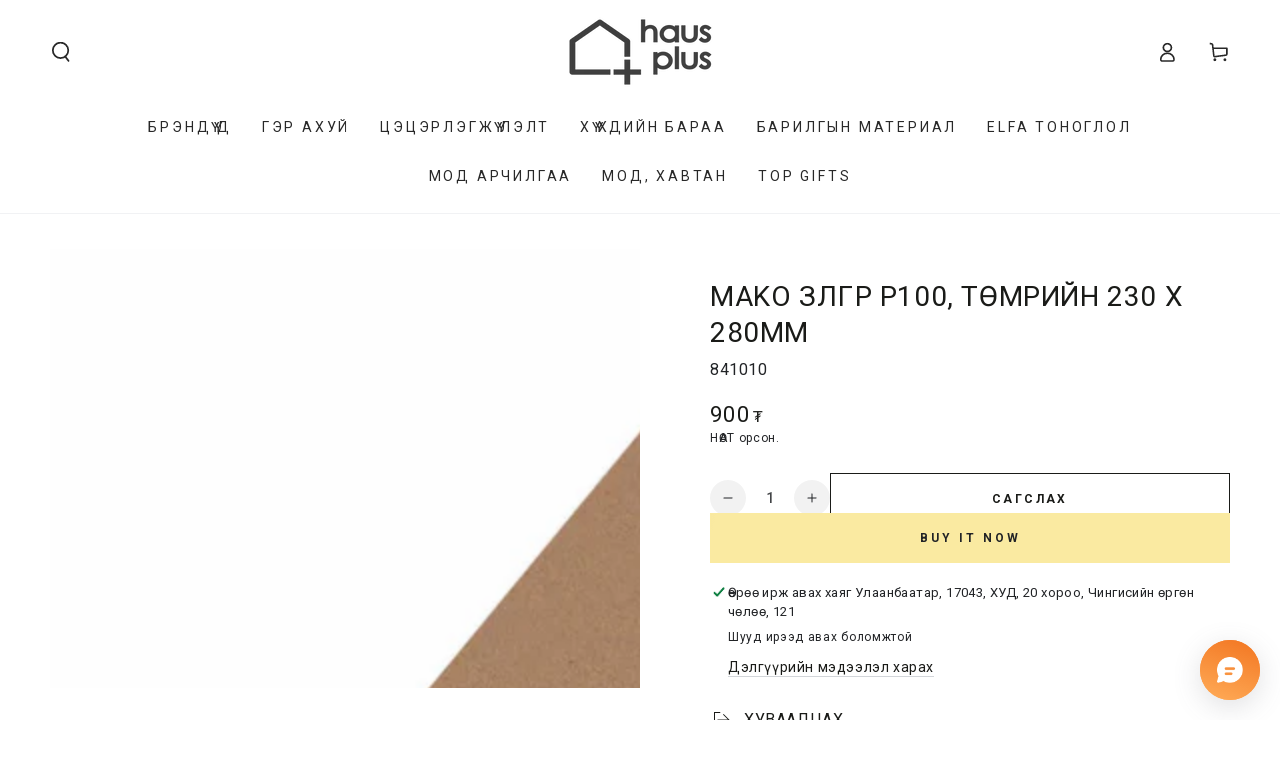

--- FILE ---
content_type: text/html; charset=utf-8
request_url: https://www.hausplus.mn/products/mako-%D0%B7%D2%AF%D0%BB%D0%B3%D2%AF%D2%AF%D1%80-p100-%D1%82%D3%A9%D0%BC%D1%80%D0%B8%D0%B9%D0%BD-230-%D1%85-280%D0%BC%D0%BC
body_size: 41148
content:
<!doctype html>
<html class="no-js" lang="en">
  <head>
    <meta charset="utf-8">
    <meta http-equiv="X-UA-Compatible" content="IE=edge">
    <meta name="viewport" content="width=device-width,initial-scale=1">
    <meta name="theme-color" content="">
    <meta name="algolia-site-verification"  content="CB6B88B78D72AFBC" />
    <link rel="canonical" href="https://www.hausplus.mn/products/mako-%d0%b7%d2%af%d0%bb%d0%b3%d2%af%d2%af%d1%80-p100-%d1%82%d3%a9%d0%bc%d1%80%d0%b8%d0%b9%d0%bd-230-%d1%85-280%d0%bc%d0%bc">
    <link rel="preconnect" href="https://cdn.shopify.com" crossorigin><link rel="icon" type="image/png" href="//www.hausplus.mn/cdn/shop/files/bitmap_cd2ea2ce-9df2-4b0b-9b9b-60a301d34544.png?crop=center&height=32&v=1747792681&width=32"><title>
      Mako Зүлгүүр P100, төмрийн 230 х 280мм &ndash; HAUSPLUS</title>

<meta property="og:site_name" content="HAUSPLUS">
<meta property="og:url" content="https://www.hausplus.mn/products/mako-%d0%b7%d2%af%d0%bb%d0%b3%d2%af%d2%af%d1%80-p100-%d1%82%d3%a9%d0%bc%d1%80%d0%b8%d0%b9%d0%bd-230-%d1%85-280%d0%bc%d0%bc">
<meta property="og:title" content="Mako Зүлгүүр P100, төмрийн 230 х 280мм">
<meta property="og:type" content="product">
<meta property="og:description" content="Бид үйлчлүүлэгчдийнхээ хэрэгцээг хамгийн өндөрт тавиж, шаардлага хүсэлтийг тань биелүүлэхийн тулд хичээнгүйлэн ажилласаар ирсэн ба та бүхний итгэлийг хүлээхийг зорилгоо болгон ажилласаар байна."><meta property="og:image" content="http://www.hausplus.mn/cdn/shop/files/841010.png?v=1685694597">
  <meta property="og:image:secure_url" content="https://www.hausplus.mn/cdn/shop/files/841010.png?v=1685694597">
  <meta property="og:image:width" content="1203">
  <meta property="og:image:height" content="897"><meta property="og:price:amount" content="900">
  <meta property="og:price:currency" content="MNT"><meta name="twitter:card" content="summary_large_image">
<meta name="twitter:title" content="Mako Зүлгүүр P100, төмрийн 230 х 280мм">
<meta name="twitter:description" content="Бид үйлчлүүлэгчдийнхээ хэрэгцээг хамгийн өндөрт тавиж, шаардлага хүсэлтийг тань биелүүлэхийн тулд хичээнгүйлэн ажилласаар ирсэн ба та бүхний итгэлийг хүлээхийг зорилгоо болгон ажилласаар байна.">


    <script async crossorigin fetchpriority="high" src="/cdn/shopifycloud/importmap-polyfill/es-modules-shim.2.4.0.js"></script>
<script type="importmap">
      {
        "imports": {
          "mdl-scrollsnap": "//www.hausplus.mn/cdn/shop/t/19/assets/scrollsnap.js?v=170600829773392310311738161583"
        }
      }
    </script>

    <script src="//www.hausplus.mn/cdn/shop/t/19/assets/vendor-v4.js" defer="defer"></script>
    <script src="//www.hausplus.mn/cdn/shop/t/19/assets/pubsub.js?v=64530984355039965911738161583" defer="defer"></script>
    <script src="//www.hausplus.mn/cdn/shop/t/19/assets/global.js?v=156804305448891778601738161583" defer="defer"></script>
    <script src="//www.hausplus.mn/cdn/shop/t/19/assets/modules-basis.js?v=92194030410068619331738161583" defer="defer"></script>

    <script>window.performance && window.performance.mark && window.performance.mark('shopify.content_for_header.start');</script><meta name="google-site-verification" content="vezht9AcowBzUbL_VsvIx1BAY6Z4ubgQ39kYadPtpqo">
<meta name="facebook-domain-verification" content="linr93y852gsyrd0nzbtza2x92s544">
<meta id="shopify-digital-wallet" name="shopify-digital-wallet" content="/28762538018/digital_wallets/dialog">
<link rel="alternate" type="application/json+oembed" href="https://www.hausplus.mn/products/mako-%d0%b7%d2%af%d0%bb%d0%b3%d2%af%d2%af%d1%80-p100-%d1%82%d3%a9%d0%bc%d1%80%d0%b8%d0%b9%d0%bd-230-%d1%85-280%d0%bc%d0%bc.oembed">
<script async="async" src="/checkouts/internal/preloads.js?locale=en-MN"></script>
<script id="shopify-features" type="application/json">{"accessToken":"2ead976b94d140a0052e37b57f11b208","betas":["rich-media-storefront-analytics"],"domain":"www.hausplus.mn","predictiveSearch":true,"shopId":28762538018,"locale":"en"}</script>
<script>var Shopify = Shopify || {};
Shopify.shop = "hausplus.myshopify.com";
Shopify.locale = "en";
Shopify.currency = {"active":"MNT","rate":"1.0"};
Shopify.country = "MN";
Shopify.theme = {"name":"Be Yours","id":142907572410,"schema_name":"Be Yours","schema_version":"8.1.1","theme_store_id":1399,"role":"main"};
Shopify.theme.handle = "null";
Shopify.theme.style = {"id":null,"handle":null};
Shopify.cdnHost = "www.hausplus.mn/cdn";
Shopify.routes = Shopify.routes || {};
Shopify.routes.root = "/";</script>
<script type="module">!function(o){(o.Shopify=o.Shopify||{}).modules=!0}(window);</script>
<script>!function(o){function n(){var o=[];function n(){o.push(Array.prototype.slice.apply(arguments))}return n.q=o,n}var t=o.Shopify=o.Shopify||{};t.loadFeatures=n(),t.autoloadFeatures=n()}(window);</script>
<script id="shop-js-analytics" type="application/json">{"pageType":"product"}</script>
<script defer="defer" async type="module" src="//www.hausplus.mn/cdn/shopifycloud/shop-js/modules/v2/client.init-shop-cart-sync_CG-L-Qzi.en.esm.js"></script>
<script defer="defer" async type="module" src="//www.hausplus.mn/cdn/shopifycloud/shop-js/modules/v2/chunk.common_B8yXDTDb.esm.js"></script>
<script type="module">
  await import("//www.hausplus.mn/cdn/shopifycloud/shop-js/modules/v2/client.init-shop-cart-sync_CG-L-Qzi.en.esm.js");
await import("//www.hausplus.mn/cdn/shopifycloud/shop-js/modules/v2/chunk.common_B8yXDTDb.esm.js");

  window.Shopify.SignInWithShop?.initShopCartSync?.({"fedCMEnabled":true,"windoidEnabled":true});

</script>
<script>(function() {
  var isLoaded = false;
  function asyncLoad() {
    if (isLoaded) return;
    isLoaded = true;
    var urls = ["https:\/\/omnisnippet1.com\/platforms\/shopify.js?source=scriptTag\u0026v=2025-09-21T10\u0026shop=hausplus.myshopify.com"];
    for (var i = 0; i < urls.length; i++) {
      var s = document.createElement('script');
      s.type = 'text/javascript';
      s.async = true;
      s.src = urls[i];
      var x = document.getElementsByTagName('script')[0];
      x.parentNode.insertBefore(s, x);
    }
  };
  if(window.attachEvent) {
    window.attachEvent('onload', asyncLoad);
  } else {
    window.addEventListener('load', asyncLoad, false);
  }
})();</script>
<script id="__st">var __st={"a":28762538018,"offset":28800,"reqid":"8d0f44e3-e5e5-44b9-a8c3-f068080d0fb9-1767746240","pageurl":"www.hausplus.mn\/products\/mako-%D0%B7%D2%AF%D0%BB%D0%B3%D2%AF%D2%AF%D1%80-p100-%D1%82%D3%A9%D0%BC%D1%80%D0%B8%D0%B9%D0%BD-230-%D1%85-280%D0%BC%D0%BC","u":"06f0d6f9bcd1","p":"product","rtyp":"product","rid":7387780710586};</script>
<script>window.ShopifyPaypalV4VisibilityTracking = true;</script>
<script id="captcha-bootstrap">!function(){'use strict';const t='contact',e='account',n='new_comment',o=[[t,t],['blogs',n],['comments',n],[t,'customer']],c=[[e,'customer_login'],[e,'guest_login'],[e,'recover_customer_password'],[e,'create_customer']],r=t=>t.map((([t,e])=>`form[action*='/${t}']:not([data-nocaptcha='true']) input[name='form_type'][value='${e}']`)).join(','),a=t=>()=>t?[...document.querySelectorAll(t)].map((t=>t.form)):[];function s(){const t=[...o],e=r(t);return a(e)}const i='password',u='form_key',d=['recaptcha-v3-token','g-recaptcha-response','h-captcha-response',i],f=()=>{try{return window.sessionStorage}catch{return}},m='__shopify_v',_=t=>t.elements[u];function p(t,e,n=!1){try{const o=window.sessionStorage,c=JSON.parse(o.getItem(e)),{data:r}=function(t){const{data:e,action:n}=t;return t[m]||n?{data:e,action:n}:{data:t,action:n}}(c);for(const[e,n]of Object.entries(r))t.elements[e]&&(t.elements[e].value=n);n&&o.removeItem(e)}catch(o){console.error('form repopulation failed',{error:o})}}const l='form_type',E='cptcha';function T(t){t.dataset[E]=!0}const w=window,h=w.document,L='Shopify',v='ce_forms',y='captcha';let A=!1;((t,e)=>{const n=(g='f06e6c50-85a8-45c8-87d0-21a2b65856fe',I='https://cdn.shopify.com/shopifycloud/storefront-forms-hcaptcha/ce_storefront_forms_captcha_hcaptcha.v1.5.2.iife.js',D={infoText:'Protected by hCaptcha',privacyText:'Privacy',termsText:'Terms'},(t,e,n)=>{const o=w[L][v],c=o.bindForm;if(c)return c(t,g,e,D).then(n);var r;o.q.push([[t,g,e,D],n]),r=I,A||(h.body.append(Object.assign(h.createElement('script'),{id:'captcha-provider',async:!0,src:r})),A=!0)});var g,I,D;w[L]=w[L]||{},w[L][v]=w[L][v]||{},w[L][v].q=[],w[L][y]=w[L][y]||{},w[L][y].protect=function(t,e){n(t,void 0,e),T(t)},Object.freeze(w[L][y]),function(t,e,n,w,h,L){const[v,y,A,g]=function(t,e,n){const i=e?o:[],u=t?c:[],d=[...i,...u],f=r(d),m=r(i),_=r(d.filter((([t,e])=>n.includes(e))));return[a(f),a(m),a(_),s()]}(w,h,L),I=t=>{const e=t.target;return e instanceof HTMLFormElement?e:e&&e.form},D=t=>v().includes(t);t.addEventListener('submit',(t=>{const e=I(t);if(!e)return;const n=D(e)&&!e.dataset.hcaptchaBound&&!e.dataset.recaptchaBound,o=_(e),c=g().includes(e)&&(!o||!o.value);(n||c)&&t.preventDefault(),c&&!n&&(function(t){try{if(!f())return;!function(t){const e=f();if(!e)return;const n=_(t);if(!n)return;const o=n.value;o&&e.removeItem(o)}(t);const e=Array.from(Array(32),(()=>Math.random().toString(36)[2])).join('');!function(t,e){_(t)||t.append(Object.assign(document.createElement('input'),{type:'hidden',name:u})),t.elements[u].value=e}(t,e),function(t,e){const n=f();if(!n)return;const o=[...t.querySelectorAll(`input[type='${i}']`)].map((({name:t})=>t)),c=[...d,...o],r={};for(const[a,s]of new FormData(t).entries())c.includes(a)||(r[a]=s);n.setItem(e,JSON.stringify({[m]:1,action:t.action,data:r}))}(t,e)}catch(e){console.error('failed to persist form',e)}}(e),e.submit())}));const S=(t,e)=>{t&&!t.dataset[E]&&(n(t,e.some((e=>e===t))),T(t))};for(const o of['focusin','change'])t.addEventListener(o,(t=>{const e=I(t);D(e)&&S(e,y())}));const B=e.get('form_key'),M=e.get(l),P=B&&M;t.addEventListener('DOMContentLoaded',(()=>{const t=y();if(P)for(const e of t)e.elements[l].value===M&&p(e,B);[...new Set([...A(),...v().filter((t=>'true'===t.dataset.shopifyCaptcha))])].forEach((e=>S(e,t)))}))}(h,new URLSearchParams(w.location.search),n,t,e,['guest_login'])})(!0,!0)}();</script>
<script integrity="sha256-4kQ18oKyAcykRKYeNunJcIwy7WH5gtpwJnB7kiuLZ1E=" data-source-attribution="shopify.loadfeatures" defer="defer" src="//www.hausplus.mn/cdn/shopifycloud/storefront/assets/storefront/load_feature-a0a9edcb.js" crossorigin="anonymous"></script>
<script data-source-attribution="shopify.dynamic_checkout.dynamic.init">var Shopify=Shopify||{};Shopify.PaymentButton=Shopify.PaymentButton||{isStorefrontPortableWallets:!0,init:function(){window.Shopify.PaymentButton.init=function(){};var t=document.createElement("script");t.src="https://www.hausplus.mn/cdn/shopifycloud/portable-wallets/latest/portable-wallets.en.js",t.type="module",document.head.appendChild(t)}};
</script>
<script data-source-attribution="shopify.dynamic_checkout.buyer_consent">
  function portableWalletsHideBuyerConsent(e){var t=document.getElementById("shopify-buyer-consent"),n=document.getElementById("shopify-subscription-policy-button");t&&n&&(t.classList.add("hidden"),t.setAttribute("aria-hidden","true"),n.removeEventListener("click",e))}function portableWalletsShowBuyerConsent(e){var t=document.getElementById("shopify-buyer-consent"),n=document.getElementById("shopify-subscription-policy-button");t&&n&&(t.classList.remove("hidden"),t.removeAttribute("aria-hidden"),n.addEventListener("click",e))}window.Shopify?.PaymentButton&&(window.Shopify.PaymentButton.hideBuyerConsent=portableWalletsHideBuyerConsent,window.Shopify.PaymentButton.showBuyerConsent=portableWalletsShowBuyerConsent);
</script>
<script>
  function portableWalletsCleanup(e){e&&e.src&&console.error("Failed to load portable wallets script "+e.src);var t=document.querySelectorAll("shopify-accelerated-checkout .shopify-payment-button__skeleton, shopify-accelerated-checkout-cart .wallet-cart-button__skeleton"),e=document.getElementById("shopify-buyer-consent");for(let e=0;e<t.length;e++)t[e].remove();e&&e.remove()}function portableWalletsNotLoadedAsModule(e){e instanceof ErrorEvent&&"string"==typeof e.message&&e.message.includes("import.meta")&&"string"==typeof e.filename&&e.filename.includes("portable-wallets")&&(window.removeEventListener("error",portableWalletsNotLoadedAsModule),window.Shopify.PaymentButton.failedToLoad=e,"loading"===document.readyState?document.addEventListener("DOMContentLoaded",window.Shopify.PaymentButton.init):window.Shopify.PaymentButton.init())}window.addEventListener("error",portableWalletsNotLoadedAsModule);
</script>

<script type="module" src="https://www.hausplus.mn/cdn/shopifycloud/portable-wallets/latest/portable-wallets.en.js" onError="portableWalletsCleanup(this)" crossorigin="anonymous"></script>
<script nomodule>
  document.addEventListener("DOMContentLoaded", portableWalletsCleanup);
</script>

<link id="shopify-accelerated-checkout-styles" rel="stylesheet" media="screen" href="https://www.hausplus.mn/cdn/shopifycloud/portable-wallets/latest/accelerated-checkout-backwards-compat.css" crossorigin="anonymous">
<style id="shopify-accelerated-checkout-cart">
        #shopify-buyer-consent {
  margin-top: 1em;
  display: inline-block;
  width: 100%;
}

#shopify-buyer-consent.hidden {
  display: none;
}

#shopify-subscription-policy-button {
  background: none;
  border: none;
  padding: 0;
  text-decoration: underline;
  font-size: inherit;
  cursor: pointer;
}

#shopify-subscription-policy-button::before {
  box-shadow: none;
}

      </style>
<script id="sections-script" data-sections="header" defer="defer" src="//www.hausplus.mn/cdn/shop/t/19/compiled_assets/scripts.js?6298"></script>
<script>window.performance && window.performance.mark && window.performance.mark('shopify.content_for_header.end');</script><style data-shopify>
  
  
  
  
  

  :root {
    --font-body-family: "system_ui", -apple-system, 'Segoe UI', Roboto, 'Helvetica Neue', 'Noto Sans', 'Liberation Sans', Arial, sans-serif, 'Apple Color Emoji', 'Segoe UI Emoji', 'Segoe UI Symbol', 'Noto Color Emoji';
    --font-body-style: normal;
    --font-body-weight: 400;

    --font-heading-family: "system_ui", -apple-system, 'Segoe UI', Roboto, 'Helvetica Neue', 'Noto Sans', 'Liberation Sans', Arial, sans-serif, 'Apple Color Emoji', 'Segoe UI Emoji', 'Segoe UI Symbol', 'Noto Color Emoji';
    --font-heading-style: normal;
    --font-heading-weight: 400;

    --font-body-scale: 1.0;
    --font-heading-scale: 1.0;

    --font-navigation-family: var(--font-heading-family);
    --font-navigation-size: 14px;
    --font-navigation-weight: var(--font-heading-weight);
    --font-button-family: var(--font-body-family);
    --font-button-size: 12px;
    --font-button-baseline: 0.2rem;
    --font-price-family: var(--font-heading-family);
    --font-price-scale: var(--font-heading-scale);

    --color-base-text: 33, 35, 38;
    --color-base-background: 255, 255, 255;
    --color-base-solid-button-labels: 33, 35, 38;
    --color-base-outline-button-labels: 26, 27, 24;
    --color-base-accent: 250, 234, 161;
    --color-base-heading: 26, 27, 24;
    --color-base-border: 210, 213, 217;
    --color-placeholder: 243, 243, 243;
    --color-overlay: 33, 35, 38;
    --color-keyboard-focus: 135, 173, 245;
    --color-shadow: 168, 232, 226;
    --shadow-opacity: 1;

    --color-background-dark: 235, 235, 235;
    --color-price: #1a1b18;
    --color-sale-price: #d72c0d;
    --color-sale-badge-background: #d72c0d;
    --color-reviews: #ffb503;
    --color-critical: #d72c0d;
    --color-success: #008060;
    --color-highlight: 187, 255, 0;

    --payment-terms-background-color: #ffffff;
    --page-width: 160rem;
    --page-width-margin: 0rem;

    --card-color-scheme: var(--color-placeholder);
    --card-text-alignment: left;
    --card-flex-alignment: flex-left;
    --card-image-padding: 0px;
    --card-border-width: 0px;
    --card-radius: 0px;
    --card-shadow-horizontal-offset: 0px;
    --card-shadow-vertical-offset: 0px;
    
    --button-radius: 0px;
    --button-border-width: 1px;
    --button-shadow-horizontal-offset: 0px;
    --button-shadow-vertical-offset: 0px;

    --spacing-sections-desktop: 0px;
    --spacing-sections-mobile: 0px;

    --gradient-free-ship-progress: linear-gradient(325deg,#F9423A 0,#F1E04D 100%);
    --gradient-free-ship-complete: linear-gradient(325deg, #049cff 0, #35ee7a 100%);

    --plabel-price-tag-color: #000000;
    --plabel-price-tag-background: #d1d5db;
    --plabel-price-tag-height: 2.5rem;

    --swatch-outline-color: #f4f6f8;
  }

  *,
  *::before,
  *::after {
    box-sizing: inherit;
  }

  html {
    box-sizing: border-box;
    font-size: calc(var(--font-body-scale) * 62.5%);
    height: 100%;
  }

  body {
    min-height: 100%;
    margin: 0;
    font-size: 1.5rem;
    letter-spacing: 0.06rem;
    line-height: calc(1 + 0.8 / var(--font-body-scale));
    font-family: var(--font-body-family);
    font-style: var(--font-body-style);
    font-weight: var(--font-body-weight);
  }

  @media screen and (min-width: 750px) {
    body {
      font-size: 1.6rem;
    }
  }</style><link href="//www.hausplus.mn/cdn/shop/t/19/assets/base.css?v=173533254035952680731738161582" rel="stylesheet" type="text/css" media="all" /><link rel="stylesheet" href="//www.hausplus.mn/cdn/shop/t/19/assets/apps.css?v=58555770612562691921738161582" media="print" fetchpriority="low" onload="this.media='all'"><link rel="stylesheet" href="//www.hausplus.mn/cdn/shop/t/19/assets/component-predictive-search.css?v=94320327991181004901738161583" media="print" onload="this.media='all'"><link rel="stylesheet" href="//www.hausplus.mn/cdn/shop/t/19/assets/component-quick-view.css?v=161742497119562552051738161583" media="print" onload="this.media='all'"><link rel="stylesheet" href="//www.hausplus.mn/cdn/shop/t/19/assets/component-color-swatches.css?v=147375175252346861151738161582" media="print" onload="this.media='all'"><script>
  document.documentElement.classList.replace('no-js', 'js');

  window.theme = window.theme || {};

  theme.routes = {
    root_url: '/',
    cart_url: '/cart',
    cart_add_url: '/cart/add',
    cart_change_url: '/cart/change',
    cart_update_url: '/cart/update',
    search_url: '/search',
    predictive_search_url: '/search/suggest'
  };

  theme.cartStrings = {
    error: `There was an error while updating your cart. Please try again.`,
    quantityError: `You can only add [quantity] of this item to your cart.`
  };

  theme.variantStrings = {
    addToCart: `Сагслах`,
    soldOut: `Дууссан`,
    unavailable: `Unavailable`,
    preOrder: `Pre-order`
  };

  theme.accessibilityStrings = {
    imageAvailable: `Image [index] is now available in gallery view`,
    shareSuccess: `Самбарт холбоос хуулагдлаа!`
  }

  theme.dateStrings = {
    d: `D`,
    day: `Day`,
    days: `Days`,
    hour: `Hour`,
    hours: `Hours`,
    minute: `Min`,
    minutes: `Mins`,
    second: `Sec`,
    seconds: `Secs`
  };theme.shopSettings = {
    moneyFormat: "{{amount_no_decimals}} ₮",
    isoCode: "MNT",
    cartDrawer: true,
    currencyCode: false,
    giftwrapRate: 'product'
  };

  theme.settings = {
    themeName: 'Be Yours',
    themeVersion: '8.1.1',
    agencyId: ''
  };

  /*! (c) Andrea Giammarchi @webreflection ISC */
  !function(){"use strict";var e=function(e,t){var n=function(e){for(var t=0,n=e.length;t<n;t++)r(e[t])},r=function(e){var t=e.target,n=e.attributeName,r=e.oldValue;t.attributeChangedCallback(n,r,t.getAttribute(n))};return function(o,a){var l=o.constructor.observedAttributes;return l&&e(a).then((function(){new t(n).observe(o,{attributes:!0,attributeOldValue:!0,attributeFilter:l});for(var e=0,a=l.length;e<a;e++)o.hasAttribute(l[e])&&r({target:o,attributeName:l[e],oldValue:null})})),o}};function t(e,t){(null==t||t>e.length)&&(t=e.length);for(var n=0,r=new Array(t);n<t;n++)r[n]=e[n];return r}function n(e,n){var r="undefined"!=typeof Symbol&&e[Symbol.iterator]||e["@@iterator"];if(!r){if(Array.isArray(e)||(r=function(e,n){if(e){if("string"==typeof e)return t(e,n);var r=Object.prototype.toString.call(e).slice(8,-1);return"Object"===r&&e.constructor&&(r=e.constructor.name),"Map"===r||"Set"===r?Array.from(e):"Arguments"===r||/^(?:Ui|I)nt(?:8|16|32)(?:Clamped)?Array$/.test(r)?t(e,n):void 0}}(e))||n&&e&&"number"==typeof e.length){r&&(e=r);var o=0,a=function(){};return{s:a,n:function(){return o>=e.length?{done:!0}:{done:!1,value:e[o++]}},e:function(e){throw e},f:a}}throw new TypeError("Invalid attempt to iterate non-iterable instance.\nIn order to be iterable, non-array objects must have a [Symbol.iterator]() method.")}var l,i=!0,u=!1;return{s:function(){r=r.call(e)},n:function(){var e=r.next();return i=e.done,e},e:function(e){u=!0,l=e},f:function(){try{i||null==r.return||r.return()}finally{if(u)throw l}}}}
  /*! (c) Andrea Giammarchi - ISC */var r=!0,o=!1,a="querySelectorAll",l="querySelectorAll",i=self,u=i.document,c=i.Element,s=i.MutationObserver,f=i.Set,d=i.WeakMap,h=function(e){return l in e},v=[].filter,g=function(e){var t=new d,i=function(n,r){var o;if(r)for(var a,l=function(e){return e.matches||e.webkitMatchesSelector||e.msMatchesSelector}(n),i=0,u=p.length;i<u;i++)l.call(n,a=p[i])&&(t.has(n)||t.set(n,new f),(o=t.get(n)).has(a)||(o.add(a),e.handle(n,r,a)));else t.has(n)&&(o=t.get(n),t.delete(n),o.forEach((function(t){e.handle(n,r,t)})))},g=function(e){for(var t=!(arguments.length>1&&void 0!==arguments[1])||arguments[1],n=0,r=e.length;n<r;n++)i(e[n],t)},p=e.query,y=e.root||u,m=function(e){var t=arguments.length>1&&void 0!==arguments[1]?arguments[1]:document,l=arguments.length>2&&void 0!==arguments[2]?arguments[2]:MutationObserver,i=arguments.length>3&&void 0!==arguments[3]?arguments[3]:["*"],u=function t(o,l,i,u,c,s){var f,d=n(o);try{for(d.s();!(f=d.n()).done;){var h=f.value;(s||a in h)&&(c?i.has(h)||(i.add(h),u.delete(h),e(h,c)):u.has(h)||(u.add(h),i.delete(h),e(h,c)),s||t(h[a](l),l,i,u,c,r))}}catch(e){d.e(e)}finally{d.f()}},c=new l((function(e){if(i.length){var t,a=i.join(","),l=new Set,c=new Set,s=n(e);try{for(s.s();!(t=s.n()).done;){var f=t.value,d=f.addedNodes,h=f.removedNodes;u(h,a,l,c,o,o),u(d,a,l,c,r,o)}}catch(e){s.e(e)}finally{s.f()}}})),s=c.observe;return(c.observe=function(e){return s.call(c,e,{subtree:r,childList:r})})(t),c}(i,y,s,p),b=c.prototype.attachShadow;return b&&(c.prototype.attachShadow=function(e){var t=b.call(this,e);return m.observe(t),t}),p.length&&g(y[l](p)),{drop:function(e){for(var n=0,r=e.length;n<r;n++)t.delete(e[n])},flush:function(){for(var e=m.takeRecords(),t=0,n=e.length;t<n;t++)g(v.call(e[t].removedNodes,h),!1),g(v.call(e[t].addedNodes,h),!0)},observer:m,parse:g}},p=self,y=p.document,m=p.Map,b=p.MutationObserver,w=p.Object,E=p.Set,S=p.WeakMap,A=p.Element,M=p.HTMLElement,O=p.Node,N=p.Error,C=p.TypeError,T=p.Reflect,q=w.defineProperty,I=w.keys,D=w.getOwnPropertyNames,L=w.setPrototypeOf,P=!self.customElements,k=function(e){for(var t=I(e),n=[],r=t.length,o=0;o<r;o++)n[o]=e[t[o]],delete e[t[o]];return function(){for(var o=0;o<r;o++)e[t[o]]=n[o]}};if(P){var x=function(){var e=this.constructor;if(!$.has(e))throw new C("Illegal constructor");var t=$.get(e);if(W)return z(W,t);var n=H.call(y,t);return z(L(n,e.prototype),t)},H=y.createElement,$=new m,_=new m,j=new m,R=new m,V=[],U=g({query:V,handle:function(e,t,n){var r=j.get(n);if(t&&!r.isPrototypeOf(e)){var o=k(e);W=L(e,r);try{new r.constructor}finally{W=null,o()}}var a="".concat(t?"":"dis","connectedCallback");a in r&&e[a]()}}).parse,W=null,F=function(e){if(!_.has(e)){var t,n=new Promise((function(e){t=e}));_.set(e,{$:n,_:t})}return _.get(e).$},z=e(F,b);q(self,"customElements",{configurable:!0,value:{define:function(e,t){if(R.has(e))throw new N('the name "'.concat(e,'" has already been used with this registry'));$.set(t,e),j.set(e,t.prototype),R.set(e,t),V.push(e),F(e).then((function(){U(y.querySelectorAll(e))})),_.get(e)._(t)},get:function(e){return R.get(e)},whenDefined:F}}),q(x.prototype=M.prototype,"constructor",{value:x}),q(self,"HTMLElement",{configurable:!0,value:x}),q(y,"createElement",{configurable:!0,value:function(e,t){var n=t&&t.is,r=n?R.get(n):R.get(e);return r?new r:H.call(y,e)}}),"isConnected"in O.prototype||q(O.prototype,"isConnected",{configurable:!0,get:function(){return!(this.ownerDocument.compareDocumentPosition(this)&this.DOCUMENT_POSITION_DISCONNECTED)}})}else if(P=!self.customElements.get("extends-li"))try{var B=function e(){return self.Reflect.construct(HTMLLIElement,[],e)};B.prototype=HTMLLIElement.prototype;var G="extends-li";self.customElements.define("extends-li",B,{extends:"li"}),P=y.createElement("li",{is:G}).outerHTML.indexOf(G)<0;var J=self.customElements,K=J.get,Q=J.whenDefined;q(self.customElements,"whenDefined",{configurable:!0,value:function(e){var t=this;return Q.call(this,e).then((function(n){return n||K.call(t,e)}))}})}catch(e){}if(P){var X=function(e){var t=ae.get(e);ve(t.querySelectorAll(this),e.isConnected)},Y=self.customElements,Z=y.createElement,ee=Y.define,te=Y.get,ne=Y.upgrade,re=T||{construct:function(e){return e.call(this)}},oe=re.construct,ae=new S,le=new E,ie=new m,ue=new m,ce=new m,se=new m,fe=[],de=[],he=function(e){return se.get(e)||te.call(Y,e)},ve=g({query:de,handle:function(e,t,n){var r=ce.get(n);if(t&&!r.isPrototypeOf(e)){var o=k(e);be=L(e,r);try{new r.constructor}finally{be=null,o()}}var a="".concat(t?"":"dis","connectedCallback");a in r&&e[a]()}}).parse,ge=g({query:fe,handle:function(e,t){ae.has(e)&&(t?le.add(e):le.delete(e),de.length&&X.call(de,e))}}).parse,pe=A.prototype.attachShadow;pe&&(A.prototype.attachShadow=function(e){var t=pe.call(this,e);return ae.set(this,t),t});var ye=function(e){if(!ue.has(e)){var t,n=new Promise((function(e){t=e}));ue.set(e,{$:n,_:t})}return ue.get(e).$},me=e(ye,b),be=null;D(self).filter((function(e){return/^HTML.*Element$/.test(e)})).forEach((function(e){var t=self[e];function n(){var e=this.constructor;if(!ie.has(e))throw new C("Illegal constructor");var n=ie.get(e),r=n.is,o=n.tag;if(r){if(be)return me(be,r);var a=Z.call(y,o);return a.setAttribute("is",r),me(L(a,e.prototype),r)}return oe.call(this,t,[],e)}q(n.prototype=t.prototype,"constructor",{value:n}),q(self,e,{value:n})})),q(y,"createElement",{configurable:!0,value:function(e,t){var n=t&&t.is;if(n){var r=se.get(n);if(r&&ie.get(r).tag===e)return new r}var o=Z.call(y,e);return n&&o.setAttribute("is",n),o}}),q(Y,"get",{configurable:!0,value:he}),q(Y,"whenDefined",{configurable:!0,value:ye}),q(Y,"upgrade",{configurable:!0,value:function(e){var t=e.getAttribute("is");if(t){var n=se.get(t);if(n)return void me(L(e,n.prototype),t)}ne.call(Y,e)}}),q(Y,"define",{configurable:!0,value:function(e,t,n){if(he(e))throw new N("'".concat(e,"' has already been defined as a custom element"));var r,o=n&&n.extends;ie.set(t,o?{is:e,tag:o}:{is:"",tag:e}),o?(r="".concat(o,'[is="').concat(e,'"]'),ce.set(r,t.prototype),se.set(e,t),de.push(r)):(ee.apply(Y,arguments),fe.push(r=e)),ye(e).then((function(){o?(ve(y.querySelectorAll(r)),le.forEach(X,[r])):ge(y.querySelectorAll(r))})),ue.get(e)._(t)}})}}();
</script>
<script src="https://cdn.shopify.com/extensions/019b68dc-61bc-73d0-9659-be04f0b62b47/moosedesk-helpdesk-909/assets/moosedesk-help-center.js" type="text/javascript" defer="defer"></script>
<script src="https://cdn.shopify.com/extensions/019b68dc-61bc-73d0-9659-be04f0b62b47/moosedesk-helpdesk-909/assets/moosedesk.js" type="text/javascript" defer="defer"></script>
<link href="https://monorail-edge.shopifysvc.com" rel="dns-prefetch">
<script>(function(){if ("sendBeacon" in navigator && "performance" in window) {try {var session_token_from_headers = performance.getEntriesByType('navigation')[0].serverTiming.find(x => x.name == '_s').description;} catch {var session_token_from_headers = undefined;}var session_cookie_matches = document.cookie.match(/_shopify_s=([^;]*)/);var session_token_from_cookie = session_cookie_matches && session_cookie_matches.length === 2 ? session_cookie_matches[1] : "";var session_token = session_token_from_headers || session_token_from_cookie || "";function handle_abandonment_event(e) {var entries = performance.getEntries().filter(function(entry) {return /monorail-edge.shopifysvc.com/.test(entry.name);});if (!window.abandonment_tracked && entries.length === 0) {window.abandonment_tracked = true;var currentMs = Date.now();var navigation_start = performance.timing.navigationStart;var payload = {shop_id: 28762538018,url: window.location.href,navigation_start,duration: currentMs - navigation_start,session_token,page_type: "product"};window.navigator.sendBeacon("https://monorail-edge.shopifysvc.com/v1/produce", JSON.stringify({schema_id: "online_store_buyer_site_abandonment/1.1",payload: payload,metadata: {event_created_at_ms: currentMs,event_sent_at_ms: currentMs}}));}}window.addEventListener('pagehide', handle_abandonment_event);}}());</script>
<script id="web-pixels-manager-setup">(function e(e,d,r,n,o){if(void 0===o&&(o={}),!Boolean(null===(a=null===(i=window.Shopify)||void 0===i?void 0:i.analytics)||void 0===a?void 0:a.replayQueue)){var i,a;window.Shopify=window.Shopify||{};var t=window.Shopify;t.analytics=t.analytics||{};var s=t.analytics;s.replayQueue=[],s.publish=function(e,d,r){return s.replayQueue.push([e,d,r]),!0};try{self.performance.mark("wpm:start")}catch(e){}var l=function(){var e={modern:/Edge?\/(1{2}[4-9]|1[2-9]\d|[2-9]\d{2}|\d{4,})\.\d+(\.\d+|)|Firefox\/(1{2}[4-9]|1[2-9]\d|[2-9]\d{2}|\d{4,})\.\d+(\.\d+|)|Chrom(ium|e)\/(9{2}|\d{3,})\.\d+(\.\d+|)|(Maci|X1{2}).+ Version\/(15\.\d+|(1[6-9]|[2-9]\d|\d{3,})\.\d+)([,.]\d+|)( \(\w+\)|)( Mobile\/\w+|) Safari\/|Chrome.+OPR\/(9{2}|\d{3,})\.\d+\.\d+|(CPU[ +]OS|iPhone[ +]OS|CPU[ +]iPhone|CPU IPhone OS|CPU iPad OS)[ +]+(15[._]\d+|(1[6-9]|[2-9]\d|\d{3,})[._]\d+)([._]\d+|)|Android:?[ /-](13[3-9]|1[4-9]\d|[2-9]\d{2}|\d{4,})(\.\d+|)(\.\d+|)|Android.+Firefox\/(13[5-9]|1[4-9]\d|[2-9]\d{2}|\d{4,})\.\d+(\.\d+|)|Android.+Chrom(ium|e)\/(13[3-9]|1[4-9]\d|[2-9]\d{2}|\d{4,})\.\d+(\.\d+|)|SamsungBrowser\/([2-9]\d|\d{3,})\.\d+/,legacy:/Edge?\/(1[6-9]|[2-9]\d|\d{3,})\.\d+(\.\d+|)|Firefox\/(5[4-9]|[6-9]\d|\d{3,})\.\d+(\.\d+|)|Chrom(ium|e)\/(5[1-9]|[6-9]\d|\d{3,})\.\d+(\.\d+|)([\d.]+$|.*Safari\/(?![\d.]+ Edge\/[\d.]+$))|(Maci|X1{2}).+ Version\/(10\.\d+|(1[1-9]|[2-9]\d|\d{3,})\.\d+)([,.]\d+|)( \(\w+\)|)( Mobile\/\w+|) Safari\/|Chrome.+OPR\/(3[89]|[4-9]\d|\d{3,})\.\d+\.\d+|(CPU[ +]OS|iPhone[ +]OS|CPU[ +]iPhone|CPU IPhone OS|CPU iPad OS)[ +]+(10[._]\d+|(1[1-9]|[2-9]\d|\d{3,})[._]\d+)([._]\d+|)|Android:?[ /-](13[3-9]|1[4-9]\d|[2-9]\d{2}|\d{4,})(\.\d+|)(\.\d+|)|Mobile Safari.+OPR\/([89]\d|\d{3,})\.\d+\.\d+|Android.+Firefox\/(13[5-9]|1[4-9]\d|[2-9]\d{2}|\d{4,})\.\d+(\.\d+|)|Android.+Chrom(ium|e)\/(13[3-9]|1[4-9]\d|[2-9]\d{2}|\d{4,})\.\d+(\.\d+|)|Android.+(UC? ?Browser|UCWEB|U3)[ /]?(15\.([5-9]|\d{2,})|(1[6-9]|[2-9]\d|\d{3,})\.\d+)\.\d+|SamsungBrowser\/(5\.\d+|([6-9]|\d{2,})\.\d+)|Android.+MQ{2}Browser\/(14(\.(9|\d{2,})|)|(1[5-9]|[2-9]\d|\d{3,})(\.\d+|))(\.\d+|)|K[Aa][Ii]OS\/(3\.\d+|([4-9]|\d{2,})\.\d+)(\.\d+|)/},d=e.modern,r=e.legacy,n=navigator.userAgent;return n.match(d)?"modern":n.match(r)?"legacy":"unknown"}(),u="modern"===l?"modern":"legacy",c=(null!=n?n:{modern:"",legacy:""})[u],f=function(e){return[e.baseUrl,"/wpm","/b",e.hashVersion,"modern"===e.buildTarget?"m":"l",".js"].join("")}({baseUrl:d,hashVersion:r,buildTarget:u}),m=function(e){var d=e.version,r=e.bundleTarget,n=e.surface,o=e.pageUrl,i=e.monorailEndpoint;return{emit:function(e){var a=e.status,t=e.errorMsg,s=(new Date).getTime(),l=JSON.stringify({metadata:{event_sent_at_ms:s},events:[{schema_id:"web_pixels_manager_load/3.1",payload:{version:d,bundle_target:r,page_url:o,status:a,surface:n,error_msg:t},metadata:{event_created_at_ms:s}}]});if(!i)return console&&console.warn&&console.warn("[Web Pixels Manager] No Monorail endpoint provided, skipping logging."),!1;try{return self.navigator.sendBeacon.bind(self.navigator)(i,l)}catch(e){}var u=new XMLHttpRequest;try{return u.open("POST",i,!0),u.setRequestHeader("Content-Type","text/plain"),u.send(l),!0}catch(e){return console&&console.warn&&console.warn("[Web Pixels Manager] Got an unhandled error while logging to Monorail."),!1}}}}({version:r,bundleTarget:l,surface:e.surface,pageUrl:self.location.href,monorailEndpoint:e.monorailEndpoint});try{o.browserTarget=l,function(e){var d=e.src,r=e.async,n=void 0===r||r,o=e.onload,i=e.onerror,a=e.sri,t=e.scriptDataAttributes,s=void 0===t?{}:t,l=document.createElement("script"),u=document.querySelector("head"),c=document.querySelector("body");if(l.async=n,l.src=d,a&&(l.integrity=a,l.crossOrigin="anonymous"),s)for(var f in s)if(Object.prototype.hasOwnProperty.call(s,f))try{l.dataset[f]=s[f]}catch(e){}if(o&&l.addEventListener("load",o),i&&l.addEventListener("error",i),u)u.appendChild(l);else{if(!c)throw new Error("Did not find a head or body element to append the script");c.appendChild(l)}}({src:f,async:!0,onload:function(){if(!function(){var e,d;return Boolean(null===(d=null===(e=window.Shopify)||void 0===e?void 0:e.analytics)||void 0===d?void 0:d.initialized)}()){var d=window.webPixelsManager.init(e)||void 0;if(d){var r=window.Shopify.analytics;r.replayQueue.forEach((function(e){var r=e[0],n=e[1],o=e[2];d.publishCustomEvent(r,n,o)})),r.replayQueue=[],r.publish=d.publishCustomEvent,r.visitor=d.visitor,r.initialized=!0}}},onerror:function(){return m.emit({status:"failed",errorMsg:"".concat(f," has failed to load")})},sri:function(e){var d=/^sha384-[A-Za-z0-9+/=]+$/;return"string"==typeof e&&d.test(e)}(c)?c:"",scriptDataAttributes:o}),m.emit({status:"loading"})}catch(e){m.emit({status:"failed",errorMsg:(null==e?void 0:e.message)||"Unknown error"})}}})({shopId: 28762538018,storefrontBaseUrl: "https://www.hausplus.mn",extensionsBaseUrl: "https://extensions.shopifycdn.com/cdn/shopifycloud/web-pixels-manager",monorailEndpoint: "https://monorail-edge.shopifysvc.com/unstable/produce_batch",surface: "storefront-renderer",enabledBetaFlags: ["2dca8a86","a0d5f9d2"],webPixelsConfigList: [{"id":"1396965562","configuration":"{\"pixel_id\":\"463117155193598\",\"pixel_type\":\"facebook_pixel\"}","eventPayloadVersion":"v1","runtimeContext":"OPEN","scriptVersion":"ca16bc87fe92b6042fbaa3acc2fbdaa6","type":"APP","apiClientId":2329312,"privacyPurposes":["ANALYTICS","MARKETING","SALE_OF_DATA"],"dataSharingAdjustments":{"protectedCustomerApprovalScopes":["read_customer_address","read_customer_email","read_customer_name","read_customer_personal_data","read_customer_phone"]}},{"id":"1396277434","configuration":"{\"apiURL\":\"https:\/\/api.omnisend.com\",\"appURL\":\"https:\/\/app.omnisend.com\",\"brandID\":\"68cfd2909148d28c3e989870\",\"trackingURL\":\"https:\/\/wt.omnisendlink.com\"}","eventPayloadVersion":"v1","runtimeContext":"STRICT","scriptVersion":"aa9feb15e63a302383aa48b053211bbb","type":"APP","apiClientId":186001,"privacyPurposes":["ANALYTICS","MARKETING","SALE_OF_DATA"],"dataSharingAdjustments":{"protectedCustomerApprovalScopes":["read_customer_address","read_customer_email","read_customer_name","read_customer_personal_data","read_customer_phone"]}},{"id":"684818618","configuration":"{\"config\":\"{\\\"pixel_id\\\":\\\"G-0PMF00FMEL\\\",\\\"gtag_events\\\":[{\\\"type\\\":\\\"purchase\\\",\\\"action_label\\\":\\\"G-0PMF00FMEL\\\"},{\\\"type\\\":\\\"page_view\\\",\\\"action_label\\\":\\\"G-0PMF00FMEL\\\"},{\\\"type\\\":\\\"view_item\\\",\\\"action_label\\\":\\\"G-0PMF00FMEL\\\"},{\\\"type\\\":\\\"search\\\",\\\"action_label\\\":\\\"G-0PMF00FMEL\\\"},{\\\"type\\\":\\\"add_to_cart\\\",\\\"action_label\\\":\\\"G-0PMF00FMEL\\\"},{\\\"type\\\":\\\"begin_checkout\\\",\\\"action_label\\\":\\\"G-0PMF00FMEL\\\"},{\\\"type\\\":\\\"add_payment_info\\\",\\\"action_label\\\":\\\"G-0PMF00FMEL\\\"}],\\\"enable_monitoring_mode\\\":false}\"}","eventPayloadVersion":"v1","runtimeContext":"OPEN","scriptVersion":"b2a88bafab3e21179ed38636efcd8a93","type":"APP","apiClientId":1780363,"privacyPurposes":[],"dataSharingAdjustments":{"protectedCustomerApprovalScopes":["read_customer_address","read_customer_email","read_customer_name","read_customer_personal_data","read_customer_phone"]}},{"id":"shopify-app-pixel","configuration":"{}","eventPayloadVersion":"v1","runtimeContext":"STRICT","scriptVersion":"0450","apiClientId":"shopify-pixel","type":"APP","privacyPurposes":["ANALYTICS","MARKETING"]},{"id":"shopify-custom-pixel","eventPayloadVersion":"v1","runtimeContext":"LAX","scriptVersion":"0450","apiClientId":"shopify-pixel","type":"CUSTOM","privacyPurposes":["ANALYTICS","MARKETING"]}],isMerchantRequest: false,initData: {"shop":{"name":"HAUSPLUS","paymentSettings":{"currencyCode":"MNT"},"myshopifyDomain":"hausplus.myshopify.com","countryCode":"MN","storefrontUrl":"https:\/\/www.hausplus.mn"},"customer":null,"cart":null,"checkout":null,"productVariants":[{"price":{"amount":900.0,"currencyCode":"MNT"},"product":{"title":"Mako Зүлгүүр P100, төмрийн 230 х 280мм","vendor":"mako","id":"7387780710586","untranslatedTitle":"Mako Зүлгүүр P100, төмрийн 230 х 280мм","url":"\/products\/mako-%D0%B7%D2%AF%D0%BB%D0%B3%D2%AF%D2%AF%D1%80-p100-%D1%82%D3%A9%D0%BC%D1%80%D0%B8%D0%B9%D0%BD-230-%D1%85-280%D0%BC%D0%BC","type":"hand tool"},"id":"42469844746426","image":{"src":"\/\/www.hausplus.mn\/cdn\/shop\/files\/841010.png?v=1685694597"},"sku":"841010","title":"Default Title","untranslatedTitle":"Default Title"}],"purchasingCompany":null},},"https://www.hausplus.mn/cdn","7cecd0b6w90c54c6cpe92089d5m57a67346",{"modern":"","legacy":""},{"shopId":"28762538018","storefrontBaseUrl":"https:\/\/www.hausplus.mn","extensionBaseUrl":"https:\/\/extensions.shopifycdn.com\/cdn\/shopifycloud\/web-pixels-manager","surface":"storefront-renderer","enabledBetaFlags":"[\"2dca8a86\", \"a0d5f9d2\"]","isMerchantRequest":"false","hashVersion":"7cecd0b6w90c54c6cpe92089d5m57a67346","publish":"custom","events":"[[\"page_viewed\",{}],[\"product_viewed\",{\"productVariant\":{\"price\":{\"amount\":900.0,\"currencyCode\":\"MNT\"},\"product\":{\"title\":\"Mako Зүлгүүр P100, төмрийн 230 х 280мм\",\"vendor\":\"mako\",\"id\":\"7387780710586\",\"untranslatedTitle\":\"Mako Зүлгүүр P100, төмрийн 230 х 280мм\",\"url\":\"\/products\/mako-%D0%B7%D2%AF%D0%BB%D0%B3%D2%AF%D2%AF%D1%80-p100-%D1%82%D3%A9%D0%BC%D1%80%D0%B8%D0%B9%D0%BD-230-%D1%85-280%D0%BC%D0%BC\",\"type\":\"hand tool\"},\"id\":\"42469844746426\",\"image\":{\"src\":\"\/\/www.hausplus.mn\/cdn\/shop\/files\/841010.png?v=1685694597\"},\"sku\":\"841010\",\"title\":\"Default Title\",\"untranslatedTitle\":\"Default Title\"}}]]"});</script><script>
  window.ShopifyAnalytics = window.ShopifyAnalytics || {};
  window.ShopifyAnalytics.meta = window.ShopifyAnalytics.meta || {};
  window.ShopifyAnalytics.meta.currency = 'MNT';
  var meta = {"product":{"id":7387780710586,"gid":"gid:\/\/shopify\/Product\/7387780710586","vendor":"mako","type":"hand tool","handle":"mako-зүлгүүр-p100-төмрийн-230-х-280мм","variants":[{"id":42469844746426,"price":90000,"name":"Mako Зүлгүүр P100, төмрийн 230 х 280мм","public_title":null,"sku":"841010"}],"remote":false},"page":{"pageType":"product","resourceType":"product","resourceId":7387780710586,"requestId":"8d0f44e3-e5e5-44b9-a8c3-f068080d0fb9-1767746240"}};
  for (var attr in meta) {
    window.ShopifyAnalytics.meta[attr] = meta[attr];
  }
</script>
<script class="analytics">
  (function () {
    var customDocumentWrite = function(content) {
      var jquery = null;

      if (window.jQuery) {
        jquery = window.jQuery;
      } else if (window.Checkout && window.Checkout.$) {
        jquery = window.Checkout.$;
      }

      if (jquery) {
        jquery('body').append(content);
      }
    };

    var hasLoggedConversion = function(token) {
      if (token) {
        return document.cookie.indexOf('loggedConversion=' + token) !== -1;
      }
      return false;
    }

    var setCookieIfConversion = function(token) {
      if (token) {
        var twoMonthsFromNow = new Date(Date.now());
        twoMonthsFromNow.setMonth(twoMonthsFromNow.getMonth() + 2);

        document.cookie = 'loggedConversion=' + token + '; expires=' + twoMonthsFromNow;
      }
    }

    var trekkie = window.ShopifyAnalytics.lib = window.trekkie = window.trekkie || [];
    if (trekkie.integrations) {
      return;
    }
    trekkie.methods = [
      'identify',
      'page',
      'ready',
      'track',
      'trackForm',
      'trackLink'
    ];
    trekkie.factory = function(method) {
      return function() {
        var args = Array.prototype.slice.call(arguments);
        args.unshift(method);
        trekkie.push(args);
        return trekkie;
      };
    };
    for (var i = 0; i < trekkie.methods.length; i++) {
      var key = trekkie.methods[i];
      trekkie[key] = trekkie.factory(key);
    }
    trekkie.load = function(config) {
      trekkie.config = config || {};
      trekkie.config.initialDocumentCookie = document.cookie;
      var first = document.getElementsByTagName('script')[0];
      var script = document.createElement('script');
      script.type = 'text/javascript';
      script.onerror = function(e) {
        var scriptFallback = document.createElement('script');
        scriptFallback.type = 'text/javascript';
        scriptFallback.onerror = function(error) {
                var Monorail = {
      produce: function produce(monorailDomain, schemaId, payload) {
        var currentMs = new Date().getTime();
        var event = {
          schema_id: schemaId,
          payload: payload,
          metadata: {
            event_created_at_ms: currentMs,
            event_sent_at_ms: currentMs
          }
        };
        return Monorail.sendRequest("https://" + monorailDomain + "/v1/produce", JSON.stringify(event));
      },
      sendRequest: function sendRequest(endpointUrl, payload) {
        // Try the sendBeacon API
        if (window && window.navigator && typeof window.navigator.sendBeacon === 'function' && typeof window.Blob === 'function' && !Monorail.isIos12()) {
          var blobData = new window.Blob([payload], {
            type: 'text/plain'
          });

          if (window.navigator.sendBeacon(endpointUrl, blobData)) {
            return true;
          } // sendBeacon was not successful

        } // XHR beacon

        var xhr = new XMLHttpRequest();

        try {
          xhr.open('POST', endpointUrl);
          xhr.setRequestHeader('Content-Type', 'text/plain');
          xhr.send(payload);
        } catch (e) {
          console.log(e);
        }

        return false;
      },
      isIos12: function isIos12() {
        return window.navigator.userAgent.lastIndexOf('iPhone; CPU iPhone OS 12_') !== -1 || window.navigator.userAgent.lastIndexOf('iPad; CPU OS 12_') !== -1;
      }
    };
    Monorail.produce('monorail-edge.shopifysvc.com',
      'trekkie_storefront_load_errors/1.1',
      {shop_id: 28762538018,
      theme_id: 142907572410,
      app_name: "storefront",
      context_url: window.location.href,
      source_url: "//www.hausplus.mn/cdn/s/trekkie.storefront.8f32c7f0b513e73f3235c26245676203e1209161.min.js"});

        };
        scriptFallback.async = true;
        scriptFallback.src = '//www.hausplus.mn/cdn/s/trekkie.storefront.8f32c7f0b513e73f3235c26245676203e1209161.min.js';
        first.parentNode.insertBefore(scriptFallback, first);
      };
      script.async = true;
      script.src = '//www.hausplus.mn/cdn/s/trekkie.storefront.8f32c7f0b513e73f3235c26245676203e1209161.min.js';
      first.parentNode.insertBefore(script, first);
    };
    trekkie.load(
      {"Trekkie":{"appName":"storefront","development":false,"defaultAttributes":{"shopId":28762538018,"isMerchantRequest":null,"themeId":142907572410,"themeCityHash":"1849925056872782883","contentLanguage":"en","currency":"MNT","eventMetadataId":"7fcfe7e8-a249-4f6f-9949-369403375b0f"},"isServerSideCookieWritingEnabled":true,"monorailRegion":"shop_domain","enabledBetaFlags":["65f19447"]},"Session Attribution":{},"S2S":{"facebookCapiEnabled":true,"source":"trekkie-storefront-renderer","apiClientId":580111}}
    );

    var loaded = false;
    trekkie.ready(function() {
      if (loaded) return;
      loaded = true;

      window.ShopifyAnalytics.lib = window.trekkie;

      var originalDocumentWrite = document.write;
      document.write = customDocumentWrite;
      try { window.ShopifyAnalytics.merchantGoogleAnalytics.call(this); } catch(error) {};
      document.write = originalDocumentWrite;

      window.ShopifyAnalytics.lib.page(null,{"pageType":"product","resourceType":"product","resourceId":7387780710586,"requestId":"8d0f44e3-e5e5-44b9-a8c3-f068080d0fb9-1767746240","shopifyEmitted":true});

      var match = window.location.pathname.match(/checkouts\/(.+)\/(thank_you|post_purchase)/)
      var token = match? match[1]: undefined;
      if (!hasLoggedConversion(token)) {
        setCookieIfConversion(token);
        window.ShopifyAnalytics.lib.track("Viewed Product",{"currency":"MNT","variantId":42469844746426,"productId":7387780710586,"productGid":"gid:\/\/shopify\/Product\/7387780710586","name":"Mako Зүлгүүр P100, төмрийн 230 х 280мм","price":"900.00","sku":"841010","brand":"mako","variant":null,"category":"hand tool","nonInteraction":true,"remote":false},undefined,undefined,{"shopifyEmitted":true});
      window.ShopifyAnalytics.lib.track("monorail:\/\/trekkie_storefront_viewed_product\/1.1",{"currency":"MNT","variantId":42469844746426,"productId":7387780710586,"productGid":"gid:\/\/shopify\/Product\/7387780710586","name":"Mako Зүлгүүр P100, төмрийн 230 х 280мм","price":"900.00","sku":"841010","brand":"mako","variant":null,"category":"hand tool","nonInteraction":true,"remote":false,"referer":"https:\/\/www.hausplus.mn\/products\/mako-%D0%B7%D2%AF%D0%BB%D0%B3%D2%AF%D2%AF%D1%80-p100-%D1%82%D3%A9%D0%BC%D1%80%D0%B8%D0%B9%D0%BD-230-%D1%85-280%D0%BC%D0%BC"});
      }
    });


        var eventsListenerScript = document.createElement('script');
        eventsListenerScript.async = true;
        eventsListenerScript.src = "//www.hausplus.mn/cdn/shopifycloud/storefront/assets/shop_events_listener-3da45d37.js";
        document.getElementsByTagName('head')[0].appendChild(eventsListenerScript);

})();</script>
  <script>
  if (!window.ga || (window.ga && typeof window.ga !== 'function')) {
    window.ga = function ga() {
      (window.ga.q = window.ga.q || []).push(arguments);
      if (window.Shopify && window.Shopify.analytics && typeof window.Shopify.analytics.publish === 'function') {
        window.Shopify.analytics.publish("ga_stub_called", {}, {sendTo: "google_osp_migration"});
      }
      console.error("Shopify's Google Analytics stub called with:", Array.from(arguments), "\nSee https://help.shopify.com/manual/promoting-marketing/pixels/pixel-migration#google for more information.");
    };
    if (window.Shopify && window.Shopify.analytics && typeof window.Shopify.analytics.publish === 'function') {
      window.Shopify.analytics.publish("ga_stub_initialized", {}, {sendTo: "google_osp_migration"});
    }
  }
</script>
<script
  defer
  src="https://www.hausplus.mn/cdn/shopifycloud/perf-kit/shopify-perf-kit-3.0.0.min.js"
  data-application="storefront-renderer"
  data-shop-id="28762538018"
  data-render-region="gcp-us-central1"
  data-page-type="product"
  data-theme-instance-id="142907572410"
  data-theme-name="Be Yours"
  data-theme-version="8.1.1"
  data-monorail-region="shop_domain"
  data-resource-timing-sampling-rate="10"
  data-shs="true"
  data-shs-beacon="true"
  data-shs-export-with-fetch="true"
  data-shs-logs-sample-rate="1"
  data-shs-beacon-endpoint="https://www.hausplus.mn/api/collect"
></script>
</head>

  <body class="template-product" data-animate-image data-lazy-image data-heading-capitalize data-heading-center data-price-superscript>
    <a class="skip-to-content-link button button--small visually-hidden" href="#MainContent">
      Skip to content
    </a>

    <style>.no-js .transition-cover{display:none}.transition-cover{display:flex;align-items:center;justify-content:center;position:fixed;top:0;left:0;height:100vh;width:100vw;background-color:rgb(var(--color-background));z-index:1000;pointer-events:none;transition-property:opacity,visibility;transition-duration:var(--duration-default);transition-timing-function:ease}.loading-bar{width:13rem;height:.2rem;border-radius:.2rem;background-color:rgb(var(--color-background-dark));position:relative;overflow:hidden}.loading-bar::after{content:"";height:100%;width:6.8rem;position:absolute;transform:translate(-3.4rem);background-color:rgb(var(--color-base-text));border-radius:.2rem;animation:initial-loading 1.5s ease infinite}@keyframes initial-loading{0%{transform:translate(-3.4rem)}50%{transform:translate(9.6rem)}to{transform:translate(-3.4rem)}}.loaded .transition-cover{opacity:0;visibility:hidden}.unloading .transition-cover{opacity:1;visibility:visible}.unloading.loaded .loading-bar{display:none}</style>
  <div class="transition-cover">
    <span class="loading-bar"></span>
  </div>

    <div class="transition-body">
      <!-- BEGIN sections: header-group -->
<div id="shopify-section-sections--18155666833594__announcement-bar" class="shopify-section shopify-section-group-header-group shopify-section-announcement-bar">
</div><div id="shopify-section-sections--18155666833594__header" class="shopify-section shopify-section-group-header-group shopify-section-header"><style data-shopify>#shopify-section-sections--18155666833594__header {
    --section-padding-top: 12px;
    --section-padding-bottom: 12px;
    --image-logo-height: 50px;
    --gradient-header-background: #ffffff;
    --color-header-background: 255, 255, 255;
    --color-header-foreground: 40, 40, 40;
    --color-header-border: 210, 213, 217;
    --color-highlight: 255, 39, 0;
    --icon-weight: 1.5px;
  }</style><style>
  @media screen and (min-width: 750px) {
    #shopify-section-sections--18155666833594__header {
      --image-logo-height: 80px;
    }
  }header-drawer {
    display: block;
  }

  @media screen and (min-width: 990px) {
    header-drawer {
      display: none;
    }
  }

  .menu-drawer-container {
    display: flex;
    position: static;
  }

  .list-menu {
    list-style: none;
    padding: 0;
    margin: 0;
  }

  .list-menu--inline {
    display: inline-flex;
    flex-wrap: wrap;
    column-gap: 1.5rem;
  }

  .list-menu__item--link {
    text-decoration: none;
    padding-bottom: 1rem;
    padding-top: 1rem;
    line-height: calc(1 + 0.8 / var(--font-body-scale));
  }

  @media screen and (min-width: 750px) {
    .list-menu__item--link {
      padding-bottom: 0.5rem;
      padding-top: 0.5rem;
    }
  }

  .localization-form {
    padding-inline-start: 1.5rem;
    padding-inline-end: 1.5rem;
  }

  localization-form .localization-selector {
    background-color: transparent;
    box-shadow: none;
    padding: 1rem 0;
    height: auto;
    margin: 0;
    line-height: calc(1 + .8 / var(--font-body-scale));
    letter-spacing: .04rem;
  }

  .localization-form__select .icon-caret {
    width: 0.8rem;
    margin-inline-start: 1rem;
  }
</style>

<link rel="stylesheet" href="//www.hausplus.mn/cdn/shop/t/19/assets/component-sticky-header.css?v=162331643638116400881738161583" media="print" onload="this.media='all'">
<link rel="stylesheet" href="//www.hausplus.mn/cdn/shop/t/19/assets/component-list-menu.css?v=154923630017571300081738161582" media="print" onload="this.media='all'">
<link rel="stylesheet" href="//www.hausplus.mn/cdn/shop/t/19/assets/component-search.css?v=44442862756793379551738161583" media="print" onload="this.media='all'">
<link rel="stylesheet" href="//www.hausplus.mn/cdn/shop/t/19/assets/component-menu-drawer.css?v=106766231699916165481738161582" media="print" onload="this.media='all'">
<link rel="stylesheet" href="//www.hausplus.mn/cdn/shop/t/19/assets/disclosure.css?v=170388319628845242881738161583" media="print" onload="this.media='all'"><link rel="stylesheet" href="//www.hausplus.mn/cdn/shop/t/19/assets/component-cart-drawer.css?v=98638690267049477101738161582" media="print" onload="this.media='all'">
<link rel="stylesheet" href="//www.hausplus.mn/cdn/shop/t/19/assets/component-discounts.css?v=95161821600007313611738161582" media="print" onload="this.media='all'">
<link rel="stylesheet" href="//www.hausplus.mn/cdn/shop/t/19/assets/quantity-popover.css?v=9669939566893680321738161583" media="print" onload="this.media='all'"><link rel="stylesheet" href="//www.hausplus.mn/cdn/shop/t/19/assets/component-price.css?v=31654658090061505171738161583" media="print" onload="this.media='all'">
  <link rel="stylesheet" href="//www.hausplus.mn/cdn/shop/t/19/assets/component-loading-overlay.css?v=121974073346977247381738161582" media="print" onload="this.media='all'"><link rel="stylesheet" href="//www.hausplus.mn/cdn/shop/t/19/assets/component-menu-dropdown.css?v=64964545695756522291738161582" media="print" onload="this.media='all'">
  <script src="//www.hausplus.mn/cdn/shop/t/19/assets/menu-dropdown.js?v=161823572362600888971738161583" defer="defer"></script><noscript><link href="//www.hausplus.mn/cdn/shop/t/19/assets/component-sticky-header.css?v=162331643638116400881738161583" rel="stylesheet" type="text/css" media="all" /></noscript>
<noscript><link href="//www.hausplus.mn/cdn/shop/t/19/assets/component-list-menu.css?v=154923630017571300081738161582" rel="stylesheet" type="text/css" media="all" /></noscript>
<noscript><link href="//www.hausplus.mn/cdn/shop/t/19/assets/component-search.css?v=44442862756793379551738161583" rel="stylesheet" type="text/css" media="all" /></noscript>
<noscript><link href="//www.hausplus.mn/cdn/shop/t/19/assets/component-menu-dropdown.css?v=64964545695756522291738161582" rel="stylesheet" type="text/css" media="all" /></noscript>
<noscript><link href="//www.hausplus.mn/cdn/shop/t/19/assets/component-menu-drawer.css?v=106766231699916165481738161582" rel="stylesheet" type="text/css" media="all" /></noscript>
<noscript><link href="//www.hausplus.mn/cdn/shop/t/19/assets/disclosure.css?v=170388319628845242881738161583" rel="stylesheet" type="text/css" media="all" /></noscript>

<script src="//www.hausplus.mn/cdn/shop/t/19/assets/search-modal.js?v=116111636907037380331738161583" defer="defer"></script><script src="//www.hausplus.mn/cdn/shop/t/19/assets/cart-recommendations.js?v=90721338966468528161738161582" defer="defer"></script>
  <link rel="stylesheet" href="//www.hausplus.mn/cdn/shop/t/19/assets/component-cart-recommendations.css?v=163579405092959948321738161582" media="print" onload="this.media='all'"><svg xmlns="http://www.w3.org/2000/svg" class="hidden">
    <symbol id="icon-cart" fill="none" viewbox="0 0 18 19">
      <path d="M3.09333 5.87954L16.2853 5.87945V5.87945C16.3948 5.8795 16.4836 5.96831 16.4836 6.07785V11.4909C16.4836 11.974 16.1363 12.389 15.6603 12.4714C11.3279 13.2209 9.49656 13.2033 5.25251 13.9258C4.68216 14.0229 4.14294 13.6285 4.0774 13.0537C3.77443 10.3963 2.99795 3.58502 2.88887 2.62142C2.75288 1.42015 0.905376 1.51528 0.283581 1.51478" stroke="currentColor"/>
      <path d="M13.3143 16.8554C13.3143 17.6005 13.9183 18.2045 14.6634 18.2045C15.4085 18.2045 16.0125 17.6005 16.0125 16.8554C16.0125 16.1104 15.4085 15.5063 14.6634 15.5063C13.9183 15.5063 13.3143 16.1104 13.3143 16.8554Z" fill="currentColor"/>
      <path d="M3.72831 16.8554C3.72831 17.6005 4.33233 18.2045 5.07741 18.2045C5.8225 18.2045 6.42651 17.6005 6.42651 16.8554C6.42651 16.1104 5.8225 15.5063 5.07741 15.5063C4.33233 15.5063 3.72831 16.1104 3.72831 16.8554Z" fill="currentColor"/>
    </symbol>
  <symbol id="icon-close" fill="none" viewBox="0 0 12 12">
    <path d="M1 1L11 11" stroke="currentColor" stroke-linecap="round" fill="none"/>
    <path d="M11 1L1 11" stroke="currentColor" stroke-linecap="round" fill="none"/>
  </symbol>
  <symbol id="icon-search" fill="none" viewBox="0 0 15 17">
    <circle cx="7.11113" cy="7.11113" r="6.56113" stroke="currentColor" fill="none"/>
    <path d="M11.078 12.3282L13.8878 16.0009" stroke="currentColor" stroke-linecap="round" fill="none"/>
  </symbol>
</svg><sticky-header data-scroll-up class="header-wrapper header-wrapper--border-bottom header-wrapper--uppercase">
  <header class="header header--top-center header--mobile-center page-width header-section--padding">
    <div class="header__left"
    ><header-drawer>
  <details class="menu-drawer-container">
    <summary class="header__icon header__icon--menu focus-inset" aria-label="Menu">
      <span class="header__icon header__icon--summary">
        <svg xmlns="http://www.w3.org/2000/svg" aria-hidden="true" focusable="false" class="icon icon-hamburger" fill="none" viewBox="0 0 32 32">
      <path d="M0 26.667h32M0 16h26.98M0 5.333h32" stroke="currentColor"/>
    </svg>
        <svg class="icon icon-close" aria-hidden="true" focusable="false">
          <use href="#icon-close"></use>
        </svg>
      </span>
    </summary>
    <div id="menu-drawer" class="menu-drawer motion-reduce" tabindex="-1">
      <div class="menu-drawer__inner-container">
        <div class="menu-drawer__navigation-container">
          <drawer-close-button class="header__icon header__icon--menu medium-hide large-up-hide" data-animate data-animate-delay-1>
            <svg class="icon icon-close" aria-hidden="true" focusable="false">
              <use href="#icon-close"></use>
            </svg>
          </drawer-close-button>
          <nav class="menu-drawer__navigation" data-animate data-animate-delay-1>
            <ul class="menu-drawer__menu list-menu" role="list"><li><details>
                      <summary>
                        <span class="menu-drawer__menu-item list-menu__item animate-arrow focus-inset">Брэндүүд<svg xmlns="http://www.w3.org/2000/svg" aria-hidden="true" focusable="false" class="icon icon-arrow" fill="none" viewBox="0 0 14 10">
      <path fill-rule="evenodd" clip-rule="evenodd" d="M8.537.808a.5.5 0 01.817-.162l4 4a.5.5 0 010 .708l-4 4a.5.5 0 11-.708-.708L11.793 5.5H1a.5.5 0 010-1h10.793L8.646 1.354a.5.5 0 01-.109-.546z" fill="currentColor"/>
    </svg><svg xmlns="http://www.w3.org/2000/svg" aria-hidden="true" focusable="false" class="icon icon-caret" fill="none" viewBox="0 0 24 15">
      <path fill-rule="evenodd" clip-rule="evenodd" d="M12 15c-.3 0-.6-.1-.8-.4l-11-13C-.2 1.2-.1.5.3.2c.4-.4 1.1-.3 1.4.1L12 12.5 22.2.4c.4-.4 1-.5 1.4-.1.4.4.5 1 .1 1.4l-11 13c-.1.2-.4.3-.7.3z" fill="currentColor"/>
    </svg></span>
                      </summary>
                      <div id="link-брэндүүд" class="menu-drawer__submenu motion-reduce" tabindex="-1">
                        <div class="menu-drawer__inner-submenu">
                          <div class="menu-drawer__topbar">
                            <button type="button" class="menu-drawer__close-button focus-inset" aria-expanded="true" data-close>
                              <svg xmlns="http://www.w3.org/2000/svg" aria-hidden="true" focusable="false" class="icon icon-arrow" fill="none" viewBox="0 0 14 10">
      <path fill-rule="evenodd" clip-rule="evenodd" d="M8.537.808a.5.5 0 01.817-.162l4 4a.5.5 0 010 .708l-4 4a.5.5 0 11-.708-.708L11.793 5.5H1a.5.5 0 010-1h10.793L8.646 1.354a.5.5 0 01-.109-.546z" fill="currentColor"/>
    </svg>
                            </button>
                            <a class="menu-drawer__menu-item" href="/">Брэндүүд</a>
                          </div>
                          <ul class="menu-drawer__menu list-menu" role="list" tabindex="-1"><li><a href="/collections/umbra" class="menu-drawer__menu-item list-menu__item focus-inset">
                                    Umbra
                                  </a></li><li><a href="/collections/joseph-joseph" class="menu-drawer__menu-item list-menu__item focus-inset">
                                    JosephJoseph
                                  </a></li><li><a href="/collections/fiskars" class="menu-drawer__menu-item list-menu__item focus-inset">
                                    Fiskars
                                  </a></li><li><a href="/collections/gefu" class="menu-drawer__menu-item list-menu__item focus-inset">
                                    Gefu
                                  </a></li><li><a href="/collections/bormioli-rocco" class="menu-drawer__menu-item list-menu__item focus-inset">
                                    Bormioli Rocco
                                  </a></li><li><a href="/collections/silikomart" class="menu-drawer__menu-item list-menu__item focus-inset">
                                    Silikomart
                                  </a></li><li><a href="/collections/pip" class="menu-drawer__menu-item list-menu__item focus-inset">
                                    PIP Studio
                                  </a></li><li><a href="/collections/%D0%BE%D1%80%D0%B3%D0%B0%D0%BD%D0%B0%D0%B9%D0%B7%D0%B5%D1%80" class="menu-drawer__menu-item list-menu__item focus-inset">
                                    Elfa
                                  </a></li><li><a href="/collections/hailo" class="menu-drawer__menu-item list-menu__item focus-inset">
                                    Hailo
                                  </a></li><li><a href="/collections/janod" class="menu-drawer__menu-item list-menu__item focus-inset">
                                    Janod
                                  </a></li><li><a href="/collections/keter" class="menu-drawer__menu-item list-menu__item focus-inset">
                                    Keter
                                  </a></li><li><a href="/collections/komar" class="menu-drawer__menu-item list-menu__item focus-inset">
                                    Komar
                                  </a></li><li><a href="/collections/plumen" class="menu-drawer__menu-item list-menu__item focus-inset">
                                    Plumen
                                  </a></li><li><a href="/collections/montana" class="menu-drawer__menu-item list-menu__item focus-inset">
                                    Montana Cans
                                  </a></li><li><a href="/collections/mtn-colors" class="menu-drawer__menu-item list-menu__item focus-inset">
                                    Montana Colors
                                  </a></li><li><a href="/collections/rust-oleum" class="menu-drawer__menu-item list-menu__item focus-inset">
                                    Rust-Oleum
                                  </a></li><li><a href="/collections/osmo-wood-paint" class="menu-drawer__menu-item list-menu__item focus-inset">
                                    Osmo
                                  </a></li><li><a href="/collections/borma-wachs" class="menu-drawer__menu-item list-menu__item focus-inset">
                                    Bormawachs
                                  </a></li><li><a href="/collections/titebond" class="menu-drawer__menu-item list-menu__item focus-inset">
                                    Titebond
                                  </a></li><li><a href="/collections/stihl" class="menu-drawer__menu-item list-menu__item focus-inset">
                                    STIHL
                                  </a></li><li><a href="/collections/bosch" class="menu-drawer__menu-item list-menu__item focus-inset">
                                    Bosch
                                  </a></li><li><a href="/collections/cmt-1" class="menu-drawer__menu-item list-menu__item focus-inset">
                                    CMT Orange Tools
                                  </a></li><li><a href="/collections/worx" class="menu-drawer__menu-item list-menu__item focus-inset">
                                    Worx
                                  </a></li><li><a href="/collections/dewalt" class="menu-drawer__menu-item list-menu__item focus-inset">
                                    Dewalt
                                  </a></li><li><a href="/collections/metabo" class="menu-drawer__menu-item list-menu__item focus-inset">
                                    Metabo
                                  </a></li><li><a href="/collections/kreg" class="menu-drawer__menu-item list-menu__item focus-inset">
                                    Kreg
                                  </a></li><li><a href="/collections/microjig" class="menu-drawer__menu-item list-menu__item focus-inset">
                                    Microjig
                                  </a></li><li><a href="/collections/bessey" class="menu-drawer__menu-item list-menu__item focus-inset">
                                    Bessey 
                                  </a></li><li><a href="/collections/irwin" class="menu-drawer__menu-item list-menu__item focus-inset">
                                    Irwin
                                  </a></li><li><a href="/collections/narex" class="menu-drawer__menu-item list-menu__item focus-inset">
                                    Narex
                                  </a></li><li><a href="/collections/novoryt" class="menu-drawer__menu-item list-menu__item focus-inset">
                                    Novoryt
                                  </a></li><li><a href="/collections/intelligent-fixing" class="menu-drawer__menu-item list-menu__item focus-inset">
                                    IF 
                                  </a></li><li><a href="/collections/knapp-connectors" class="menu-drawer__menu-item list-menu__item focus-inset">
                                    Knapp
                                  </a></li><li><a href="/collections/gtv" class="menu-drawer__menu-item list-menu__item focus-inset">
                                    GTV
                                  </a></li><li><a href="/collections/salice" class="menu-drawer__menu-item list-menu__item focus-inset">
                                    SALICE
                                  </a></li><li><a href="/collections/razorsaw" class="menu-drawer__menu-item list-menu__item focus-inset">
                                    Razorsaw
                                  </a></li><li><a href="/collections/speedball" class="menu-drawer__menu-item list-menu__item focus-inset">
                                    Speedball
                                  </a></li><li><a href="/collections/merlotti" class="menu-drawer__menu-item list-menu__item focus-inset">
                                    Merlotti
                                  </a></li><li><a href="/collections/ekf-%D1%86%D0%B0%D1%85%D0%B8%D0%BB%D0%B3%D0%B0%D0%B0%D0%BD%D1%8B-%D1%82%D0%BE%D0%BD%D0%BE%D0%B3%D0%BB%D0%BE%D0%BB" class="menu-drawer__menu-item list-menu__item focus-inset">
                                    EKF 
                                  </a></li><li><a href="/collections/%D1%81%D0%B0%D0%BD%D0%B3%D0%B8%D0%B9%D0%BD-%D1%82%D0%BE%D0%BD%D0%BE%D0%B3%D0%BB%D0%BE%D0%BB-%D1%85%D1%8F%D0%BC%D0%B4%D1%80%D0%B0%D0%BB" class="menu-drawer__menu-item list-menu__item focus-inset">
                                    Valtec
                                  </a></li><li><a href="/collections/hansgrohe" class="menu-drawer__menu-item list-menu__item focus-inset">
                                    Hansgrohe
                                  </a></li><li><a href="/collections/pergo" class="menu-drawer__menu-item list-menu__item focus-inset">
                                    Pergo
                                  </a></li><li><a href="/collections/reer" class="menu-drawer__menu-item list-menu__item focus-inset">
                                    Reer
                                  </a></li></ul>
                        </div>
                      </div>
                    </details></li><li><details>
                      <summary>
                        <span class="menu-drawer__menu-item list-menu__item animate-arrow focus-inset">Гэр Ахуй<svg xmlns="http://www.w3.org/2000/svg" aria-hidden="true" focusable="false" class="icon icon-arrow" fill="none" viewBox="0 0 14 10">
      <path fill-rule="evenodd" clip-rule="evenodd" d="M8.537.808a.5.5 0 01.817-.162l4 4a.5.5 0 010 .708l-4 4a.5.5 0 11-.708-.708L11.793 5.5H1a.5.5 0 010-1h10.793L8.646 1.354a.5.5 0 01-.109-.546z" fill="currentColor"/>
    </svg><svg xmlns="http://www.w3.org/2000/svg" aria-hidden="true" focusable="false" class="icon icon-caret" fill="none" viewBox="0 0 24 15">
      <path fill-rule="evenodd" clip-rule="evenodd" d="M12 15c-.3 0-.6-.1-.8-.4l-11-13C-.2 1.2-.1.5.3.2c.4-.4 1.1-.3 1.4.1L12 12.5 22.2.4c.4-.4 1-.5 1.4-.1.4.4.5 1 .1 1.4l-11 13c-.1.2-.4.3-.7.3z" fill="currentColor"/>
    </svg></span>
                      </summary>
                      <div id="link-гэр-ахуй" class="menu-drawer__submenu motion-reduce" tabindex="-1">
                        <div class="menu-drawer__inner-submenu">
                          <div class="menu-drawer__topbar">
                            <button type="button" class="menu-drawer__close-button focus-inset" aria-expanded="true" data-close>
                              <svg xmlns="http://www.w3.org/2000/svg" aria-hidden="true" focusable="false" class="icon icon-arrow" fill="none" viewBox="0 0 14 10">
      <path fill-rule="evenodd" clip-rule="evenodd" d="M8.537.808a.5.5 0 01.817-.162l4 4a.5.5 0 010 .708l-4 4a.5.5 0 11-.708-.708L11.793 5.5H1a.5.5 0 010-1h10.793L8.646 1.354a.5.5 0 01-.109-.546z" fill="currentColor"/>
    </svg>
                            </button>
                            <a class="menu-drawer__menu-item" href="/collections/%D0%B3%D1%8D%D1%80-%D0%B0%D1%85%D1%83%D0%B9">Гэр Ахуй</a>
                          </div>
                          <ul class="menu-drawer__menu list-menu" role="list" tabindex="-1"><li><details>
                                    <summary>
                                      <span class="menu-drawer__menu-item list-menu__item animate-arrow focus-inset">Гал тогоо<svg xmlns="http://www.w3.org/2000/svg" aria-hidden="true" focusable="false" class="icon icon-arrow" fill="none" viewBox="0 0 14 10">
      <path fill-rule="evenodd" clip-rule="evenodd" d="M8.537.808a.5.5 0 01.817-.162l4 4a.5.5 0 010 .708l-4 4a.5.5 0 11-.708-.708L11.793 5.5H1a.5.5 0 010-1h10.793L8.646 1.354a.5.5 0 01-.109-.546z" fill="currentColor"/>
    </svg><svg xmlns="http://www.w3.org/2000/svg" aria-hidden="true" focusable="false" class="icon icon-caret" fill="none" viewBox="0 0 24 15">
      <path fill-rule="evenodd" clip-rule="evenodd" d="M12 15c-.3 0-.6-.1-.8-.4l-11-13C-.2 1.2-.1.5.3.2c.4-.4 1.1-.3 1.4.1L12 12.5 22.2.4c.4-.4 1-.5 1.4-.1.4.4.5 1 .1 1.4l-11 13c-.1.2-.4.3-.7.3z" fill="currentColor"/>
    </svg></span>
                                    </summary>
                                    <div id="childlink-гал-тогоо" class="menu-drawer__submenu motion-reduce">
                                      <div class="menu-drawer__topbar">
                                        <button type="button" class="menu-drawer__close-button focus-inset" aria-expanded="true" data-close>
                                          <svg xmlns="http://www.w3.org/2000/svg" aria-hidden="true" focusable="false" class="icon icon-arrow" fill="none" viewBox="0 0 14 10">
      <path fill-rule="evenodd" clip-rule="evenodd" d="M8.537.808a.5.5 0 01.817-.162l4 4a.5.5 0 010 .708l-4 4a.5.5 0 11-.708-.708L11.793 5.5H1a.5.5 0 010-1h10.793L8.646 1.354a.5.5 0 01-.109-.546z" fill="currentColor"/>
    </svg>
                                        </button>
                                        <a class="menu-drawer__menu-item" href="/collections/%D0%B3%D0%B0%D0%BB-%D1%82%D0%BE%D0%B3%D0%BE%D0%BE">Гал тогоо</a>
                                      </div>
                                      <ul class="menu-drawer__menu list-menu" role="list" tabindex="-1"><li>
                                            <a href="/collections/%D0%B3%D0%B0%D0%BB-%D1%82%D0%BE%D0%B3%D0%BE%D0%BE%D0%BD%D1%8B-%D1%85%D1%8D%D1%80%D1%8D%D0%B3%D1%81%D1%8D%D0%BB" class="menu-drawer__menu-item list-menu__item focus-inset">
                                              Гал тогооны хэрэгсэл
                                            </a>
                                          </li><li>
                                            <a href="/collections/kitchen-organiser" class="menu-drawer__menu-item list-menu__item focus-inset">
                                              Гал тогооны органайзер
                                            </a>
                                          </li><li>
                                            <a href="/collections/%D1%85%D0%BE%D0%BE%D0%BB%D0%BD%D1%8B-%D1%81%D0%B0%D0%B2" class="menu-drawer__menu-item list-menu__item focus-inset">
                                              Хоолны сав
                                            </a>
                                          </li><li>
                                            <a href="/collections/%D0%B3%D0%B0%D0%BC%D0%B1%D0%B0%D0%BD%D0%B7" class="menu-drawer__menu-item list-menu__item focus-inset">
                                              Гамбанз
                                            </a>
                                          </li><li>
                                            <a href="/collections/%D1%85%D1%83%D1%82%D0%B3%D0%B0-1" class="menu-drawer__menu-item list-menu__item focus-inset">
                                              Хутга
                                            </a>
                                          </li><li>
                                            <a href="/collections/%D0%B0%D1%8F%D0%B3%D0%B0-%D1%82%D0%B0%D0%B2%D0%B0%D0%B3" class="menu-drawer__menu-item list-menu__item focus-inset">
                                              Аяга таваг
                                            </a>
                                          </li><li>
                                            <a href="/collections/%D1%88%D0%B8%D0%BB%D1%8D%D0%BD-%D1%8D%D0%B4%D0%BB%D1%8D%D0%BB" class="menu-drawer__menu-item list-menu__item focus-inset">
                                              Шилэн эдлэл
                                            </a>
                                          </li><li>
                                            <a href="/collections/%D1%85%D0%B0%D0%BB%D0%B1%D0%B0%D0%B3%D0%B0-%D1%81%D1%8D%D1%80%D1%8D%D1%8D%D0%BD%D0%B8%D0%B9-%D0%BA%D0%BE%D0%BC" class="menu-drawer__menu-item list-menu__item focus-inset">
                                              Халбага сэрээний ком
                                            </a>
                                          </li><li>
                                            <a href="/collections/%D1%85%D0%B0%D1%82%D0%B0%D0%B0%D0%B3%D1%87" class="menu-drawer__menu-item list-menu__item focus-inset">
                                              Аяга таваг хатаагч
                                            </a>
                                          </li><li>
                                            <a href="/collections/%D1%83%D0%B3%D0%B0%D0%B0%D0%BB%D1%82%D1%83%D1%83%D1%80%D1%8B%D0%BD-%D1%85%D1%8D%D1%80%D1%8D%D0%B3%D1%81%D1%8D%D0%BB" class="menu-drawer__menu-item list-menu__item focus-inset">
                                              Угаалтуурын хэрэгсэл
                                            </a>
                                          </li><li>
                                            <a href="/collections/%D1%85%D0%BE%D0%B3%D0%BD%D1%8B-%D1%81%D0%B0%D0%B2" class="menu-drawer__menu-item list-menu__item focus-inset">
                                              Хогны сав
                                            </a>
                                          </li><li>
                                            <a href="/collections/pastry" class="menu-drawer__menu-item list-menu__item focus-inset">
                                              Нарийн боовны хэрэгсэл
                                            </a>
                                          </li><li>
                                            <a href="/collections/ko%D1%84%D0%B5%D0%BD%D1%8B-%D1%85%D1%8D%D1%80%D1%8D%D0%B3%D1%81%D1%8D%D0%BB" class="menu-drawer__menu-item list-menu__item focus-inset">
                                              Кофены хэрэгсэл
                                            </a>
                                          </li><li>
                                            <a href="/collections/%D1%83%D1%81%D0%BD%D1%8B-%D1%81%D0%B0%D0%B2" class="menu-drawer__menu-item list-menu__item focus-inset">
                                              Усны сав
                                            </a>
                                          </li><li>
                                            <a href="/collections/%D1%86%D0%B0%D0%B9%D0%BD%D1%8B-%D0%B0%D0%BB%D1%87%D1%83%D1%83%D1%80" class="menu-drawer__menu-item list-menu__item focus-inset">
                                              Цайны алчуур
                                            </a>
                                          </li></ul>
                                    </div>
                                  </details></li><li><a href="/collections/%D1%83%D0%B3%D0%B0%D0%B0%D0%BB%D0%B3%D1%8B%D0%BD-%D3%A9%D1%80%D3%A9%D3%A9" class="menu-drawer__menu-item list-menu__item focus-inset">
                                    Угаалгын өрөө
                                  </a></li><li><a href="/collections/%D0%B4%D0%B5%D0%BA%D0%BE%D1%80" class="menu-drawer__menu-item list-menu__item focus-inset">
                                    Декор
                                  </a></li></ul>
                        </div>
                      </div>
                    </details></li><li><details>
                      <summary>
                        <span class="menu-drawer__menu-item list-menu__item animate-arrow focus-inset">Цэцэрлэгжүүлэлт<svg xmlns="http://www.w3.org/2000/svg" aria-hidden="true" focusable="false" class="icon icon-arrow" fill="none" viewBox="0 0 14 10">
      <path fill-rule="evenodd" clip-rule="evenodd" d="M8.537.808a.5.5 0 01.817-.162l4 4a.5.5 0 010 .708l-4 4a.5.5 0 11-.708-.708L11.793 5.5H1a.5.5 0 010-1h10.793L8.646 1.354a.5.5 0 01-.109-.546z" fill="currentColor"/>
    </svg><svg xmlns="http://www.w3.org/2000/svg" aria-hidden="true" focusable="false" class="icon icon-caret" fill="none" viewBox="0 0 24 15">
      <path fill-rule="evenodd" clip-rule="evenodd" d="M12 15c-.3 0-.6-.1-.8-.4l-11-13C-.2 1.2-.1.5.3.2c.4-.4 1.1-.3 1.4.1L12 12.5 22.2.4c.4-.4 1-.5 1.4-.1.4.4.5 1 .1 1.4l-11 13c-.1.2-.4.3-.7.3z" fill="currentColor"/>
    </svg></span>
                      </summary>
                      <div id="link-цэцэрлэгжүүлэлт" class="menu-drawer__submenu motion-reduce" tabindex="-1">
                        <div class="menu-drawer__inner-submenu">
                          <div class="menu-drawer__topbar">
                            <button type="button" class="menu-drawer__close-button focus-inset" aria-expanded="true" data-close>
                              <svg xmlns="http://www.w3.org/2000/svg" aria-hidden="true" focusable="false" class="icon icon-arrow" fill="none" viewBox="0 0 14 10">
      <path fill-rule="evenodd" clip-rule="evenodd" d="M8.537.808a.5.5 0 01.817-.162l4 4a.5.5 0 010 .708l-4 4a.5.5 0 11-.708-.708L11.793 5.5H1a.5.5 0 010-1h10.793L8.646 1.354a.5.5 0 01-.109-.546z" fill="currentColor"/>
    </svg>
                            </button>
                            <a class="menu-drawer__menu-item" href="/collections/%D1%86%D1%8D%D1%86%D1%8D%D1%80%D0%BB%D1%8D%D0%B3%D0%B6%D2%AF%D2%AF%D0%BB%D1%8D%D0%BB%D1%82">Цэцэрлэгжүүлэлт</a>
                          </div>
                          <ul class="menu-drawer__menu list-menu" role="list" tabindex="-1"><li><a href="/collections/%D1%83%D1%81%D0%B0%D0%BB%D0%B3%D0%B0%D0%B0" class="menu-drawer__menu-item list-menu__item focus-inset">
                                    Усалгаа
                                  </a></li><li><a href="/collections/%D3%A9%D0%B2%D1%81-%D1%85%D0%B0%D0%B4%D0%B0%D0%B3%D1%87" class="menu-drawer__menu-item list-menu__item focus-inset">
                                    Өвс хадагч
                                  </a></li><li><a href="/collections/%D0%B1%D1%83%D1%82-%D1%85%D1%8D%D0%BB%D0%B1%D1%8D%D1%80%D0%B6%D2%AF%D2%AF%D0%BB%D1%8D%D0%B3%D1%87" class="menu-drawer__menu-item list-menu__item focus-inset">
                                    Бут хэлбэржүүлэгч
                                  </a></li><li><a href="/collections/%D2%AF%D0%BB%D1%8D%D1%8D%D0%B3%D1%87" class="menu-drawer__menu-item list-menu__item focus-inset">
                                    Үлээгч
                                  </a></li><li><a href="/collections/%D0%B4%D0%B0%D1%80%D0%B0%D0%BB%D1%82%D1%82%D0%B0%D0%B9-%D1%83%D1%81-%D1%88%D2%AF%D1%80%D1%88%D0%B8%D0%B3%D1%87" class="menu-drawer__menu-item list-menu__item focus-inset">
                                    Даралттай ус шүршигч
                                  </a></li><li><a href="/collections/%D0%B3%D0%B8%D0%BD%D0%B6%D0%B8%D1%82-%D1%85%D3%A9%D1%80%D3%A9%D3%A9" class="menu-drawer__menu-item list-menu__item focus-inset">
                                    Гинжит хөрөө
                                  </a></li><li><a href="/collections/fiskars-c%D2%AF%D1%85" class="menu-drawer__menu-item list-menu__item focus-inset">
                                    Сүх
                                  </a></li><li><a href="/collections/%D1%85%D2%AF%D1%80%D0%B7" class="menu-drawer__menu-item list-menu__item focus-inset">
                                    Хүрз
                                  </a></li><li><a href="/collections/%D1%82%D0%B0%D1%80%D0%BC%D1%83%D1%83%D1%80" class="menu-drawer__menu-item list-menu__item focus-inset">
                                    Тармуур
                                  </a></li><li><a href="/collections/%D1%88%D2%AF%D2%AF%D1%80" class="menu-drawer__menu-item list-menu__item focus-inset">
                                    Шүүр
                                  </a></li><li><a href="/collections/%D1%86%D1%8D%D1%86%D1%8D%D1%80%D0%BB%D1%8D%D0%B3%D0%B6%D2%AF%D2%AF%D0%BB%D1%8D%D0%BB%D1%82%D0%B8%D0%B9%D0%BD-%D0%B1%D0%B0%D0%B3%D0%B0%D0%B6" class="menu-drawer__menu-item list-menu__item focus-inset">
                                    Хүлэмжийн багаж
                                  </a></li><li><a href="/collections/%D0%B7%D1%8D%D1%80%D0%BB%D1%8D%D0%B3-%D1%83%D1%80%D0%B3%D0%B0%D0%BC%D0%B0%D0%BB-%D1%82%D2%AF%D2%AF%D0%B3%D1%87" class="menu-drawer__menu-item list-menu__item focus-inset">
                                    Зэрлэг ургамал түүгч
                                  </a></li><li><a href="/collections/snow-shovel" class="menu-drawer__menu-item list-menu__item focus-inset">
                                    Цас цэвэрлэгч
                                  </a></li><li><a href="/collections/%D1%85%D2%AF%D2%AF%D1%85%D0%B4%D0%B8%D0%B9%D0%BD-%D0%B1%D0%B0%D0%B3%D0%B0%D0%B6" class="menu-drawer__menu-item list-menu__item focus-inset">
                                    Хүүхдийн багаж
                                  </a></li></ul>
                        </div>
                      </div>
                    </details></li><li><details>
                      <summary>
                        <span class="menu-drawer__menu-item list-menu__item animate-arrow focus-inset">Хүүхдийн бараа<svg xmlns="http://www.w3.org/2000/svg" aria-hidden="true" focusable="false" class="icon icon-arrow" fill="none" viewBox="0 0 14 10">
      <path fill-rule="evenodd" clip-rule="evenodd" d="M8.537.808a.5.5 0 01.817-.162l4 4a.5.5 0 010 .708l-4 4a.5.5 0 11-.708-.708L11.793 5.5H1a.5.5 0 010-1h10.793L8.646 1.354a.5.5 0 01-.109-.546z" fill="currentColor"/>
    </svg><svg xmlns="http://www.w3.org/2000/svg" aria-hidden="true" focusable="false" class="icon icon-caret" fill="none" viewBox="0 0 24 15">
      <path fill-rule="evenodd" clip-rule="evenodd" d="M12 15c-.3 0-.6-.1-.8-.4l-11-13C-.2 1.2-.1.5.3.2c.4-.4 1.1-.3 1.4.1L12 12.5 22.2.4c.4-.4 1-.5 1.4-.1.4.4.5 1 .1 1.4l-11 13c-.1.2-.4.3-.7.3z" fill="currentColor"/>
    </svg></span>
                      </summary>
                      <div id="link-хүүхдийн-бараа" class="menu-drawer__submenu motion-reduce" tabindex="-1">
                        <div class="menu-drawer__inner-submenu">
                          <div class="menu-drawer__topbar">
                            <button type="button" class="menu-drawer__close-button focus-inset" aria-expanded="true" data-close>
                              <svg xmlns="http://www.w3.org/2000/svg" aria-hidden="true" focusable="false" class="icon icon-arrow" fill="none" viewBox="0 0 14 10">
      <path fill-rule="evenodd" clip-rule="evenodd" d="M8.537.808a.5.5 0 01.817-.162l4 4a.5.5 0 010 .708l-4 4a.5.5 0 11-.708-.708L11.793 5.5H1a.5.5 0 010-1h10.793L8.646 1.354a.5.5 0 01-.109-.546z" fill="currentColor"/>
    </svg>
                            </button>
                            <a class="menu-drawer__menu-item" href="/collections/for-kids">Хүүхдийн бараа</a>
                          </div>
                          <ul class="menu-drawer__menu list-menu" role="list" tabindex="-1"><li><a href="/collections/janod" class="menu-drawer__menu-item list-menu__item focus-inset">
                                    Тоглоом
                                  </a></li><li><a href="/collections/%D1%85%D2%AF%D2%AF%D1%85%D0%B4%D1%8D%D0%B4-%D0%B7%D0%BE%D1%80%D0%B8%D1%83%D0%BB%D1%81%D0%B0%D0%BD-%D1%85%D0%B0%D0%BC%D0%B3%D0%B0%D0%B0%D0%BB%D0%B0%D0%BB%D1%82" class="menu-drawer__menu-item list-menu__item focus-inset">
                                    Аюулгүй байдал
                                  </a></li></ul>
                        </div>
                      </div>
                    </details></li><li><details>
                      <summary>
                        <span class="menu-drawer__menu-item list-menu__item animate-arrow focus-inset">Барилгын материал<svg xmlns="http://www.w3.org/2000/svg" aria-hidden="true" focusable="false" class="icon icon-arrow" fill="none" viewBox="0 0 14 10">
      <path fill-rule="evenodd" clip-rule="evenodd" d="M8.537.808a.5.5 0 01.817-.162l4 4a.5.5 0 010 .708l-4 4a.5.5 0 11-.708-.708L11.793 5.5H1a.5.5 0 010-1h10.793L8.646 1.354a.5.5 0 01-.109-.546z" fill="currentColor"/>
    </svg><svg xmlns="http://www.w3.org/2000/svg" aria-hidden="true" focusable="false" class="icon icon-caret" fill="none" viewBox="0 0 24 15">
      <path fill-rule="evenodd" clip-rule="evenodd" d="M12 15c-.3 0-.6-.1-.8-.4l-11-13C-.2 1.2-.1.5.3.2c.4-.4 1.1-.3 1.4.1L12 12.5 22.2.4c.4-.4 1-.5 1.4-.1.4.4.5 1 .1 1.4l-11 13c-.1.2-.4.3-.7.3z" fill="currentColor"/>
    </svg></span>
                      </summary>
                      <div id="link-барилгын-материал" class="menu-drawer__submenu motion-reduce" tabindex="-1">
                        <div class="menu-drawer__inner-submenu">
                          <div class="menu-drawer__topbar">
                            <button type="button" class="menu-drawer__close-button focus-inset" aria-expanded="true" data-close>
                              <svg xmlns="http://www.w3.org/2000/svg" aria-hidden="true" focusable="false" class="icon icon-arrow" fill="none" viewBox="0 0 14 10">
      <path fill-rule="evenodd" clip-rule="evenodd" d="M8.537.808a.5.5 0 01.817-.162l4 4a.5.5 0 010 .708l-4 4a.5.5 0 11-.708-.708L11.793 5.5H1a.5.5 0 010-1h10.793L8.646 1.354a.5.5 0 01-.109-.546z" fill="currentColor"/>
    </svg>
                            </button>
                            <a class="menu-drawer__menu-item" href="/collections/building-materials">Барилгын материал</a>
                          </div>
                          <ul class="menu-drawer__menu list-menu" role="list" tabindex="-1"><li><details>
                                    <summary>
                                      <span class="menu-drawer__menu-item list-menu__item animate-arrow focus-inset">Багаж хэрэгсэл<svg xmlns="http://www.w3.org/2000/svg" aria-hidden="true" focusable="false" class="icon icon-arrow" fill="none" viewBox="0 0 14 10">
      <path fill-rule="evenodd" clip-rule="evenodd" d="M8.537.808a.5.5 0 01.817-.162l4 4a.5.5 0 010 .708l-4 4a.5.5 0 11-.708-.708L11.793 5.5H1a.5.5 0 010-1h10.793L8.646 1.354a.5.5 0 01-.109-.546z" fill="currentColor"/>
    </svg><svg xmlns="http://www.w3.org/2000/svg" aria-hidden="true" focusable="false" class="icon icon-caret" fill="none" viewBox="0 0 24 15">
      <path fill-rule="evenodd" clip-rule="evenodd" d="M12 15c-.3 0-.6-.1-.8-.4l-11-13C-.2 1.2-.1.5.3.2c.4-.4 1.1-.3 1.4.1L12 12.5 22.2.4c.4-.4 1-.5 1.4-.1.4.4.5 1 .1 1.4l-11 13c-.1.2-.4.3-.7.3z" fill="currentColor"/>
    </svg></span>
                                    </summary>
                                    <div id="childlink-багаж-хэрэгсэл" class="menu-drawer__submenu motion-reduce">
                                      <div class="menu-drawer__topbar">
                                        <button type="button" class="menu-drawer__close-button focus-inset" aria-expanded="true" data-close>
                                          <svg xmlns="http://www.w3.org/2000/svg" aria-hidden="true" focusable="false" class="icon icon-arrow" fill="none" viewBox="0 0 14 10">
      <path fill-rule="evenodd" clip-rule="evenodd" d="M8.537.808a.5.5 0 01.817-.162l4 4a.5.5 0 010 .708l-4 4a.5.5 0 11-.708-.708L11.793 5.5H1a.5.5 0 010-1h10.793L8.646 1.354a.5.5 0 01-.109-.546z" fill="currentColor"/>
    </svg>
                                        </button>
                                        <a class="menu-drawer__menu-item" href="/collections/%D0%B1%D0%B0%D0%B3%D0%B0%D0%B6">Багаж хэрэгсэл</a>
                                      </div>
                                      <ul class="menu-drawer__menu list-menu" role="list" tabindex="-1"><li>
                                            <a href="/collections/hand-tools" class="menu-drawer__menu-item list-menu__item focus-inset">
                                              Гар багаж
                                            </a>
                                          </li><li>
                                            <a href="/collections/%D1%86%D0%B0%D1%85%D0%B8%D0%BB%D0%B3%D0%B0%D0%B0%D0%BD-%D0%B1%D0%B0%D0%B3%D0%B0%D0%B6" class="menu-drawer__menu-item list-menu__item focus-inset">
                                              Цахилгаан багаж
                                            </a>
                                          </li><li>
                                            <a href="/collections/%D1%81%D1%8D%D0%BB%D0%B1%D1%8D%D0%B3-%D1%82%D1%83%D1%81%D0%BB%D0%B0%D1%85-%D1%85%D1%8D%D1%80%D1%8D%D0%B3%D1%81%D1%8D%D0%BB" class="menu-drawer__menu-item list-menu__item focus-inset">
                                              Сэлбэг, туслах хэрэгсэл
                                            </a>
                                          </li></ul>
                                    </div>
                                  </details></li><li><details>
                                    <summary>
                                      <span class="menu-drawer__menu-item list-menu__item animate-arrow focus-inset">Шүршдэг будаг<svg xmlns="http://www.w3.org/2000/svg" aria-hidden="true" focusable="false" class="icon icon-arrow" fill="none" viewBox="0 0 14 10">
      <path fill-rule="evenodd" clip-rule="evenodd" d="M8.537.808a.5.5 0 01.817-.162l4 4a.5.5 0 010 .708l-4 4a.5.5 0 11-.708-.708L11.793 5.5H1a.5.5 0 010-1h10.793L8.646 1.354a.5.5 0 01-.109-.546z" fill="currentColor"/>
    </svg><svg xmlns="http://www.w3.org/2000/svg" aria-hidden="true" focusable="false" class="icon icon-caret" fill="none" viewBox="0 0 24 15">
      <path fill-rule="evenodd" clip-rule="evenodd" d="M12 15c-.3 0-.6-.1-.8-.4l-11-13C-.2 1.2-.1.5.3.2c.4-.4 1.1-.3 1.4.1L12 12.5 22.2.4c.4-.4 1-.5 1.4-.1.4.4.5 1 .1 1.4l-11 13c-.1.2-.4.3-.7.3z" fill="currentColor"/>
    </svg></span>
                                    </summary>
                                    <div id="childlink-шүршдэг-будаг" class="menu-drawer__submenu motion-reduce">
                                      <div class="menu-drawer__topbar">
                                        <button type="button" class="menu-drawer__close-button focus-inset" aria-expanded="true" data-close>
                                          <svg xmlns="http://www.w3.org/2000/svg" aria-hidden="true" focusable="false" class="icon icon-arrow" fill="none" viewBox="0 0 14 10">
      <path fill-rule="evenodd" clip-rule="evenodd" d="M8.537.808a.5.5 0 01.817-.162l4 4a.5.5 0 010 .708l-4 4a.5.5 0 11-.708-.708L11.793 5.5H1a.5.5 0 010-1h10.793L8.646 1.354a.5.5 0 01-.109-.546z" fill="currentColor"/>
    </svg>
                                        </button>
                                        <a class="menu-drawer__menu-item" href="/collections/spray-paint">Шүршдэг будаг</a>
                                      </div>
                                      <ul class="menu-drawer__menu list-menu" role="list" tabindex="-1"><li>
                                            <a href="/collections/montana" class="menu-drawer__menu-item list-menu__item focus-inset">
                                              Montana Cans
                                            </a>
                                          </li><li>
                                            <a href="/collections/mtn-colors" class="menu-drawer__menu-item list-menu__item focus-inset">
                                              Montana Colors
                                            </a>
                                          </li></ul>
                                    </div>
                                  </details></li><li><a href="/collections/%D0%B3%D0%B0%D1%80-%D1%83%D1%80%D0%BB%D0%B0%D0%BB" class="menu-drawer__menu-item list-menu__item focus-inset">
                                    Гар урлал
                                  </a></li><li><a href="/collections/paint-lacquer" class="menu-drawer__menu-item list-menu__item focus-inset">
                                    Будаг/лак
                                  </a></li><li><a href="/collections/ladder" class="menu-drawer__menu-item list-menu__item focus-inset">
                                    Шат
                                  </a></li><li><a href="/collections/%D1%88%D0%B0%D0%BB" class="menu-drawer__menu-item list-menu__item focus-inset">
                                    Шал
                                  </a></li><li><a href="/collections/%D0%B3%D1%8D%D1%80%D1%8D%D0%BB%D1%82%D2%AF%D2%AF%D0%BB%D1%8D%D0%B3" class="menu-drawer__menu-item list-menu__item focus-inset">
                                    Гэрэлтүүлэг
                                  </a></li><li><a href="/collections/fastener" class="menu-drawer__menu-item list-menu__item focus-inset">
                                    Бэхлэгч/тогтоогч
                                  </a></li><li><a href="/collections/%D1%84%D0%BE%D1%82%D0%BE-%D0%BE%D0%B1%D0%BE%D0%B9" class="menu-drawer__menu-item list-menu__item focus-inset">
                                    Фото обой
                                  </a></li><li><a href="/collections/%D1%81%D0%B0%D0%BD%D0%B3%D0%B8%D0%B9%D0%BD-%D1%82%D0%BE%D0%BD%D0%BE%D0%B3%D0%BB%D0%BE%D0%BB-%D1%85%D1%8F%D0%BC%D0%B4%D1%80%D0%B0%D0%BB" class="menu-drawer__menu-item list-menu__item focus-inset">
                                    Сангийн тоноглол
                                  </a></li><li><a href="/collections/ekf-%D1%86%D0%B0%D1%85%D0%B8%D0%BB%D0%B3%D0%B0%D0%B0%D0%BD%D1%8B-%D1%82%D0%BE%D0%BD%D0%BE%D0%B3%D0%BB%D0%BE%D0%BB" class="menu-drawer__menu-item list-menu__item focus-inset">
                                    Цахилгааны тоноглол
                                  </a></li><li><a href="/collections/%D0%B7%D0%B0%D1%81%D0%BB%D1%8B%D0%BD-%D0%B4%D0%B0%D0%B3%D0%B0%D0%BB%D0%B4%D0%B0%D1%85-%D0%BC%D0%B0%D1%82%D0%B5%D1%80%D0%B8%D0%B0%D0%BB" class="menu-drawer__menu-item list-menu__item focus-inset">
                                    Заслын дагалдах материал
                                  </a></li></ul>
                        </div>
                      </div>
                    </details></li><li><details>
                      <summary>
                        <span class="menu-drawer__menu-item list-menu__item animate-arrow focus-inset">ELFA тоноглол<svg xmlns="http://www.w3.org/2000/svg" aria-hidden="true" focusable="false" class="icon icon-arrow" fill="none" viewBox="0 0 14 10">
      <path fill-rule="evenodd" clip-rule="evenodd" d="M8.537.808a.5.5 0 01.817-.162l4 4a.5.5 0 010 .708l-4 4a.5.5 0 11-.708-.708L11.793 5.5H1a.5.5 0 010-1h10.793L8.646 1.354a.5.5 0 01-.109-.546z" fill="currentColor"/>
    </svg><svg xmlns="http://www.w3.org/2000/svg" aria-hidden="true" focusable="false" class="icon icon-caret" fill="none" viewBox="0 0 24 15">
      <path fill-rule="evenodd" clip-rule="evenodd" d="M12 15c-.3 0-.6-.1-.8-.4l-11-13C-.2 1.2-.1.5.3.2c.4-.4 1.1-.3 1.4.1L12 12.5 22.2.4c.4-.4 1-.5 1.4-.1.4.4.5 1 .1 1.4l-11 13c-.1.2-.4.3-.7.3z" fill="currentColor"/>
    </svg></span>
                      </summary>
                      <div id="link-elfa-тоноглол" class="menu-drawer__submenu motion-reduce" tabindex="-1">
                        <div class="menu-drawer__inner-submenu">
                          <div class="menu-drawer__topbar">
                            <button type="button" class="menu-drawer__close-button focus-inset" aria-expanded="true" data-close>
                              <svg xmlns="http://www.w3.org/2000/svg" aria-hidden="true" focusable="false" class="icon icon-arrow" fill="none" viewBox="0 0 14 10">
      <path fill-rule="evenodd" clip-rule="evenodd" d="M8.537.808a.5.5 0 01.817-.162l4 4a.5.5 0 010 .708l-4 4a.5.5 0 11-.708-.708L11.793 5.5H1a.5.5 0 010-1h10.793L8.646 1.354a.5.5 0 01-.109-.546z" fill="currentColor"/>
    </svg>
                            </button>
                            <a class="menu-drawer__menu-item" href="/collections/%D0%BE%D1%80%D0%B3%D0%B0%D0%BD%D0%B0%D0%B9%D0%B7%D0%B5%D1%80">ELFA тоноглол</a>
                          </div>
                          <ul class="menu-drawer__menu list-menu" role="list" tabindex="-1"><li><a href="/collections/elfa-ready-solutions" class="menu-drawer__menu-item list-menu__item focus-inset">
                                    Elfa Бэлэн багцнууд
                                  </a></li></ul>
                        </div>
                      </div>
                    </details></li><li><details>
                      <summary>
                        <span class="menu-drawer__menu-item list-menu__item animate-arrow focus-inset">Мод арчилгаа<svg xmlns="http://www.w3.org/2000/svg" aria-hidden="true" focusable="false" class="icon icon-arrow" fill="none" viewBox="0 0 14 10">
      <path fill-rule="evenodd" clip-rule="evenodd" d="M8.537.808a.5.5 0 01.817-.162l4 4a.5.5 0 010 .708l-4 4a.5.5 0 11-.708-.708L11.793 5.5H1a.5.5 0 010-1h10.793L8.646 1.354a.5.5 0 01-.109-.546z" fill="currentColor"/>
    </svg><svg xmlns="http://www.w3.org/2000/svg" aria-hidden="true" focusable="false" class="icon icon-caret" fill="none" viewBox="0 0 24 15">
      <path fill-rule="evenodd" clip-rule="evenodd" d="M12 15c-.3 0-.6-.1-.8-.4l-11-13C-.2 1.2-.1.5.3.2c.4-.4 1.1-.3 1.4.1L12 12.5 22.2.4c.4-.4 1-.5 1.4-.1.4.4.5 1 .1 1.4l-11 13c-.1.2-.4.3-.7.3z" fill="currentColor"/>
    </svg></span>
                      </summary>
                      <div id="link-мод-арчилгаа" class="menu-drawer__submenu motion-reduce" tabindex="-1">
                        <div class="menu-drawer__inner-submenu">
                          <div class="menu-drawer__topbar">
                            <button type="button" class="menu-drawer__close-button focus-inset" aria-expanded="true" data-close>
                              <svg xmlns="http://www.w3.org/2000/svg" aria-hidden="true" focusable="false" class="icon icon-arrow" fill="none" viewBox="0 0 14 10">
      <path fill-rule="evenodd" clip-rule="evenodd" d="M8.537.808a.5.5 0 01.817-.162l4 4a.5.5 0 010 .708l-4 4a.5.5 0 11-.708-.708L11.793 5.5H1a.5.5 0 010-1h10.793L8.646 1.354a.5.5 0 01-.109-.546z" fill="currentColor"/>
    </svg>
                            </button>
                            <a class="menu-drawer__menu-item" href="/collections/%D0%BC%D0%BE%D0%B4%D0%BD%D1%8B-%D1%82%D0%BE%D1%81">Мод арчилгаа</a>
                          </div>
                          <ul class="menu-drawer__menu list-menu" role="list" tabindex="-1"><li><details>
                                    <summary>
                                      <span class="menu-drawer__menu-item list-menu__item animate-arrow focus-inset">Цавуу<svg xmlns="http://www.w3.org/2000/svg" aria-hidden="true" focusable="false" class="icon icon-arrow" fill="none" viewBox="0 0 14 10">
      <path fill-rule="evenodd" clip-rule="evenodd" d="M8.537.808a.5.5 0 01.817-.162l4 4a.5.5 0 010 .708l-4 4a.5.5 0 11-.708-.708L11.793 5.5H1a.5.5 0 010-1h10.793L8.646 1.354a.5.5 0 01-.109-.546z" fill="currentColor"/>
    </svg><svg xmlns="http://www.w3.org/2000/svg" aria-hidden="true" focusable="false" class="icon icon-caret" fill="none" viewBox="0 0 24 15">
      <path fill-rule="evenodd" clip-rule="evenodd" d="M12 15c-.3 0-.6-.1-.8-.4l-11-13C-.2 1.2-.1.5.3.2c.4-.4 1.1-.3 1.4.1L12 12.5 22.2.4c.4-.4 1-.5 1.4-.1.4.4.5 1 .1 1.4l-11 13c-.1.2-.4.3-.7.3z" fill="currentColor"/>
    </svg></span>
                                    </summary>
                                    <div id="childlink-цавуу" class="menu-drawer__submenu motion-reduce">
                                      <div class="menu-drawer__topbar">
                                        <button type="button" class="menu-drawer__close-button focus-inset" aria-expanded="true" data-close>
                                          <svg xmlns="http://www.w3.org/2000/svg" aria-hidden="true" focusable="false" class="icon icon-arrow" fill="none" viewBox="0 0 14 10">
      <path fill-rule="evenodd" clip-rule="evenodd" d="M8.537.808a.5.5 0 01.817-.162l4 4a.5.5 0 010 .708l-4 4a.5.5 0 11-.708-.708L11.793 5.5H1a.5.5 0 010-1h10.793L8.646 1.354a.5.5 0 01-.109-.546z" fill="currentColor"/>
    </svg>
                                        </button>
                                        <a class="menu-drawer__menu-item" href="/collections/wood-glue">Цавуу</a>
                                      </div>
                                      <ul class="menu-drawer__menu list-menu" role="list" tabindex="-1"><li>
                                            <a href="/collections/titebond" class="menu-drawer__menu-item list-menu__item focus-inset">
                                              Titebond
                                            </a>
                                          </li></ul>
                                    </div>
                                  </details></li><li><a href="/collections/osmo-wood-paint" class="menu-drawer__menu-item list-menu__item focus-inset">
                                    osmo
                                  </a></li><li><a href="/collections/borma-wachs" class="menu-drawer__menu-item list-menu__item focus-inset">
                                    Borma Wachs
                                  </a></li></ul>
                        </div>
                      </div>
                    </details></li><li><details>
                      <summary>
                        <span class="menu-drawer__menu-item list-menu__item animate-arrow focus-inset">Мод, хавтан<svg xmlns="http://www.w3.org/2000/svg" aria-hidden="true" focusable="false" class="icon icon-arrow" fill="none" viewBox="0 0 14 10">
      <path fill-rule="evenodd" clip-rule="evenodd" d="M8.537.808a.5.5 0 01.817-.162l4 4a.5.5 0 010 .708l-4 4a.5.5 0 11-.708-.708L11.793 5.5H1a.5.5 0 010-1h10.793L8.646 1.354a.5.5 0 01-.109-.546z" fill="currentColor"/>
    </svg><svg xmlns="http://www.w3.org/2000/svg" aria-hidden="true" focusable="false" class="icon icon-caret" fill="none" viewBox="0 0 24 15">
      <path fill-rule="evenodd" clip-rule="evenodd" d="M12 15c-.3 0-.6-.1-.8-.4l-11-13C-.2 1.2-.1.5.3.2c.4-.4 1.1-.3 1.4.1L12 12.5 22.2.4c.4-.4 1-.5 1.4-.1.4.4.5 1 .1 1.4l-11 13c-.1.2-.4.3-.7.3z" fill="currentColor"/>
    </svg></span>
                      </summary>
                      <div id="link-мод-хавтан" class="menu-drawer__submenu motion-reduce" tabindex="-1">
                        <div class="menu-drawer__inner-submenu">
                          <div class="menu-drawer__topbar">
                            <button type="button" class="menu-drawer__close-button focus-inset" aria-expanded="true" data-close>
                              <svg xmlns="http://www.w3.org/2000/svg" aria-hidden="true" focusable="false" class="icon icon-arrow" fill="none" viewBox="0 0 14 10">
      <path fill-rule="evenodd" clip-rule="evenodd" d="M8.537.808a.5.5 0 01.817-.162l4 4a.5.5 0 010 .708l-4 4a.5.5 0 11-.708-.708L11.793 5.5H1a.5.5 0 010-1h10.793L8.646 1.354a.5.5 0 01-.109-.546z" fill="currentColor"/>
    </svg>
                            </button>
                            <a class="menu-drawer__menu-item" href="/collections/%D1%85%D0%B0%D0%B2%D1%82%D0%B0%D0%BD-%D1%84%D0%B0%D0%BD%D0%B5%D1%80">Мод, хавтан</a>
                          </div>
                          <ul class="menu-drawer__menu list-menu" role="list" tabindex="-1"><li><a href="/collections/%D1%85%D0%B0%D0%B2%D1%82%D0%B0%D0%BD-%D1%84%D0%B0%D0%BD%D0%B5%D1%80" class="menu-drawer__menu-item list-menu__item focus-inset">
                                    Фанер
                                  </a></li><li><a href="/collections/%D1%85%D0%B0%D1%82%D1%83%D1%83-%D0%BC%D0%BE%D0%B4" class="menu-drawer__menu-item list-menu__item focus-inset">
                                    Мод
                                  </a></li></ul>
                        </div>
                      </div>
                    </details></li><li><details>
                      <summary>
                        <span class="menu-drawer__menu-item list-menu__item animate-arrow focus-inset">Top gifts<svg xmlns="http://www.w3.org/2000/svg" aria-hidden="true" focusable="false" class="icon icon-arrow" fill="none" viewBox="0 0 14 10">
      <path fill-rule="evenodd" clip-rule="evenodd" d="M8.537.808a.5.5 0 01.817-.162l4 4a.5.5 0 010 .708l-4 4a.5.5 0 11-.708-.708L11.793 5.5H1a.5.5 0 010-1h10.793L8.646 1.354a.5.5 0 01-.109-.546z" fill="currentColor"/>
    </svg><svg xmlns="http://www.w3.org/2000/svg" aria-hidden="true" focusable="false" class="icon icon-caret" fill="none" viewBox="0 0 24 15">
      <path fill-rule="evenodd" clip-rule="evenodd" d="M12 15c-.3 0-.6-.1-.8-.4l-11-13C-.2 1.2-.1.5.3.2c.4-.4 1.1-.3 1.4.1L12 12.5 22.2.4c.4-.4 1-.5 1.4-.1.4.4.5 1 .1 1.4l-11 13c-.1.2-.4.3-.7.3z" fill="currentColor"/>
    </svg></span>
                      </summary>
                      <div id="link-top-gifts" class="menu-drawer__submenu motion-reduce" tabindex="-1">
                        <div class="menu-drawer__inner-submenu">
                          <div class="menu-drawer__topbar">
                            <button type="button" class="menu-drawer__close-button focus-inset" aria-expanded="true" data-close>
                              <svg xmlns="http://www.w3.org/2000/svg" aria-hidden="true" focusable="false" class="icon icon-arrow" fill="none" viewBox="0 0 14 10">
      <path fill-rule="evenodd" clip-rule="evenodd" d="M8.537.808a.5.5 0 01.817-.162l4 4a.5.5 0 010 .708l-4 4a.5.5 0 11-.708-.708L11.793 5.5H1a.5.5 0 010-1h10.793L8.646 1.354a.5.5 0 01-.109-.546z" fill="currentColor"/>
    </svg>
                            </button>
                            <a class="menu-drawer__menu-item" href="/">Top gifts</a>
                          </div>
                          <ul class="menu-drawer__menu list-menu" role="list" tabindex="-1"><li><details>
                                    <summary>
                                      <span class="menu-drawer__menu-item list-menu__item animate-arrow focus-inset">Хамгийн хүсэмжит бэлэг<svg xmlns="http://www.w3.org/2000/svg" aria-hidden="true" focusable="false" class="icon icon-arrow" fill="none" viewBox="0 0 14 10">
      <path fill-rule="evenodd" clip-rule="evenodd" d="M8.537.808a.5.5 0 01.817-.162l4 4a.5.5 0 010 .708l-4 4a.5.5 0 11-.708-.708L11.793 5.5H1a.5.5 0 010-1h10.793L8.646 1.354a.5.5 0 01-.109-.546z" fill="currentColor"/>
    </svg><svg xmlns="http://www.w3.org/2000/svg" aria-hidden="true" focusable="false" class="icon icon-caret" fill="none" viewBox="0 0 24 15">
      <path fill-rule="evenodd" clip-rule="evenodd" d="M12 15c-.3 0-.6-.1-.8-.4l-11-13C-.2 1.2-.1.5.3.2c.4-.4 1.1-.3 1.4.1L12 12.5 22.2.4c.4-.4 1-.5 1.4-.1.4.4.5 1 .1 1.4l-11 13c-.1.2-.4.3-.7.3z" fill="currentColor"/>
    </svg></span>
                                    </summary>
                                    <div id="childlink-хамгийн-хүсэмжит-бэлэг" class="menu-drawer__submenu motion-reduce">
                                      <div class="menu-drawer__topbar">
                                        <button type="button" class="menu-drawer__close-button focus-inset" aria-expanded="true" data-close>
                                          <svg xmlns="http://www.w3.org/2000/svg" aria-hidden="true" focusable="false" class="icon icon-arrow" fill="none" viewBox="0 0 14 10">
      <path fill-rule="evenodd" clip-rule="evenodd" d="M8.537.808a.5.5 0 01.817-.162l4 4a.5.5 0 010 .708l-4 4a.5.5 0 11-.708-.708L11.793 5.5H1a.5.5 0 010-1h10.793L8.646 1.354a.5.5 0 01-.109-.546z" fill="currentColor"/>
    </svg>
                                        </button>
                                        <a class="menu-drawer__menu-item" href="/">Хамгийн хүсэмжит бэлэг</a>
                                      </div>
                                      <ul class="menu-drawer__menu list-menu" role="list" tabindex="-1"><li>
                                            <a href="/collections/for-him" class="menu-drawer__menu-item list-menu__item focus-inset">
                                              Эрэгтэйн бэлэг
                                            </a>
                                          </li><li>
                                            <a href="/collections/for-her" class="menu-drawer__menu-item list-menu__item focus-inset">
                                              Эмэгтэйн бэлэг
                                            </a>
                                          </li><li>
                                            <a href="/collections/for-kids" class="menu-drawer__menu-item list-menu__item focus-inset">
                                              Хүүхдийн бэлэг
                                            </a>
                                          </li></ul>
                                    </div>
                                  </details></li></ul>
                        </div>
                      </div>
                    </details></li></ul>
          </nav><div class="menu-drawer__utility-links" data-animate data-animate-delay-1><a href="https://account.hausplus.mn?locale=en&region_country=MN" class="menu-drawer__account link link-with-icon focus-inset">
                <svg xmlns="http://www.w3.org/2000/svg" aria-hidden="true" focusable="false" class="icon icon-account" fill="none" viewBox="0 0 14 18">
      <path d="M7.34497 10.0933C4.03126 10.0933 1.34497 12.611 1.34497 15.7169C1.34497 16.4934 1.97442 17.1228 2.75088 17.1228H11.9391C12.7155 17.1228 13.345 16.4934 13.345 15.7169C13.345 12.611 10.6587 10.0933 7.34497 10.0933Z" stroke="currentColor"/>
      <ellipse cx="7.34503" cy="5.02631" rx="3.63629" ry="3.51313" stroke="currentColor" stroke-linecap="square"/>
    </svg>
                <span class="label">Нэвтрэх</span>
              </a><ul class="list list-social list-unstyled" role="list"><li class="list-social__item">
  <a target="_blank" rel="noopener" href="http://www.facebook.com/hausplusmn" class="list-social__link link link--text link-with-icon">
    <svg aria-hidden="true" focusable="false" class="icon icon-facebook" viewBox="0 0 320 512">
      <path fill="currentColor" d="M279.14 288l14.22-92.66h-88.91v-60.13c0-25.35 12.42-50.06 52.24-50.06h40.42V6.26S260.43 0 225.36 0c-73.22 0-121.08 44.38-121.08 124.72v70.62H22.89V288h81.39v224h100.17V288z"/>
    </svg>
    <span class="visually-hidden">Facebook</span>
  </a>
</li><li class="list-social__item">
    <a target="_blank" rel="noopener" href="https://www.instagram.com/hausplus.megastore?igsh=ZHB3ZGxrZ2k4ejU5" class="list-social__link link link--text link-with-icon">
      <svg aria-hidden="true" focusable="false" class="icon icon-instagram" viewBox="0 0 448 512">
      <path fill="currentColor" d="M224.1 141c-63.6 0-114.9 51.3-114.9 114.9s51.3 114.9 114.9 114.9S339 319.5 339 255.9 287.7 141 224.1 141zm0 189.6c-41.1 0-74.7-33.5-74.7-74.7s33.5-74.7 74.7-74.7 74.7 33.5 74.7 74.7-33.6 74.7-74.7 74.7zm146.4-194.3c0 14.9-12 26.8-26.8 26.8-14.9 0-26.8-12-26.8-26.8s12-26.8 26.8-26.8 26.8 12 26.8 26.8zm76.1 27.2c-1.7-35.9-9.9-67.7-36.2-93.9-26.2-26.2-58-34.4-93.9-36.2-37-2.1-147.9-2.1-184.9 0-35.8 1.7-67.6 9.9-93.9 36.1s-34.4 58-36.2 93.9c-2.1 37-2.1 147.9 0 184.9 1.7 35.9 9.9 67.7 36.2 93.9s58 34.4 93.9 36.2c37 2.1 147.9 2.1 184.9 0 35.9-1.7 67.7-9.9 93.9-36.2 26.2-26.2 34.4-58 36.2-93.9 2.1-37 2.1-147.8 0-184.8zM398.8 388c-7.8 19.6-22.9 34.7-42.6 42.6-29.5 11.7-99.5 9-132.1 9s-102.7 2.6-132.1-9c-19.6-7.8-34.7-22.9-42.6-42.6-11.7-29.5-9-99.5-9-132.1s-2.6-102.7 9-132.1c7.8-19.6 22.9-34.7 42.6-42.6 29.5-11.7 99.5-9 132.1-9s102.7-2.6 132.1 9c19.6 7.8 34.7 22.9 42.6 42.6 11.7 29.5 9 99.5 9 132.1s2.7 102.7-9 132.1z"/>
    </svg>
      <span class="visually-hidden">Instagram</span>
    </a>
  </li><li class="list-social__item">
    <a target="_blank" rel="noopener" href="https://www.tiktok.com/@hausplus.megastore?_t=ZS-8wTNW3XyCy8&_r=1" class="list-social__link link link--text link-with-icon">
      <svg aria-hidden="true" focusable="false" class="icon icon-tiktok" viewBox="0 0 448 512">
      <path fill="currentColor" d="M448,209.91a210.06,210.06,0,0,1-122.77-39.25V349.38A162.55,162.55,0,1,1,185,188.31V278.2a74.62,74.62,0,1,0,52.23,71.18V0l88,0a121.18,121.18,0,0,0,1.86,22.17h0A122.18,122.18,0,0,0,381,102.39a121.43,121.43,0,0,0,67,20.14Z"/>
    </svg>
      <span class="visually-hidden">TikTok</span>
    </a>
  </li></ul>
          </div>
        </div>
      </div>
    </div>
  </details>
</header-drawer><header-menu-toggle>
          <div class="header__icon header__icon--menu focus-inset" aria-label="Menu">
            <span class="header__icon header__icon--summary">
              <svg xmlns="http://www.w3.org/2000/svg" aria-hidden="true" focusable="false" class="icon icon-hamburger" fill="none" viewBox="0 0 32 32">
      <path d="M0 26.667h32M0 16h26.98M0 5.333h32" stroke="currentColor"/>
    </svg>
              <svg class="icon icon-close" aria-hidden="true" focusable="false">
                <use href="#icon-close"></use>
              </svg>
            </span>
          </div>
        </header-menu-toggle><search-modal>
            <details>
              <summary class="header__icon header__icon--summary header__icon--search focus-inset modal__toggle" aria-haspopup="dialog" aria-label="Search our site">
                <span>
                  <svg class="icon icon-search modal__toggle-open" aria-hidden="true" focusable="false">
                    <use href="#icon-search"></use>
                  </svg>
                  <svg class="icon icon-close modal__toggle-close" aria-hidden="true" focusable="false">
                    <use href="#icon-close"></use>
                  </svg>
                </span>
              </summary>
              <div class="search-modal modal__content" role="dialog" aria-modal="true" aria-label="Search our site">
  <div class="page-width">
    <div class="search-modal__content" tabindex="-1"><predictive-search data-loading-text="Loading..." data-per-page="6"><form action="/search" method="get" role="search" class="search search-modal__form">
          <div class="field">
            <button type="submit" class="search__button focus-inset" aria-label="Search our site" tabindex="-1">
              <svg xmlns="http://www.w3.org/2000/svg" aria-hidden="true" focusable="false" class="icon icon-search" fill="none" viewBox="0 0 15 17">
      <circle cx="7.11113" cy="7.11113" r="6.56113" stroke="currentColor" fill="none"/>
      <path d="M11.078 12.3282L13.8878 16.0009" stroke="currentColor" stroke-linecap="round" fill="none"/>
    </svg>
            </button>
            <input
              id="Search-In-Modal-94"
              class="search__input field__input"
              type="search"
              name="q"
              value=""
              placeholder="Search"
                role="combobox"
                aria-expanded="false"
                aria-owns="predictive-search-results-list"
                aria-controls="predictive-search-results-list"
                aria-haspopup="listbox"
                aria-autocomplete="list"
                autocorrect="off"
                autocomplete="off"
                autocapitalize="off"
                spellcheck="false" 
              />
            <label class="visually-hidden" for="Search-In-Modal-94">Search our site</label>
            <input type="hidden" name="type" value="product,article,page,collection"/>
            <input type="hidden" name="options[prefix]" value="last"/><div class="predictive-search__loading-state">
                <svg xmlns="http://www.w3.org/2000/svg" aria-hidden="true" focusable="false" class="icon icon-spinner" fill="none" viewBox="0 0 66 66">
      <circle class="path" fill="none" stroke-width="6" cx="33" cy="33" r="30"/>
    </svg>
              </div><button type="reset" class="search__button focus-inset">Clear</button><button type="button" class="search__button focus-inset" aria-label="Close" tabindex="-1">
              <svg xmlns="http://www.w3.org/2000/svg" aria-hidden="true" focusable="false" class="icon icon-close" fill="none" viewBox="0 0 12 12">
      <path d="M1 1L11 11" stroke="currentColor" stroke-linecap="round" fill="none"/>
      <path d="M11 1L1 11" stroke="currentColor" stroke-linecap="round" fill="none"/>
    </svg>
            </button>
          </div><div class="predictive-search predictive-search--header" tabindex="-1" data-predictive-search></div>
            <span class="predictive-search-status visually-hidden" role="status" aria-hidden="true"></span></form></predictive-search></div>
  </div>

  <div class="modal-overlay"></div>
</div>

            </details>
          </search-modal></div><a href="/" class="header__heading-link focus-inset"><img srcset="//www.hausplus.mn/cdn/shop/files/Black_logo.png?height=50&v=1738512374 1x, //www.hausplus.mn/cdn/shop/files/Black_logo.png?height=100&v=1738512374 2x"
                src="//www.hausplus.mn/cdn/shop/files/Black_logo.png?height=50&v=1738512374"
                loading="lazy"
                width="3426"
                height="1890"
                alt="HAUSPLUS"
                class="header__heading-logo medium-hide large-up-hide"
              /><img srcset="//www.hausplus.mn/cdn/shop/files/Black_logo.png?height=80&v=1738512374 1x, //www.hausplus.mn/cdn/shop/files/Black_logo.png?height=160&v=1738512374 2x"
              src="//www.hausplus.mn/cdn/shop/files/Black_logo.png?height=80&v=1738512374"
              loading="lazy"
              width="3426"
              height="1890"
              alt="HAUSPLUS"
              class="header__heading-logo small-hide"
            /></a><nav class="header__inline-menu">
  <ul class="list-menu list-menu--inline" role="list"><li><mega-menu class="is-megamenu">
  <a href="/" class="header__menu-item header__menu-item--top list-menu__item focus-inset"><span class="label">Брэндүүд</span></a><div class="list-menu-dropdown hidden">
      <div class="page-width page-width--inner"><div class="list-mega-menu"><div class="mega-menu__item">
                <a href="/collections/umbra" class="mega-menu__item-link list-menu__item focus-inset"><div class="header__menu-item">
                    <span class="label">Umbra</span>
                  </div>
                </a></div><div class="mega-menu__item">
                <a href="/collections/joseph-joseph" class="mega-menu__item-link list-menu__item focus-inset"><div class="header__menu-item">
                    <span class="label">JosephJoseph</span>
                  </div>
                </a></div><div class="mega-menu__item">
                <a href="/collections/fiskars" class="mega-menu__item-link list-menu__item focus-inset"><div class="header__menu-item">
                    <span class="label">Fiskars</span>
                  </div>
                </a></div><div class="mega-menu__item">
                <a href="/collections/gefu" class="mega-menu__item-link list-menu__item focus-inset"><div class="header__menu-item">
                    <span class="label">Gefu</span>
                  </div>
                </a></div><div class="mega-menu__item">
                <a href="/collections/bormioli-rocco" class="mega-menu__item-link list-menu__item focus-inset"><div class="header__menu-item">
                    <span class="label">Bormioli Rocco</span>
                  </div>
                </a></div><div class="mega-menu__item">
                <a href="/collections/silikomart" class="mega-menu__item-link list-menu__item focus-inset"><div class="header__menu-item">
                    <span class="label">Silikomart</span>
                  </div>
                </a></div><div class="mega-menu__item">
                <a href="/collections/pip" class="mega-menu__item-link list-menu__item focus-inset"><div class="header__menu-item">
                    <span class="label">PIP Studio</span>
                  </div>
                </a></div><div class="mega-menu__item">
                <a href="/collections/%D0%BE%D1%80%D0%B3%D0%B0%D0%BD%D0%B0%D0%B9%D0%B7%D0%B5%D1%80" class="mega-menu__item-link list-menu__item focus-inset"><div class="header__menu-item">
                    <span class="label">Elfa</span>
                  </div>
                </a></div><div class="mega-menu__item">
                <a href="/collections/hailo" class="mega-menu__item-link list-menu__item focus-inset"><div class="header__menu-item">
                    <span class="label">Hailo</span>
                  </div>
                </a></div><div class="mega-menu__item">
                <a href="/collections/janod" class="mega-menu__item-link list-menu__item focus-inset"><div class="header__menu-item">
                    <span class="label">Janod</span>
                  </div>
                </a></div><div class="mega-menu__item">
                <a href="/collections/keter" class="mega-menu__item-link list-menu__item focus-inset"><div class="header__menu-item">
                    <span class="label">Keter</span>
                  </div>
                </a></div><div class="mega-menu__item">
                <a href="/collections/komar" class="mega-menu__item-link list-menu__item focus-inset"><div class="header__menu-item">
                    <span class="label">Komar</span>
                  </div>
                </a></div><div class="mega-menu__item">
                <a href="/collections/plumen" class="mega-menu__item-link list-menu__item focus-inset"><div class="header__menu-item">
                    <span class="label">Plumen</span>
                  </div>
                </a></div><div class="mega-menu__item">
                <a href="/collections/montana" class="mega-menu__item-link list-menu__item focus-inset"><div class="header__menu-item">
                    <span class="label">Montana Cans</span>
                  </div>
                </a></div><div class="mega-menu__item">
                <a href="/collections/mtn-colors" class="mega-menu__item-link list-menu__item focus-inset"><div class="header__menu-item">
                    <span class="label">Montana Colors</span>
                  </div>
                </a></div><div class="mega-menu__item">
                <a href="/collections/rust-oleum" class="mega-menu__item-link list-menu__item focus-inset"><div class="header__menu-item">
                    <span class="label">Rust-Oleum</span>
                  </div>
                </a></div><div class="mega-menu__item">
                <a href="/collections/osmo-wood-paint" class="mega-menu__item-link list-menu__item focus-inset"><div class="header__menu-item">
                    <span class="label">Osmo</span>
                  </div>
                </a></div><div class="mega-menu__item">
                <a href="/collections/borma-wachs" class="mega-menu__item-link list-menu__item focus-inset"><div class="header__menu-item">
                    <span class="label">Bormawachs</span>
                  </div>
                </a></div><div class="mega-menu__item">
                <a href="/collections/titebond" class="mega-menu__item-link list-menu__item focus-inset"><div class="header__menu-item">
                    <span class="label">Titebond</span>
                  </div>
                </a></div><div class="mega-menu__item">
                <a href="/collections/stihl" class="mega-menu__item-link list-menu__item focus-inset"><div class="header__menu-item">
                    <span class="label">STIHL</span>
                  </div>
                </a></div><div class="mega-menu__item">
                <a href="/collections/bosch" class="mega-menu__item-link list-menu__item focus-inset"><div class="header__menu-item">
                    <span class="label">Bosch</span>
                  </div>
                </a></div><div class="mega-menu__item">
                <a href="/collections/cmt-1" class="mega-menu__item-link list-menu__item focus-inset"><div class="header__menu-item">
                    <span class="label">CMT Orange Tools</span>
                  </div>
                </a></div><div class="mega-menu__item">
                <a href="/collections/worx" class="mega-menu__item-link list-menu__item focus-inset"><div class="header__menu-item">
                    <span class="label">Worx</span>
                  </div>
                </a></div><div class="mega-menu__item">
                <a href="/collections/dewalt" class="mega-menu__item-link list-menu__item focus-inset"><div class="header__menu-item">
                    <span class="label">Dewalt</span>
                  </div>
                </a></div><div class="mega-menu__item">
                <a href="/collections/metabo" class="mega-menu__item-link list-menu__item focus-inset"><div class="header__menu-item">
                    <span class="label">Metabo</span>
                  </div>
                </a></div><div class="mega-menu__item">
                <a href="/collections/kreg" class="mega-menu__item-link list-menu__item focus-inset"><div class="header__menu-item">
                    <span class="label">Kreg</span>
                  </div>
                </a></div><div class="mega-menu__item">
                <a href="/collections/microjig" class="mega-menu__item-link list-menu__item focus-inset"><div class="header__menu-item">
                    <span class="label">Microjig</span>
                  </div>
                </a></div><div class="mega-menu__item">
                <a href="/collections/bessey" class="mega-menu__item-link list-menu__item focus-inset"><div class="header__menu-item">
                    <span class="label">Bessey </span>
                  </div>
                </a></div><div class="mega-menu__item">
                <a href="/collections/irwin" class="mega-menu__item-link list-menu__item focus-inset"><div class="header__menu-item">
                    <span class="label">Irwin</span>
                  </div>
                </a></div><div class="mega-menu__item">
                <a href="/collections/narex" class="mega-menu__item-link list-menu__item focus-inset"><div class="header__menu-item">
                    <span class="label">Narex</span>
                  </div>
                </a></div><div class="mega-menu__item">
                <a href="/collections/novoryt" class="mega-menu__item-link list-menu__item focus-inset"><div class="header__menu-item">
                    <span class="label">Novoryt</span>
                  </div>
                </a></div><div class="mega-menu__item">
                <a href="/collections/intelligent-fixing" class="mega-menu__item-link list-menu__item focus-inset"><div class="header__menu-item">
                    <span class="label">IF </span>
                  </div>
                </a></div><div class="mega-menu__item">
                <a href="/collections/knapp-connectors" class="mega-menu__item-link list-menu__item focus-inset"><div class="header__menu-item">
                    <span class="label">Knapp</span>
                  </div>
                </a></div><div class="mega-menu__item">
                <a href="/collections/gtv" class="mega-menu__item-link list-menu__item focus-inset"><div class="header__menu-item">
                    <span class="label">GTV</span>
                  </div>
                </a></div><div class="mega-menu__item">
                <a href="/collections/salice" class="mega-menu__item-link list-menu__item focus-inset"><div class="header__menu-item">
                    <span class="label">SALICE</span>
                  </div>
                </a></div><div class="mega-menu__item">
                <a href="/collections/razorsaw" class="mega-menu__item-link list-menu__item focus-inset"><div class="header__menu-item">
                    <span class="label">Razorsaw</span>
                  </div>
                </a></div><div class="mega-menu__item">
                <a href="/collections/speedball" class="mega-menu__item-link list-menu__item focus-inset"><div class="header__menu-item">
                    <span class="label">Speedball</span>
                  </div>
                </a></div><div class="mega-menu__item">
                <a href="/collections/merlotti" class="mega-menu__item-link list-menu__item focus-inset"><div class="header__menu-item">
                    <span class="label">Merlotti</span>
                  </div>
                </a></div><div class="mega-menu__item">
                <a href="/collections/ekf-%D1%86%D0%B0%D1%85%D0%B8%D0%BB%D0%B3%D0%B0%D0%B0%D0%BD%D1%8B-%D1%82%D0%BE%D0%BD%D0%BE%D0%B3%D0%BB%D0%BE%D0%BB" class="mega-menu__item-link list-menu__item focus-inset"><div class="header__menu-item">
                    <span class="label">EKF </span>
                  </div>
                </a></div><div class="mega-menu__item">
                <a href="/collections/%D1%81%D0%B0%D0%BD%D0%B3%D0%B8%D0%B9%D0%BD-%D1%82%D0%BE%D0%BD%D0%BE%D0%B3%D0%BB%D0%BE%D0%BB-%D1%85%D1%8F%D0%BC%D0%B4%D1%80%D0%B0%D0%BB" class="mega-menu__item-link list-menu__item focus-inset"><div class="header__menu-item">
                    <span class="label">Valtec</span>
                  </div>
                </a></div><div class="mega-menu__item">
                <a href="/collections/hansgrohe" class="mega-menu__item-link list-menu__item focus-inset"><div class="header__menu-item">
                    <span class="label">Hansgrohe</span>
                  </div>
                </a></div><div class="mega-menu__item">
                <a href="/collections/pergo" class="mega-menu__item-link list-menu__item focus-inset"><div class="header__menu-item">
                    <span class="label">Pergo</span>
                  </div>
                </a></div><div class="mega-menu__item">
                <a href="/collections/reer" class="mega-menu__item-link list-menu__item focus-inset"><div class="header__menu-item">
                    <span class="label">Reer</span>
                  </div>
                </a></div></div></div>
    </div></mega-menu>

</li><li><dropdown-menu>
                <a href="/collections/%D0%B3%D1%8D%D1%80-%D0%B0%D1%85%D1%83%D0%B9" class="header__menu-item header__menu-item--top list-menu__item focus-inset"><span class="label">Гэр Ахуй</span><svg xmlns="http://www.w3.org/2000/svg" aria-hidden="true" focusable="false" class="icon icon-caret" fill="none" viewBox="0 0 24 15">
      <path fill-rule="evenodd" clip-rule="evenodd" d="M12 15c-.3 0-.6-.1-.8-.4l-11-13C-.2 1.2-.1.5.3.2c.4-.4 1.1-.3 1.4.1L12 12.5 22.2.4c.4-.4 1-.5 1.4-.1.4.4.5 1 .1 1.4l-11 13c-.1.2-.4.3-.7.3z" fill="currentColor"/>
    </svg></a>
                <div class="list-menu-dropdown hidden">
                  <ul class="list-menu" role="list" tabindex="-1"><li><dropdown-menu>
                            <a href="/collections/%D0%B3%D0%B0%D0%BB-%D1%82%D0%BE%D0%B3%D0%BE%D0%BE" class="header__menu-item list-menu__item focus-inset">
                              <span class="label">Гал тогоо</span>
                              <svg xmlns="http://www.w3.org/2000/svg" aria-hidden="true" focusable="false" class="icon icon-caret" fill="none" viewBox="0 0 24 15">
      <path fill-rule="evenodd" clip-rule="evenodd" d="M12 15c-.3 0-.6-.1-.8-.4l-11-13C-.2 1.2-.1.5.3.2c.4-.4 1.1-.3 1.4.1L12 12.5 22.2.4c.4-.4 1-.5 1.4-.1.4.4.5 1 .1 1.4l-11 13c-.1.2-.4.3-.7.3z" fill="currentColor"/>
    </svg>
                            </a>
                            <div class="list-menu-dropdown hidden">
                              <ul class="list-menu" role="list" tabindex="-1"><li>
                                    <a href="/collections/%D0%B3%D0%B0%D0%BB-%D1%82%D0%BE%D0%B3%D0%BE%D0%BE%D0%BD%D1%8B-%D1%85%D1%8D%D1%80%D1%8D%D0%B3%D1%81%D1%8D%D0%BB" class="header__menu-item list-menu__item focus-inset">
                                      <span class="label">Гал тогооны хэрэгсэл</span>
                                    </a>
                                  </li><li>
                                    <a href="/collections/kitchen-organiser" class="header__menu-item list-menu__item focus-inset">
                                      <span class="label">Гал тогооны органайзер</span>
                                    </a>
                                  </li><li>
                                    <a href="/collections/%D1%85%D0%BE%D0%BE%D0%BB%D0%BD%D1%8B-%D1%81%D0%B0%D0%B2" class="header__menu-item list-menu__item focus-inset">
                                      <span class="label">Хоолны сав</span>
                                    </a>
                                  </li><li>
                                    <a href="/collections/%D0%B3%D0%B0%D0%BC%D0%B1%D0%B0%D0%BD%D0%B7" class="header__menu-item list-menu__item focus-inset">
                                      <span class="label">Гамбанз</span>
                                    </a>
                                  </li><li>
                                    <a href="/collections/%D1%85%D1%83%D1%82%D0%B3%D0%B0-1" class="header__menu-item list-menu__item focus-inset">
                                      <span class="label">Хутга</span>
                                    </a>
                                  </li><li>
                                    <a href="/collections/%D0%B0%D1%8F%D0%B3%D0%B0-%D1%82%D0%B0%D0%B2%D0%B0%D0%B3" class="header__menu-item list-menu__item focus-inset">
                                      <span class="label">Аяга таваг</span>
                                    </a>
                                  </li><li>
                                    <a href="/collections/%D1%88%D0%B8%D0%BB%D1%8D%D0%BD-%D1%8D%D0%B4%D0%BB%D1%8D%D0%BB" class="header__menu-item list-menu__item focus-inset">
                                      <span class="label">Шилэн эдлэл</span>
                                    </a>
                                  </li><li>
                                    <a href="/collections/%D1%85%D0%B0%D0%BB%D0%B1%D0%B0%D0%B3%D0%B0-%D1%81%D1%8D%D1%80%D1%8D%D1%8D%D0%BD%D0%B8%D0%B9-%D0%BA%D0%BE%D0%BC" class="header__menu-item list-menu__item focus-inset">
                                      <span class="label">Халбага сэрээний ком</span>
                                    </a>
                                  </li><li>
                                    <a href="/collections/%D1%85%D0%B0%D1%82%D0%B0%D0%B0%D0%B3%D1%87" class="header__menu-item list-menu__item focus-inset">
                                      <span class="label">Аяга таваг хатаагч</span>
                                    </a>
                                  </li><li>
                                    <a href="/collections/%D1%83%D0%B3%D0%B0%D0%B0%D0%BB%D1%82%D1%83%D1%83%D1%80%D1%8B%D0%BD-%D1%85%D1%8D%D1%80%D1%8D%D0%B3%D1%81%D1%8D%D0%BB" class="header__menu-item list-menu__item focus-inset">
                                      <span class="label">Угаалтуурын хэрэгсэл</span>
                                    </a>
                                  </li><li>
                                    <a href="/collections/%D1%85%D0%BE%D0%B3%D0%BD%D1%8B-%D1%81%D0%B0%D0%B2" class="header__menu-item list-menu__item focus-inset">
                                      <span class="label">Хогны сав</span>
                                    </a>
                                  </li><li>
                                    <a href="/collections/pastry" class="header__menu-item list-menu__item focus-inset">
                                      <span class="label">Нарийн боовны хэрэгсэл</span>
                                    </a>
                                  </li><li>
                                    <a href="/collections/ko%D1%84%D0%B5%D0%BD%D1%8B-%D1%85%D1%8D%D1%80%D1%8D%D0%B3%D1%81%D1%8D%D0%BB" class="header__menu-item list-menu__item focus-inset">
                                      <span class="label">Кофены хэрэгсэл</span>
                                    </a>
                                  </li><li>
                                    <a href="/collections/%D1%83%D1%81%D0%BD%D1%8B-%D1%81%D0%B0%D0%B2" class="header__menu-item list-menu__item focus-inset">
                                      <span class="label">Усны сав</span>
                                    </a>
                                  </li><li>
                                    <a href="/collections/%D1%86%D0%B0%D0%B9%D0%BD%D1%8B-%D0%B0%D0%BB%D1%87%D1%83%D1%83%D1%80" class="header__menu-item list-menu__item focus-inset">
                                      <span class="label">Цайны алчуур</span>
                                    </a>
                                  </li></ul>
                            </div>
                          </dropdown-menu></li><li><dropdown-menu>
                            <a href="/collections/%D1%83%D0%B3%D0%B0%D0%B0%D0%BB%D0%B3%D1%8B%D0%BD-%D3%A9%D1%80%D3%A9%D3%A9" class="header__menu-item list-menu__item focus-inset">
                              <span class="label">Угаалгын өрөө</span>
                            </a>
                          </dropdown-menu></li><li><dropdown-menu>
                            <a href="/collections/%D0%B4%D0%B5%D0%BA%D0%BE%D1%80" class="header__menu-item list-menu__item focus-inset">
                              <span class="label">Декор</span>
                            </a>
                          </dropdown-menu></li></ul>
                </div>
              </dropdown-menu></li><li><dropdown-menu>
                <a href="/collections/%D1%86%D1%8D%D1%86%D1%8D%D1%80%D0%BB%D1%8D%D0%B3%D0%B6%D2%AF%D2%AF%D0%BB%D1%8D%D0%BB%D1%82" class="header__menu-item header__menu-item--top list-menu__item focus-inset"><span class="label">Цэцэрлэгжүүлэлт</span><svg xmlns="http://www.w3.org/2000/svg" aria-hidden="true" focusable="false" class="icon icon-caret" fill="none" viewBox="0 0 24 15">
      <path fill-rule="evenodd" clip-rule="evenodd" d="M12 15c-.3 0-.6-.1-.8-.4l-11-13C-.2 1.2-.1.5.3.2c.4-.4 1.1-.3 1.4.1L12 12.5 22.2.4c.4-.4 1-.5 1.4-.1.4.4.5 1 .1 1.4l-11 13c-.1.2-.4.3-.7.3z" fill="currentColor"/>
    </svg></a>
                <div class="list-menu-dropdown hidden">
                  <ul class="list-menu" role="list" tabindex="-1"><li><dropdown-menu>
                            <a href="/collections/%D1%83%D1%81%D0%B0%D0%BB%D0%B3%D0%B0%D0%B0" class="header__menu-item list-menu__item focus-inset">
                              <span class="label">Усалгаа</span>
                            </a>
                          </dropdown-menu></li><li><dropdown-menu>
                            <a href="/collections/%D3%A9%D0%B2%D1%81-%D1%85%D0%B0%D0%B4%D0%B0%D0%B3%D1%87" class="header__menu-item list-menu__item focus-inset">
                              <span class="label">Өвс хадагч</span>
                            </a>
                          </dropdown-menu></li><li><dropdown-menu>
                            <a href="/collections/%D0%B1%D1%83%D1%82-%D1%85%D1%8D%D0%BB%D0%B1%D1%8D%D1%80%D0%B6%D2%AF%D2%AF%D0%BB%D1%8D%D0%B3%D1%87" class="header__menu-item list-menu__item focus-inset">
                              <span class="label">Бут хэлбэржүүлэгч</span>
                            </a>
                          </dropdown-menu></li><li><dropdown-menu>
                            <a href="/collections/%D2%AF%D0%BB%D1%8D%D1%8D%D0%B3%D1%87" class="header__menu-item list-menu__item focus-inset">
                              <span class="label">Үлээгч</span>
                            </a>
                          </dropdown-menu></li><li><dropdown-menu>
                            <a href="/collections/%D0%B4%D0%B0%D1%80%D0%B0%D0%BB%D1%82%D1%82%D0%B0%D0%B9-%D1%83%D1%81-%D1%88%D2%AF%D1%80%D1%88%D0%B8%D0%B3%D1%87" class="header__menu-item list-menu__item focus-inset">
                              <span class="label">Даралттай ус шүршигч</span>
                            </a>
                          </dropdown-menu></li><li><dropdown-menu>
                            <a href="/collections/%D0%B3%D0%B8%D0%BD%D0%B6%D0%B8%D1%82-%D1%85%D3%A9%D1%80%D3%A9%D3%A9" class="header__menu-item list-menu__item focus-inset">
                              <span class="label">Гинжит хөрөө</span>
                            </a>
                          </dropdown-menu></li><li><dropdown-menu>
                            <a href="/collections/fiskars-c%D2%AF%D1%85" class="header__menu-item list-menu__item focus-inset">
                              <span class="label">Сүх</span>
                            </a>
                          </dropdown-menu></li><li><dropdown-menu>
                            <a href="/collections/%D1%85%D2%AF%D1%80%D0%B7" class="header__menu-item list-menu__item focus-inset">
                              <span class="label">Хүрз</span>
                            </a>
                          </dropdown-menu></li><li><dropdown-menu>
                            <a href="/collections/%D1%82%D0%B0%D1%80%D0%BC%D1%83%D1%83%D1%80" class="header__menu-item list-menu__item focus-inset">
                              <span class="label">Тармуур</span>
                            </a>
                          </dropdown-menu></li><li><dropdown-menu>
                            <a href="/collections/%D1%88%D2%AF%D2%AF%D1%80" class="header__menu-item list-menu__item focus-inset">
                              <span class="label">Шүүр</span>
                            </a>
                          </dropdown-menu></li><li><dropdown-menu>
                            <a href="/collections/%D1%86%D1%8D%D1%86%D1%8D%D1%80%D0%BB%D1%8D%D0%B3%D0%B6%D2%AF%D2%AF%D0%BB%D1%8D%D0%BB%D1%82%D0%B8%D0%B9%D0%BD-%D0%B1%D0%B0%D0%B3%D0%B0%D0%B6" class="header__menu-item list-menu__item focus-inset">
                              <span class="label">Хүлэмжийн багаж</span>
                            </a>
                          </dropdown-menu></li><li><dropdown-menu>
                            <a href="/collections/%D0%B7%D1%8D%D1%80%D0%BB%D1%8D%D0%B3-%D1%83%D1%80%D0%B3%D0%B0%D0%BC%D0%B0%D0%BB-%D1%82%D2%AF%D2%AF%D0%B3%D1%87" class="header__menu-item list-menu__item focus-inset">
                              <span class="label">Зэрлэг ургамал түүгч</span>
                            </a>
                          </dropdown-menu></li><li><dropdown-menu>
                            <a href="/collections/snow-shovel" class="header__menu-item list-menu__item focus-inset">
                              <span class="label">Цас цэвэрлэгч</span>
                            </a>
                          </dropdown-menu></li><li><dropdown-menu>
                            <a href="/collections/%D1%85%D2%AF%D2%AF%D1%85%D0%B4%D0%B8%D0%B9%D0%BD-%D0%B1%D0%B0%D0%B3%D0%B0%D0%B6" class="header__menu-item list-menu__item focus-inset">
                              <span class="label">Хүүхдийн багаж</span>
                            </a>
                          </dropdown-menu></li></ul>
                </div>
              </dropdown-menu></li><li><dropdown-menu>
                <a href="/collections/for-kids" class="header__menu-item header__menu-item--top list-menu__item focus-inset"><span class="label">Хүүхдийн бараа</span><svg xmlns="http://www.w3.org/2000/svg" aria-hidden="true" focusable="false" class="icon icon-caret" fill="none" viewBox="0 0 24 15">
      <path fill-rule="evenodd" clip-rule="evenodd" d="M12 15c-.3 0-.6-.1-.8-.4l-11-13C-.2 1.2-.1.5.3.2c.4-.4 1.1-.3 1.4.1L12 12.5 22.2.4c.4-.4 1-.5 1.4-.1.4.4.5 1 .1 1.4l-11 13c-.1.2-.4.3-.7.3z" fill="currentColor"/>
    </svg></a>
                <div class="list-menu-dropdown hidden">
                  <ul class="list-menu" role="list" tabindex="-1"><li><dropdown-menu>
                            <a href="/collections/janod" class="header__menu-item list-menu__item focus-inset">
                              <span class="label">Тоглоом</span>
                            </a>
                          </dropdown-menu></li><li><dropdown-menu>
                            <a href="/collections/%D1%85%D2%AF%D2%AF%D1%85%D0%B4%D1%8D%D0%B4-%D0%B7%D0%BE%D1%80%D0%B8%D1%83%D0%BB%D1%81%D0%B0%D0%BD-%D1%85%D0%B0%D0%BC%D0%B3%D0%B0%D0%B0%D0%BB%D0%B0%D0%BB%D1%82" class="header__menu-item list-menu__item focus-inset">
                              <span class="label">Аюулгүй байдал</span>
                            </a>
                          </dropdown-menu></li></ul>
                </div>
              </dropdown-menu></li><li><dropdown-menu>
                <a href="/collections/building-materials" class="header__menu-item header__menu-item--top list-menu__item focus-inset"><span class="label">Барилгын материал</span><svg xmlns="http://www.w3.org/2000/svg" aria-hidden="true" focusable="false" class="icon icon-caret" fill="none" viewBox="0 0 24 15">
      <path fill-rule="evenodd" clip-rule="evenodd" d="M12 15c-.3 0-.6-.1-.8-.4l-11-13C-.2 1.2-.1.5.3.2c.4-.4 1.1-.3 1.4.1L12 12.5 22.2.4c.4-.4 1-.5 1.4-.1.4.4.5 1 .1 1.4l-11 13c-.1.2-.4.3-.7.3z" fill="currentColor"/>
    </svg></a>
                <div class="list-menu-dropdown hidden">
                  <ul class="list-menu" role="list" tabindex="-1"><li><dropdown-menu>
                            <a href="/collections/%D0%B1%D0%B0%D0%B3%D0%B0%D0%B6" class="header__menu-item list-menu__item focus-inset">
                              <span class="label">Багаж хэрэгсэл</span>
                              <svg xmlns="http://www.w3.org/2000/svg" aria-hidden="true" focusable="false" class="icon icon-caret" fill="none" viewBox="0 0 24 15">
      <path fill-rule="evenodd" clip-rule="evenodd" d="M12 15c-.3 0-.6-.1-.8-.4l-11-13C-.2 1.2-.1.5.3.2c.4-.4 1.1-.3 1.4.1L12 12.5 22.2.4c.4-.4 1-.5 1.4-.1.4.4.5 1 .1 1.4l-11 13c-.1.2-.4.3-.7.3z" fill="currentColor"/>
    </svg>
                            </a>
                            <div class="list-menu-dropdown hidden">
                              <ul class="list-menu" role="list" tabindex="-1"><li>
                                    <a href="/collections/hand-tools" class="header__menu-item list-menu__item focus-inset">
                                      <span class="label">Гар багаж</span>
                                    </a>
                                  </li><li>
                                    <a href="/collections/%D1%86%D0%B0%D1%85%D0%B8%D0%BB%D0%B3%D0%B0%D0%B0%D0%BD-%D0%B1%D0%B0%D0%B3%D0%B0%D0%B6" class="header__menu-item list-menu__item focus-inset">
                                      <span class="label">Цахилгаан багаж</span>
                                    </a>
                                  </li><li>
                                    <a href="/collections/%D1%81%D1%8D%D0%BB%D0%B1%D1%8D%D0%B3-%D1%82%D1%83%D1%81%D0%BB%D0%B0%D1%85-%D1%85%D1%8D%D1%80%D1%8D%D0%B3%D1%81%D1%8D%D0%BB" class="header__menu-item list-menu__item focus-inset">
                                      <span class="label">Сэлбэг, туслах хэрэгсэл</span>
                                    </a>
                                  </li></ul>
                            </div>
                          </dropdown-menu></li><li><dropdown-menu>
                            <a href="/collections/spray-paint" class="header__menu-item list-menu__item focus-inset">
                              <span class="label">Шүршдэг будаг</span>
                              <svg xmlns="http://www.w3.org/2000/svg" aria-hidden="true" focusable="false" class="icon icon-caret" fill="none" viewBox="0 0 24 15">
      <path fill-rule="evenodd" clip-rule="evenodd" d="M12 15c-.3 0-.6-.1-.8-.4l-11-13C-.2 1.2-.1.5.3.2c.4-.4 1.1-.3 1.4.1L12 12.5 22.2.4c.4-.4 1-.5 1.4-.1.4.4.5 1 .1 1.4l-11 13c-.1.2-.4.3-.7.3z" fill="currentColor"/>
    </svg>
                            </a>
                            <div class="list-menu-dropdown hidden">
                              <ul class="list-menu" role="list" tabindex="-1"><li>
                                    <a href="/collections/montana" class="header__menu-item list-menu__item focus-inset">
                                      <span class="label">Montana Cans</span>
                                    </a>
                                  </li><li>
                                    <a href="/collections/mtn-colors" class="header__menu-item list-menu__item focus-inset">
                                      <span class="label">Montana Colors</span>
                                    </a>
                                  </li></ul>
                            </div>
                          </dropdown-menu></li><li><dropdown-menu>
                            <a href="/collections/%D0%B3%D0%B0%D1%80-%D1%83%D1%80%D0%BB%D0%B0%D0%BB" class="header__menu-item list-menu__item focus-inset">
                              <span class="label">Гар урлал</span>
                            </a>
                          </dropdown-menu></li><li><dropdown-menu>
                            <a href="/collections/paint-lacquer" class="header__menu-item list-menu__item focus-inset">
                              <span class="label">Будаг/лак</span>
                            </a>
                          </dropdown-menu></li><li><dropdown-menu>
                            <a href="/collections/ladder" class="header__menu-item list-menu__item focus-inset">
                              <span class="label">Шат</span>
                            </a>
                          </dropdown-menu></li><li><dropdown-menu>
                            <a href="/collections/%D1%88%D0%B0%D0%BB" class="header__menu-item list-menu__item focus-inset">
                              <span class="label">Шал</span>
                            </a>
                          </dropdown-menu></li><li><dropdown-menu>
                            <a href="/collections/%D0%B3%D1%8D%D1%80%D1%8D%D0%BB%D1%82%D2%AF%D2%AF%D0%BB%D1%8D%D0%B3" class="header__menu-item list-menu__item focus-inset">
                              <span class="label">Гэрэлтүүлэг</span>
                            </a>
                          </dropdown-menu></li><li><dropdown-menu>
                            <a href="/collections/fastener" class="header__menu-item list-menu__item focus-inset">
                              <span class="label">Бэхлэгч/тогтоогч</span>
                            </a>
                          </dropdown-menu></li><li><dropdown-menu>
                            <a href="/collections/%D1%84%D0%BE%D1%82%D0%BE-%D0%BE%D0%B1%D0%BE%D0%B9" class="header__menu-item list-menu__item focus-inset">
                              <span class="label">Фото обой</span>
                            </a>
                          </dropdown-menu></li><li><dropdown-menu>
                            <a href="/collections/%D1%81%D0%B0%D0%BD%D0%B3%D0%B8%D0%B9%D0%BD-%D1%82%D0%BE%D0%BD%D0%BE%D0%B3%D0%BB%D0%BE%D0%BB-%D1%85%D1%8F%D0%BC%D0%B4%D1%80%D0%B0%D0%BB" class="header__menu-item list-menu__item focus-inset">
                              <span class="label">Сангийн тоноглол</span>
                            </a>
                          </dropdown-menu></li><li><dropdown-menu>
                            <a href="/collections/ekf-%D1%86%D0%B0%D1%85%D0%B8%D0%BB%D0%B3%D0%B0%D0%B0%D0%BD%D1%8B-%D1%82%D0%BE%D0%BD%D0%BE%D0%B3%D0%BB%D0%BE%D0%BB" class="header__menu-item list-menu__item focus-inset">
                              <span class="label">Цахилгааны тоноглол</span>
                            </a>
                          </dropdown-menu></li><li><dropdown-menu>
                            <a href="/collections/%D0%B7%D0%B0%D1%81%D0%BB%D1%8B%D0%BD-%D0%B4%D0%B0%D0%B3%D0%B0%D0%BB%D0%B4%D0%B0%D1%85-%D0%BC%D0%B0%D1%82%D0%B5%D1%80%D0%B8%D0%B0%D0%BB" class="header__menu-item list-menu__item focus-inset">
                              <span class="label">Заслын дагалдах материал</span>
                            </a>
                          </dropdown-menu></li></ul>
                </div>
              </dropdown-menu></li><li><dropdown-menu>
                <a href="/collections/%D0%BE%D1%80%D0%B3%D0%B0%D0%BD%D0%B0%D0%B9%D0%B7%D0%B5%D1%80" class="header__menu-item header__menu-item--top list-menu__item focus-inset"><span class="label">ELFA тоноглол</span><svg xmlns="http://www.w3.org/2000/svg" aria-hidden="true" focusable="false" class="icon icon-caret" fill="none" viewBox="0 0 24 15">
      <path fill-rule="evenodd" clip-rule="evenodd" d="M12 15c-.3 0-.6-.1-.8-.4l-11-13C-.2 1.2-.1.5.3.2c.4-.4 1.1-.3 1.4.1L12 12.5 22.2.4c.4-.4 1-.5 1.4-.1.4.4.5 1 .1 1.4l-11 13c-.1.2-.4.3-.7.3z" fill="currentColor"/>
    </svg></a>
                <div class="list-menu-dropdown hidden">
                  <ul class="list-menu" role="list" tabindex="-1"><li><dropdown-menu>
                            <a href="/collections/elfa-ready-solutions" class="header__menu-item list-menu__item focus-inset">
                              <span class="label">Elfa Бэлэн багцнууд</span>
                            </a>
                          </dropdown-menu></li></ul>
                </div>
              </dropdown-menu></li><li><dropdown-menu>
                <a href="/collections/%D0%BC%D0%BE%D0%B4%D0%BD%D1%8B-%D1%82%D0%BE%D1%81" class="header__menu-item header__menu-item--top list-menu__item focus-inset"><span class="label">Мод арчилгаа</span><svg xmlns="http://www.w3.org/2000/svg" aria-hidden="true" focusable="false" class="icon icon-caret" fill="none" viewBox="0 0 24 15">
      <path fill-rule="evenodd" clip-rule="evenodd" d="M12 15c-.3 0-.6-.1-.8-.4l-11-13C-.2 1.2-.1.5.3.2c.4-.4 1.1-.3 1.4.1L12 12.5 22.2.4c.4-.4 1-.5 1.4-.1.4.4.5 1 .1 1.4l-11 13c-.1.2-.4.3-.7.3z" fill="currentColor"/>
    </svg></a>
                <div class="list-menu-dropdown hidden">
                  <ul class="list-menu" role="list" tabindex="-1"><li><dropdown-menu>
                            <a href="/collections/wood-glue" class="header__menu-item list-menu__item focus-inset">
                              <span class="label">Цавуу</span>
                              <svg xmlns="http://www.w3.org/2000/svg" aria-hidden="true" focusable="false" class="icon icon-caret" fill="none" viewBox="0 0 24 15">
      <path fill-rule="evenodd" clip-rule="evenodd" d="M12 15c-.3 0-.6-.1-.8-.4l-11-13C-.2 1.2-.1.5.3.2c.4-.4 1.1-.3 1.4.1L12 12.5 22.2.4c.4-.4 1-.5 1.4-.1.4.4.5 1 .1 1.4l-11 13c-.1.2-.4.3-.7.3z" fill="currentColor"/>
    </svg>
                            </a>
                            <div class="list-menu-dropdown hidden">
                              <ul class="list-menu" role="list" tabindex="-1"><li>
                                    <a href="/collections/titebond" class="header__menu-item list-menu__item focus-inset">
                                      <span class="label">Titebond</span>
                                    </a>
                                  </li></ul>
                            </div>
                          </dropdown-menu></li><li><dropdown-menu>
                            <a href="/collections/osmo-wood-paint" class="header__menu-item list-menu__item focus-inset">
                              <span class="label">osmo</span>
                            </a>
                          </dropdown-menu></li><li><dropdown-menu>
                            <a href="/collections/borma-wachs" class="header__menu-item list-menu__item focus-inset">
                              <span class="label">Borma Wachs</span>
                            </a>
                          </dropdown-menu></li></ul>
                </div>
              </dropdown-menu></li><li><dropdown-menu>
                <a href="/collections/%D1%85%D0%B0%D0%B2%D1%82%D0%B0%D0%BD-%D1%84%D0%B0%D0%BD%D0%B5%D1%80" class="header__menu-item header__menu-item--top list-menu__item focus-inset"><span class="label">Мод, хавтан</span><svg xmlns="http://www.w3.org/2000/svg" aria-hidden="true" focusable="false" class="icon icon-caret" fill="none" viewBox="0 0 24 15">
      <path fill-rule="evenodd" clip-rule="evenodd" d="M12 15c-.3 0-.6-.1-.8-.4l-11-13C-.2 1.2-.1.5.3.2c.4-.4 1.1-.3 1.4.1L12 12.5 22.2.4c.4-.4 1-.5 1.4-.1.4.4.5 1 .1 1.4l-11 13c-.1.2-.4.3-.7.3z" fill="currentColor"/>
    </svg></a>
                <div class="list-menu-dropdown hidden">
                  <ul class="list-menu" role="list" tabindex="-1"><li><dropdown-menu>
                            <a href="/collections/%D1%85%D0%B0%D0%B2%D1%82%D0%B0%D0%BD-%D1%84%D0%B0%D0%BD%D0%B5%D1%80" class="header__menu-item list-menu__item focus-inset">
                              <span class="label">Фанер</span>
                            </a>
                          </dropdown-menu></li><li><dropdown-menu>
                            <a href="/collections/%D1%85%D0%B0%D1%82%D1%83%D1%83-%D0%BC%D0%BE%D0%B4" class="header__menu-item list-menu__item focus-inset">
                              <span class="label">Мод</span>
                            </a>
                          </dropdown-menu></li></ul>
                </div>
              </dropdown-menu></li><li><dropdown-menu>
                <a href="/" class="header__menu-item header__menu-item--top list-menu__item focus-inset"><span class="label">Top gifts</span><svg xmlns="http://www.w3.org/2000/svg" aria-hidden="true" focusable="false" class="icon icon-caret" fill="none" viewBox="0 0 24 15">
      <path fill-rule="evenodd" clip-rule="evenodd" d="M12 15c-.3 0-.6-.1-.8-.4l-11-13C-.2 1.2-.1.5.3.2c.4-.4 1.1-.3 1.4.1L12 12.5 22.2.4c.4-.4 1-.5 1.4-.1.4.4.5 1 .1 1.4l-11 13c-.1.2-.4.3-.7.3z" fill="currentColor"/>
    </svg></a>
                <div class="list-menu-dropdown hidden">
                  <ul class="list-menu" role="list" tabindex="-1"><li><dropdown-menu>
                            <a href="/" class="header__menu-item list-menu__item focus-inset">
                              <span class="label">Хамгийн хүсэмжит бэлэг</span>
                              <svg xmlns="http://www.w3.org/2000/svg" aria-hidden="true" focusable="false" class="icon icon-caret" fill="none" viewBox="0 0 24 15">
      <path fill-rule="evenodd" clip-rule="evenodd" d="M12 15c-.3 0-.6-.1-.8-.4l-11-13C-.2 1.2-.1.5.3.2c.4-.4 1.1-.3 1.4.1L12 12.5 22.2.4c.4-.4 1-.5 1.4-.1.4.4.5 1 .1 1.4l-11 13c-.1.2-.4.3-.7.3z" fill="currentColor"/>
    </svg>
                            </a>
                            <div class="list-menu-dropdown hidden">
                              <ul class="list-menu" role="list" tabindex="-1"><li>
                                    <a href="/collections/for-him" class="header__menu-item list-menu__item focus-inset">
                                      <span class="label">Эрэгтэйн бэлэг</span>
                                    </a>
                                  </li><li>
                                    <a href="/collections/for-her" class="header__menu-item list-menu__item focus-inset">
                                      <span class="label">Эмэгтэйн бэлэг</span>
                                    </a>
                                  </li><li>
                                    <a href="/collections/for-kids" class="header__menu-item list-menu__item focus-inset">
                                      <span class="label">Хүүхдийн бэлэг</span>
                                    </a>
                                  </li></ul>
                            </div>
                          </dropdown-menu></li></ul>
                </div>
              </dropdown-menu></li></ul>
</nav>
<div class="header__right"><search-modal>
        <details>
          <summary class="header__icon header__icon--summary header__icon--search focus-inset modal__toggle" aria-haspopup="dialog" aria-label="Search our site">
            <span>
              <svg class="icon icon-search modal__toggle-open" aria-hidden="true" focusable="false">
                <use href="#icon-search"></use>
              </svg>
              <svg class="icon icon-close modal__toggle-close" aria-hidden="true" focusable="false">
                <use href="#icon-close"></use>
              </svg>
            </span>
          </summary>
          <div class="search-modal modal__content" role="dialog" aria-modal="true" aria-label="Search our site">
  <div class="page-width">
    <div class="search-modal__content" tabindex="-1"><predictive-search data-loading-text="Loading..." data-per-page="6"><form action="/search" method="get" role="search" class="search search-modal__form">
          <div class="field">
            <button type="submit" class="search__button focus-inset" aria-label="Search our site" tabindex="-1">
              <svg xmlns="http://www.w3.org/2000/svg" aria-hidden="true" focusable="false" class="icon icon-search" fill="none" viewBox="0 0 15 17">
      <circle cx="7.11113" cy="7.11113" r="6.56113" stroke="currentColor" fill="none"/>
      <path d="M11.078 12.3282L13.8878 16.0009" stroke="currentColor" stroke-linecap="round" fill="none"/>
    </svg>
            </button>
            <input
              id="Search-In-Modal-510"
              class="search__input field__input"
              type="search"
              name="q"
              value=""
              placeholder="Search"
                role="combobox"
                aria-expanded="false"
                aria-owns="predictive-search-results-list"
                aria-controls="predictive-search-results-list"
                aria-haspopup="listbox"
                aria-autocomplete="list"
                autocorrect="off"
                autocomplete="off"
                autocapitalize="off"
                spellcheck="false" 
              />
            <label class="visually-hidden" for="Search-In-Modal-510">Search our site</label>
            <input type="hidden" name="type" value="product,article,page,collection"/>
            <input type="hidden" name="options[prefix]" value="last"/><div class="predictive-search__loading-state">
                <svg xmlns="http://www.w3.org/2000/svg" aria-hidden="true" focusable="false" class="icon icon-spinner" fill="none" viewBox="0 0 66 66">
      <circle class="path" fill="none" stroke-width="6" cx="33" cy="33" r="30"/>
    </svg>
              </div><button type="reset" class="search__button focus-inset">Clear</button><button type="button" class="search__button focus-inset" aria-label="Close" tabindex="-1">
              <svg xmlns="http://www.w3.org/2000/svg" aria-hidden="true" focusable="false" class="icon icon-close" fill="none" viewBox="0 0 12 12">
      <path d="M1 1L11 11" stroke="currentColor" stroke-linecap="round" fill="none"/>
      <path d="M11 1L1 11" stroke="currentColor" stroke-linecap="round" fill="none"/>
    </svg>
            </button>
          </div><div class="predictive-search predictive-search--header" tabindex="-1" data-predictive-search></div>
            <span class="predictive-search-status visually-hidden" role="status" aria-hidden="true"></span></form></predictive-search></div>
  </div>

  <div class="modal-overlay"></div>
</div>

        </details>
      </search-modal><a href="https://account.hausplus.mn?locale=en&region_country=MN" class="header__icon header__icon--account focus-inset small-hide">
          <svg xmlns="http://www.w3.org/2000/svg" aria-hidden="true" focusable="false" class="icon icon-account" fill="none" viewBox="0 0 14 18">
      <path d="M7.34497 10.0933C4.03126 10.0933 1.34497 12.611 1.34497 15.7169C1.34497 16.4934 1.97442 17.1228 2.75088 17.1228H11.9391C12.7155 17.1228 13.345 16.4934 13.345 15.7169C13.345 12.611 10.6587 10.0933 7.34497 10.0933Z" stroke="currentColor"/>
      <ellipse cx="7.34503" cy="5.02631" rx="3.63629" ry="3.51313" stroke="currentColor" stroke-linecap="square"/>
    </svg>
          <span class="visually-hidden">Нэвтрэх</span>
        </a><cart-drawer>
          <details class="cart-drawer-container">
            <summary class="header__icon focus-inset">
              <span class="header__icon header__icon--summary header__icon--cart" id="cart-icon-bubble">
                <svg class="icon icon-cart" aria-hidden="true" focusable="false">
                  <use href="#icon-cart"></use>
                </svg>
                <span class="visually-hidden">Cart</span></span>
            </summary>
            <mini-cart class="cart-drawer focus-inset" id="mini-cart" data-url="?section_id=mini-cart">
              <div class="loading-overlay">
                <div class="loading-overlay__spinner">
                  <svg xmlns="http://www.w3.org/2000/svg" aria-hidden="true" focusable="false" class="icon icon-spinner" fill="none" viewBox="0 0 66 66">
      <circle class="path" fill="none" stroke-width="6" cx="33" cy="33" r="30"/>
    </svg>
                </div>
              </div>
            </mini-cart>
          </details>
          <noscript>
            <a href="/cart" class="header__icon header__icon--cart focus-inset">
              <svg class="icon icon-cart" aria-hidden="true" focusable="false">
                <use href="#icon-cart"></use>
              </svg>
              <span class="visually-hidden">Cart</span></a>
          </noscript>
        </cart-drawer></div>
  </header>
  <span class="header-background"></span>
</sticky-header>



<script type="application/ld+json">
  {
    "@context": "http://schema.org",
    "@type": "Organization",
    "name": "HAUSPLUS",
    
      "logo": "https:\/\/www.hausplus.mn\/cdn\/shop\/files\/Black_logo.png?v=1738512374\u0026width=3426",
    
    "sameAs": [
      "http:\/\/www.facebook.com\/hausplusmn",
      "",
      "",
      "https:\/\/www.instagram.com\/hausplus.megastore?igsh=ZHB3ZGxrZ2k4ejU5",
      "https:\/\/www.tiktok.com\/@hausplus.megastore?_t=ZS-8wTNW3XyCy8\u0026_r=1",
      "",
      "",
      "",
      ""
    ],
    "url": "https:\/\/www.hausplus.mn"
  }
</script><script src="//www.hausplus.mn/cdn/shop/t/19/assets/cart.js?v=85266363736866273331738161582" defer="defer"></script>
<script src="//www.hausplus.mn/cdn/shop/t/19/assets/cart-drawer.js?v=73318223339746552881738161582" defer="defer"></script>
<script src="//www.hausplus.mn/cdn/shop/t/19/assets/quantity-popover.js?v=128553846127506429101738161583" defer="defer"></script>


</div>
<!-- END sections: header-group -->

      <div class="transition-content">
        <main id="MainContent" class="content-for-layout focus-none shopify-section" role="main" tabindex="-1">
          <section id="shopify-section-template--18155666407610__empty-space" class="shopify-section section spacing-section"><style data-shopify>#shopify-section-template--18155666407610__empty-space {
    --spacing-section-desktop: 36px;
    --spacing-section-mobile: 16px;
  }</style>
</section><section id="shopify-section-template--18155666407610__main" class="shopify-section section"><product-info
  id="MainProduct-template--18155666407610__main"
  class="section-template--18155666407610__main-padding"
  data-section="template--18155666407610__main"
  data-product-id="7387780710586"
  data-update-url="true"
  data-url="/products/mako-%D0%B7%D2%AF%D0%BB%D0%B3%D2%AF%D2%AF%D1%80-p100-%D1%82%D3%A9%D0%BC%D1%80%D0%B8%D0%B9%D0%BD-230-%D1%85-280%D0%BC%D0%BC"
  
>
<link href="//www.hausplus.mn/cdn/shop/t/19/assets/section-main-product.css?v=151836645006050562651738161584" rel="stylesheet" type="text/css" media="all" />
<link href="//www.hausplus.mn/cdn/shop/t/19/assets/component-accordion.css?v=5234466532213842031738161582" rel="stylesheet" type="text/css" media="all" />
<link href="//www.hausplus.mn/cdn/shop/t/19/assets/component-price.css?v=31654658090061505171738161583" rel="stylesheet" type="text/css" media="all" />
<link href="//www.hausplus.mn/cdn/shop/t/19/assets/component-rte.css?v=102114663036358899191738161583" rel="stylesheet" type="text/css" media="all" />
<link href="//www.hausplus.mn/cdn/shop/t/19/assets/component-slider.css?v=81521100250996190531738161583" rel="stylesheet" type="text/css" media="all" />
<link href="//www.hausplus.mn/cdn/shop/t/19/assets/component-rating.css?v=173409050425969898561738161583" rel="stylesheet" type="text/css" media="all" /><link rel="stylesheet" href="//www.hausplus.mn/cdn/shop/t/19/assets/component-deferred-media.css?v=17808808663945790771738161582" media="print" onload="this.media='all'">
<link rel="stylesheet" href="//www.hausplus.mn/cdn/shop/t/19/assets/component-product-review.css?v=164975312885505137201738161583" media="print" onload="this.media='all'"><style data-shopify>.section-template--18155666407610__main-padding {
    padding-top: 0px;
    padding-bottom: 54px;
  }

  @media screen and (min-width: 750px) {
    .section-template--18155666407610__main-padding {
      padding-top: 0px;
      padding-bottom: 72px;
    }
  }#Slider-Gallery-template--18155666407610__main {
    --force-image-ratio-percent: 74.56359102244389%;
  }
  
  @media screen and (max-width: 749px) {
    #Slider-Gallery-template--18155666407610__main .media-mobile--adapt_first {
      padding-bottom: 74.56359102244389%;
    }
  }

  @media screen and (min-width: 750px) {
    .product--thumbnail_slider #Slider-Gallery-template--18155666407610__main .media--adapt_first {
      padding-bottom: 74.56359102244389%;
    }
  }</style><script src="//www.hausplus.mn/cdn/shop/t/19/assets/product-info.js?v=163729172748918531551738161583" defer="defer"></script>
<script src="//www.hausplus.mn/cdn/shop/t/19/assets/product-form.js?v=52059159036787362051738161583" defer="defer"></script><section class="page-width section--padding">
  <div class="product product--medium product--left product--thumbnail_slider grid grid--1-col grid--2-col-tablet product--adapt">
    <product-recently-viewed data-product-id="7387780710586" class="hidden"></product-recently-viewed>
    <div class="grid__item product__media-wrapper">
      <span id="ProductImages"></span>
      <media-gallery id="MediaGallery-template--18155666407610__main" role="region" class="product__media-gallery" aria-label="Gallery Viewer" data-desktop-layout="thumbnail_slider">
        <div id="GalleryStatus-template--18155666407610__main" class="visually-hidden" role="status"></div>
        <use-animate data-animate="zoom-fade">
          <product-gallery id="GalleryViewer-template--18155666407610__main" class="slider-mobile-gutter slider-mobile--overlay">
            <a class="skip-to-content-link button visually-hidden" href="#ProductInfo-template--18155666407610__main">
              Skip to product information
            </a>
            <ul id="Slider-Gallery-template--18155666407610__main"
              class="product__media-list grid grid--1-col grid--1-col-tablet slider slider--mobile"
              role="list"
            ><li id="Slide-template--18155666407610__main-25647746547898"
                    class="product__media-item grid__item slider__slide is-active"
                    data-media-id="template--18155666407610__main-25647746547898"
                    data-media-position="1"
                    
                  >
                    

<noscript><div class="media-wrapper">
      <div class="product__media media media--adapt media-mobile--adapt_first" style="--image-ratio-percent: 74.56359102244389%;">
        <img src="//www.hausplus.mn/cdn/shop/files/841010.png?v=1685694597&amp;width=1500" alt="Mako Зүлгүүр P100, төмрийн 230 х 280мм" srcset="//www.hausplus.mn/cdn/shop/files/841010.png?v=1685694597&amp;width=165 165w, //www.hausplus.mn/cdn/shop/files/841010.png?v=1685694597&amp;width=360 360w, //www.hausplus.mn/cdn/shop/files/841010.png?v=1685694597&amp;width=535 535w, //www.hausplus.mn/cdn/shop/files/841010.png?v=1685694597&amp;width=750 750w, //www.hausplus.mn/cdn/shop/files/841010.png?v=1685694597&amp;width=1100 1100w, //www.hausplus.mn/cdn/shop/files/841010.png?v=1685694597&amp;width=1500 1500w" width="1500" height="1118" loading="eager" sizes="(min-width: 1600px) 825px, (min-width: 990px) calc(55.0vw - 10rem), (min-width: 750px) calc((100vw - 10rem) / 2), calc(100vw - 3rem)" is="lazy-image">
      </div>
    </div></noscript>

<modal-opener class="product__modal-opener product__modal-opener--image no-js-hidden" data-modal="#ProductModal-template--18155666407610__main"><span class="product__media-icon motion-reduce" aria-hidden="true"><svg xmlns="http://www.w3.org/2000/svg" aria-hidden="true" focusable="false" class="icon icon-zoom" fill="none" viewBox="0 0 19 19">
      <path fill-rule="evenodd" clip-rule="evenodd" d="M4.66724 7.93978C4.66655 7.66364 4.88984 7.43922 5.16598 7.43853L10.6996 7.42464C10.9758 7.42395 11.2002 7.64724 11.2009 7.92339C11.2016 8.19953 10.9783 8.42395 10.7021 8.42464L5.16849 8.43852C4.89235 8.43922 4.66793 8.21592 4.66724 7.93978Z" fill="currentColor"/>
      <path fill-rule="evenodd" clip-rule="evenodd" d="M7.92576 4.66463C8.2019 4.66394 8.42632 4.88723 8.42702 5.16337L8.4409 10.697C8.44159 10.9732 8.2183 11.1976 7.94215 11.1983C7.66601 11.199 7.44159 10.9757 7.4409 10.6995L7.42702 5.16588C7.42633 4.88974 7.64962 4.66532 7.92576 4.66463Z" fill="currentColor"/>
      <path fill-rule="evenodd" clip-rule="evenodd" d="M12.8324 3.03011C10.1255 0.323296 5.73693 0.323296 3.03011 3.03011C0.323296 5.73693 0.323296 10.1256 3.03011 12.8324C5.73693 15.5392 10.1255 15.5392 12.8324 12.8324C15.5392 10.1256 15.5392 5.73693 12.8324 3.03011ZM2.32301 2.32301C5.42035 -0.774336 10.4421 -0.774336 13.5395 2.32301C16.6101 5.39361 16.6366 10.3556 13.619 13.4588L18.2473 18.0871C18.4426 18.2824 18.4426 18.599 18.2473 18.7943C18.0521 18.9895 17.7355 18.9895 17.5402 18.7943L12.8778 14.1318C9.76383 16.6223 5.20839 16.4249 2.32301 13.5395C-0.774335 10.4421 -0.774335 5.42035 2.32301 2.32301Z" fill="currentColor"/>
    </svg></span><use-animate data-animate="fade-up" style="--intrinsic-width:1203px;" class="media-wrapper">
    <div class="product__media image-animate media media--adapt media-mobile--adapt_first" style="--image-ratio-percent: 74.56359102244389%;">
      <img src="//www.hausplus.mn/cdn/shop/files/841010.png?v=1685694597&amp;width=1500" alt="Mako Зүлгүүр P100, төмрийн 230 х 280мм" srcset="//www.hausplus.mn/cdn/shop/files/841010.png?v=1685694597&amp;width=165 165w, //www.hausplus.mn/cdn/shop/files/841010.png?v=1685694597&amp;width=360 360w, //www.hausplus.mn/cdn/shop/files/841010.png?v=1685694597&amp;width=535 535w, //www.hausplus.mn/cdn/shop/files/841010.png?v=1685694597&amp;width=750 750w, //www.hausplus.mn/cdn/shop/files/841010.png?v=1685694597&amp;width=1100 1100w, //www.hausplus.mn/cdn/shop/files/841010.png?v=1685694597&amp;width=1500 1500w" width="1500" height="1118" loading="eager" sizes="(min-width: 1600px) 825px, (min-width: 990px) calc(55.0vw - 10rem), (min-width: 750px) calc((100vw - 10rem) / 2), calc(100vw - 3rem)" is="lazy-image">
    </div>
  </use-animate><button class="product__media-toggle" type="button" aria-haspopup="dialog" data-media-id="25647746547898">
      <span class="visually-hidden">Open media 1 in modal
</span>
    </button></modal-opener>
                  </li></ul>
            <div class="slider-buttons no-js-hidden small-hide">
              <div class="slider-counter caption">
                <span class="slider-counter--current">1</span>
                <span aria-hidden="true"> / </span>
                <span class="visually-hidden">of</span>
                <span class="slider-counter--total">1</span>
              </div>
              <button type="button" class="slider-button slider-button--prev" name="previous" aria-label="Slide left">
                <svg xmlns="http://www.w3.org/2000/svg" aria-hidden="true" focusable="false" class="icon icon-arrow" fill="none" viewBox="0 0 14 10">
      <path fill-rule="evenodd" clip-rule="evenodd" d="M8.537.808a.5.5 0 01.817-.162l4 4a.5.5 0 010 .708l-4 4a.5.5 0 11-.708-.708L11.793 5.5H1a.5.5 0 010-1h10.793L8.646 1.354a.5.5 0 01-.109-.546z" fill="currentColor"/>
    </svg>
              </button>
              <button type="button" class="slider-button slider-button--next" name="next" aria-label="Slide right">
                <svg xmlns="http://www.w3.org/2000/svg" aria-hidden="true" focusable="false" class="icon icon-arrow" fill="none" viewBox="0 0 14 10">
      <path fill-rule="evenodd" clip-rule="evenodd" d="M8.537.808a.5.5 0 01.817-.162l4 4a.5.5 0 010 .708l-4 4a.5.5 0 11-.708-.708L11.793 5.5H1a.5.5 0 010-1h10.793L8.646 1.354a.5.5 0 01-.109-.546z" fill="currentColor"/>
    </svg>
              </button>
            </div><div class="gallery-cursor">
                <span class="icon icon-plus-alt"></span>
              </div></product-gallery>
        </use-animate></media-gallery>
    </div><div class="product__info-wrapper grid__item">
      <div id="ProductInfo-template--18155666407610__main" class="product__info-container product__info-container--sticky"><div class="product__title" >
              <h1 class="product__heading h2">
                Mako Зүлгүүр P100, төмрийн 230 х 280мм
              </h1></div><p class="product__sku" id="Sku-template--18155666407610__main" >841010</p><div id="price-template--18155666407610__main" >
<div class="price price--medium"
>
  <dl><div class="price__regular"><dt>
          <span class="visually-hidden visually-hidden--inline">Regular price</span>
        </dt>
        <dd >
          <span class="price-item price-item--regular">
            <price-money><bdi>900 ₮</bdi></price-money>
          </span>
        </dd></div>
    <div class="price__sale"><dt class="price__compare">
          <span class="visually-hidden visually-hidden--inline">Regular price</span>
        </dt>
        <dd class="price__compare">
          <s class="price-item price-item--regular">
            <price-money><bdi></bdi></price-money>
          </s>
        </dd><dt>
        <span class="visually-hidden visually-hidden--inline">Sale price</span>
      </dt>
      <dd >
        <span class="price-item price-item--sale">
          <price-money><bdi>900 ₮</bdi></price-money>
        </span>
      </dd>
    </div></dl></div>
</div><div class="product__tax caption rte">НӨАТ орсон.</div><div ><form method="post" action="/cart/add" id="product-form-installment-template--18155666407610__main" accept-charset="UTF-8" class="installment caption-large" enctype="multipart/form-data"><input type="hidden" name="form_type" value="product" /><input type="hidden" name="utf8" value="✓" /><input type="hidden" name="id" value="42469844746426">
                  <input type="hidden" name="product-id" value="7387780710586" /><input type="hidden" name="section-id" value="template--18155666407610__main" /></form></div><div class="product__description rte" ></div>
<div ><product-form 
    class="product-form"
    data-hide-errors="false"
    data-section-id="template--18155666407610__main"
  >
    <div class="product-form__error-message-wrapper" role="alert" hidden>
    <svg aria-hidden="true" focusable="false" class="icon icon-error" viewBox="0 0 13 13">
      <circle cx="6.5" cy="6.50049" r="5.5" stroke="white" stroke-width="2"/>
      <circle cx="6.5" cy="6.5" r="5.5" fill="#EB001B" stroke="#EB001B" stroke-width="0.7"/>
      <path d="M5.87413 3.52832L5.97439 7.57216H7.02713L7.12739 3.52832H5.87413ZM6.50076 9.66091C6.88091 9.66091 7.18169 9.37267 7.18169 9.00504C7.18169 8.63742 6.88091 8.34917 6.50076 8.34917C6.12061 8.34917 5.81982 8.63742 5.81982 9.00504C5.81982 9.37267 6.12061 9.66091 6.50076 9.66091Z" fill="white"/>
      <path d="M5.87413 3.17832H5.51535L5.52424 3.537L5.6245 7.58083L5.63296 7.92216H5.97439H7.02713H7.36856L7.37702 7.58083L7.47728 3.537L7.48617 3.17832H7.12739H5.87413ZM6.50076 10.0109C7.06121 10.0109 7.5317 9.57872 7.5317 9.00504C7.5317 8.43137 7.06121 7.99918 6.50076 7.99918C5.94031 7.99918 5.46982 8.43137 5.46982 9.00504C5.46982 9.57872 5.94031 10.0109 6.50076 10.0109Z" fill="white" stroke="#EB001B" stroke-width="0.7"/>
    </svg><span class="product-form__error-message"></span>
    </div><form method="post" action="/cart/add" id="product-form-template--18155666407610__main" accept-charset="UTF-8" class="form" enctype="multipart/form-data" novalidate="novalidate" data-type="add-to-cart-form"><input type="hidden" name="form_type" value="product" /><input type="hidden" name="utf8" value="✓" /><input
        type="hidden"
        name="id"
        value="42469844746426"
        
        class="product-variant-id"
      ><div class="product-form__buttons"><div id="Quantity-Form-template--18155666407610__main" class="product-form__quantity">
            
            

            <label for="Quantity-template--18155666407610__main" class="visually-hidden">
              Quantity
              <span class="quantity__rules-cart hidden">

<div class="loading-overlay hidden">
  <div class="loading-overlay__spinner">
    <svg xmlns="http://www.w3.org/2000/svg" aria-hidden="true" focusable="false" class="icon icon-spinner" fill="none" viewBox="0 0 66 66">
      <circle class="path" fill="none" stroke-width="6" cx="33" cy="33" r="30"/>
    </svg>
  </div>
</div><span
                  >(<span class="quantity-cart">0</span> in cart)</span
                >
              </span>
            </label>

            <div class="price-per-item__container">
              <quantity-input class="quantity" data-url="/products/mako-%D0%B7%D2%AF%D0%BB%D0%B3%D2%AF%D2%AF%D1%80-p100-%D1%82%D3%A9%D0%BC%D1%80%D0%B8%D0%B9%D0%BD-230-%D1%85-280%D0%BC%D0%BC" data-block="buy_buttons" data-section="template--18155666407610__main">
                <button class="quantity__button" name="minus" type="button">
                  <span class="visually-hidden">Decrease quantity for Mako Зүлгүүр P100, төмрийн 230 х 280мм</span>
                  <svg xmlns="http://www.w3.org/2000/svg" aria-hidden="true" focusable="false" class="icon icon-minus" fill="none" viewBox="0 0 10 2">
      <path fill-rule="evenodd" clip-rule="evenodd" d="M.5 1C.5.7.7.5 1 .5h8a.5.5 0 110 1H1A.5.5 0 01.5 1z" fill="currentColor"/>
    </svg>
                </button>
                <input
                  class="quantity__input quantity__input-primary"
                  type="number"
                  name="quantity"
                  id="Quantity-template--18155666407610__main"
                  data-cart-quantity="0"
                  data-min="1"
                  min="1"
                  
                  step="1"
                  value="1"
                  form="product-form-template--18155666407610__main"
                >
                <button class="quantity__button" name="plus" type="button">
                  <span class="visually-hidden">Increase quantity for Mako Зүлгүүр P100, төмрийн 230 х 280мм</span>
                  <svg xmlns="http://www.w3.org/2000/svg" aria-hidden="true" focusable="false" class="icon icon-plus" fill="none" viewBox="0 0 10 10">
      <path fill-rule="evenodd" clip-rule="evenodd" d="M1 4.51a.5.5 0 000 1h3.5l.01 3.5a.5.5 0 001-.01V5.5l3.5-.01a.5.5 0 00-.01-1H5.5L5.49.99a.5.5 0 00-1 .01v3.5l-3.5.01H1z" fill="currentColor"/>
    </svg>
                </button>
              </quantity-input></div>
            <div class="quantity__rules caption" id="Quantity-Rules-template--18155666407610__main"></div></div><button
          id="ProductSubmitButton-template--18155666407610__main"
          type="submit"
          name="add"
          class="product-form__submit button button--secondary button--full-width">
          <span>Сагслах</span>
        </button><div data-shopify="payment-button" class="shopify-payment-button"> <shopify-accelerated-checkout recommended="null" fallback="{&quot;name&quot;:&quot;buy_it_now&quot;,&quot;wallet_params&quot;:{}}" access-token="2ead976b94d140a0052e37b57f11b208" buyer-country="MN" buyer-locale="en" buyer-currency="MNT" variant-params="[{&quot;id&quot;:42469844746426,&quot;requiresShipping&quot;:true}]" shop-id="28762538018" enabled-flags="[&quot;ae0f5bf6&quot;]" > <div class="shopify-payment-button__button" role="button" disabled aria-hidden="true" style="background-color: transparent; border: none"> <div class="shopify-payment-button__skeleton">&nbsp;</div> </div> </shopify-accelerated-checkout> <small id="shopify-buyer-consent" class="hidden" aria-hidden="true" data-consent-type="subscription"> This item is a recurring or deferred purchase. By continuing, I agree to the <span id="shopify-subscription-policy-button">cancellation policy</span> and authorize you to charge my payment method at the prices, frequency and dates listed on this page until my order is fulfilled or I cancel, if permitted. </small> </div>
</div><input type="hidden" name="product-id" value="7387780710586" /><input type="hidden" name="section-id" value="template--18155666407610__main" /></form></product-form><link href="//www.hausplus.mn/cdn/shop/t/19/assets/component-pickup-availability.css?v=35888261301246787231738161583" rel="stylesheet" type="text/css" media="all" />
<pickup-availability class="product__pickup-availabilities no-js-hidden"
     available
    data-root-url="/"
    data-variant-id="42469844746426"
    data-has-only-default-variant="true"
  >
    <template>
      <pickup-availability-preview class="pickup-availability-preview">
        <svg xmlns="http://www.w3.org/2000/svg" aria-hidden="true" focusable="false" class="icon icon-unavailable" fill="none" viewBox="0 0 20 20">
      <path fill="#DE3618" stroke="#fff" d="M13.94 3.94L10 7.878l-3.94-3.94A1.499 1.499 0 103.94 6.06L7.88 10l-3.94 3.94a1.499 1.499 0 102.12 2.12L10 12.12l3.94 3.94a1.497 1.497 0 002.12 0 1.499 1.499 0 000-2.12L12.122 10l3.94-3.94a1.499 1.499 0 10-2.121-2.12z"/>
    </svg>
        <div class="pickup-availability-info">
          <p class="caption-large">Couldn&#39;t load pickup availability</p>
          <button class="pickup-availability-button link link--underline">Refresh</button>
        </div>
      </pickup-availability-preview>
    </template>
  </pickup-availability>
  <script src="//www.hausplus.mn/cdn/shop/t/19/assets/pickup-availability.js?v=160523674073972708901738161583" defer="defer"></script></div><ul class="product__inventory list-unstyled" id="Inventory-template--18155666407610__main" ></ul>
            <link href="//www.hausplus.mn/cdn/shop/t/19/assets/component-product-inventory.css?v=112437936544130163341738161583" rel="stylesheet" type="text/css" media="all" />
<share-button
  id="Share-template--18155666407610__main"
  class="share-button"
  
>
  <button class="share-button__button link link-with-icon hidden" type="button">
    <svg xmlns="http://www.w3.org/2000/svg" aria-hidden="true" focusable="false" class="icon icon-share" fill="none" viewBox="0 0 24 24">
      <path d="M4.88705051,19.0798586 L10.2093535,19.0798586 L10.2093535,19.9669091 L4,19.9669091 L4,4 L10.2093535, 4 L10.2093535,4.88705051 L4.88705051,4.88705051 L4.88705051,19.0798586 Z M13.0004441,6.53121246 L18.009161, 11.5399293 L7.54820203,11.5399293 L7.54820203,12.4269798 L18.009161,12.4269798 L13.0004441, 17.4356967 L13.6276165,18.062869 L19.707031,11.9834546 L13.6276165,5.90404007 L13.0004441,6.53121246 Z" fill="currentColor"/>
    </svg>
    <span class="label">ХУВААЛЦАХ</span>
  </button>
  <details id="Details-share-template--18155666407610__main">
    <summary class="share-button__button link link-with-icon">
      <svg xmlns="http://www.w3.org/2000/svg" aria-hidden="true" focusable="false" class="icon icon-share" fill="none" viewBox="0 0 24 24">
      <path d="M4.88705051,19.0798586 L10.2093535,19.0798586 L10.2093535,19.9669091 L4,19.9669091 L4,4 L10.2093535, 4 L10.2093535,4.88705051 L4.88705051,4.88705051 L4.88705051,19.0798586 Z M13.0004441,6.53121246 L18.009161, 11.5399293 L7.54820203,11.5399293 L7.54820203,12.4269798 L18.009161,12.4269798 L13.0004441, 17.4356967 L13.6276165,18.062869 L19.707031,11.9834546 L13.6276165,5.90404007 L13.0004441,6.53121246 Z" fill="currentColor"/>
    </svg>
      <span class="label">ХУВААЛЦАХ</span>
    </summary>
    <div id="Product-share-template--18155666407610__main" class="share-button__fallback motion-reduce">
      <button class="share-button__close no-js-hidden">
        <svg xmlns="http://www.w3.org/2000/svg" aria-hidden="true" focusable="false" class="icon icon-close" fill="none" viewBox="0 0 12 12">
      <path d="M1 1L11 11" stroke="currentColor" stroke-linecap="round" fill="none"/>
      <path d="M11 1L1 11" stroke="currentColor" stroke-linecap="round" fill="none"/>
    </svg>
        <span class="visually-hidden">Close share</span>
      </button>
      <div class="field">
        <label class="field__label" for="url-share-template--18155666407610__main">Холбоос хувилах</label>
        <div class="share-button__field">
          <span id="ShareMessage-template--18155666407610__main" class="share-button__message hidden" role="status"></span>
          <input
            type="text"
            class="field__input share-button__input"
            id="url-share-template--18155666407610__main"
            value="https://www.hausplus.mn/products/mako-%D0%B7%D2%AF%D0%BB%D0%B3%D2%AF%D2%AF%D1%80-p100-%D1%82%D3%A9%D0%BC%D1%80%D0%B8%D0%B9%D0%BD-230-%D1%85-280%D0%BC%D0%BC"
            placeholder="Холбоос хувилах"
            readonly
          />
          <button class="share-button__copy button button--small medium-hide large-up-hide no-js-hidden">
            <svg xmlns="http://www.w3.org/2000/svg" aria-hidden="true" focusable="false" class="icon icon-clipboard" fill="none" viewBox="0 0 11 13">
      <path fill-rule="evenodd" clip-rule="evenodd" d="M2 1a1 1 0 011-1h7a1 1 0 011 1v9a1 1 0 01-1 1V1H2zM1 2a1 1 0 00-1 1v9a1 1 0 001 1h7a1 1 0 001-1V3a1 1 0 00-1-1H1zm0 10V3h7v9H1z" fill="currentColor"></path>
    </svg>
            <span class="visually-hidden">Холбоос хувилах</span>
          </button>
        </div>
      </div>
      <div class="field">
        <span class="field__label">Хуваалцах</span>
        <ul class="list-social list-unstyled"><li class="list-social__item">
              <a
                class="list-social__link link link--text link-with-icon"
                href="//www.facebook.com/sharer.php?u=https://www.hausplus.mn/products/mako-%D0%B7%D2%AF%D0%BB%D0%B3%D2%AF%D2%AF%D1%80-p100-%D1%82%D3%A9%D0%BC%D1%80%D0%B8%D0%B9%D0%BD-230-%D1%85-280%D0%BC%D0%BC"
                target="_blank"
                rel="noopener"
              >
                <svg aria-hidden="true" focusable="false" class="icon icon-facebook" viewBox="0 0 320 512">
      <path fill="currentColor" d="M279.14 288l14.22-92.66h-88.91v-60.13c0-25.35 12.42-50.06 52.24-50.06h40.42V6.26S260.43 0 225.36 0c-73.22 0-121.08 44.38-121.08 124.72v70.62H22.89V288h81.39v224h100.17V288z"/>
    </svg>
                <span class="visually-hidden" aria-hidden="true">Хуваалцах</span>
                <span class="visually-hidden visually-hidden--inline">Opens in a new window.</span>
              </a>
            </li><li class="list-social__item">
              <a
                class="list-social__link link link--text link-with-icon"
                href="//twitter.com/intent/tweet?text=Mako%20%D0%97%D2%AF%D0%BB%D0%B3%D2%AF%D2%AF%D1%80%20P100,%20%D1%82%D3%A9%D0%BC%D1%80%D0%B8%D0%B9%D0%BD%20230%20%D1%85%20280%D0%BC%D0%BC&amp;url=https://www.hausplus.mn/products/mako-%D0%B7%D2%AF%D0%BB%D0%B3%D2%AF%D2%AF%D1%80-p100-%D1%82%D3%A9%D0%BC%D1%80%D0%B8%D0%B9%D0%BD-230-%D1%85-280%D0%BC%D0%BC"
                target="_blank"
                rel="noopener"
              >
                <svg aria-hidden="true" focusable="false" class="icon icon-twitter"  viewBox="0 0 24 24">
      <path fill="currentColor" d="M18.2048 2.25H21.5128L14.2858 10.51L22.7878 21.75H16.1308L10.9168 14.933L4.95084 21.75H1.64084L9.37084 12.915L1.21484 2.25H8.04084L12.7538 8.481L18.2048 2.25ZM17.0438 19.77H18.8768L7.04484 4.126H5.07784L17.0438 19.77Z"></path>
    </svg>
                <span class="visually-hidden" aria-hidden="true">Жиргэх</span>
                <span class="visually-hidden visually-hidden--inline">Opens in a new window.</span>
              </a>
            </li><li class="list-social__item">
              <a
                class="list-social__link link link--text link-with-icon"
                href="//pinterest.com/pin/create/button/?url=https://www.hausplus.mn/products/mako-%D0%B7%D2%AF%D0%BB%D0%B3%D2%AF%D2%AF%D1%80-p100-%D1%82%D3%A9%D0%BC%D1%80%D0%B8%D0%B9%D0%BD-230-%D1%85-280%D0%BC%D0%BC&amp;media=//www.hausplus.mn/cdn/shop/files/841010.png?v=1685694597&amp;description=Mako%20%D0%97%D2%AF%D0%BB%D0%B3%D2%AF%D2%AF%D1%80%20P100,%20%D1%82%D3%A9%D0%BC%D1%80%D0%B8%D0%B9%D0%BD%20230%20%D1%85%20280%D0%BC%D0%BC"
                target="_blank"
                rel="noopener"
              >
                <svg aria-hidden="true" focusable="false" class="icon icon-pinterest" viewBox="0 0 384 512">
      <path fill="currentColor" d="M204 6.5C101.4 6.5 0 74.9 0 185.6 0 256 39.6 296 63.6 296c9.9 0 15.6-27.6 15.6-35.4 0-9.3-23.7-29.1-23.7-67.8 0-80.4 61.2-137.4 140.4-137.4 68.1 0 118.5 38.7 118.5 109.8 0 53.1-21.3 152.7-90.3 152.7-24.9 0-46.2-18-46.2-43.8 0-37.8 26.4-74.4 26.4-113.4 0-66.2-93.9-54.2-93.9 25.8 0 16.8 2.1 35.4 9.6 50.7-13.8 59.4-42 147.9-42 209.1 0 18.9 2.7 37.5 4.5 56.4 3.4 3.8 1.7 3.4 6.9 1.5 50.4-69 48.6-82.5 71.4-172.8 12.3 23.4 44.1 36 69.3 36 106.2 0 153.9-103.5 153.9-196.8C384 71.3 298.2 6.5 204 6.5z"/>
    </svg>
                <span class="visually-hidden" aria-hidden="true">Хадах</span>
                <span class="visually-hidden visually-hidden--inline">Opens in a new window.</span>
              </a>
            </li><li class="list-social__item">
              <a
                class="list-social__link link link--text link-with-icon"
                href="//web.whatsapp.com/send?text=https://www.hausplus.mn/products/mako-%D0%B7%D2%AF%D0%BB%D0%B3%D2%AF%D2%AF%D1%80-p100-%D1%82%D3%A9%D0%BC%D1%80%D0%B8%D0%B9%D0%BD-230-%D1%85-280%D0%BC%D0%BC"
                target="_blank"
                rel="noopener"
              >
                <svg aria-hidden="true" focusable="false" class="icon icon-whatsapp" viewBox="0 0 448 512">
      <path fill="currentColor" d="M380.9 97.1C339 55.1 283.2 32 223.9 32c-122.4 0-222 99.6-222 222 0 39.1 10.2 77.3 29.6 111L0 480l117.7-30.9c32.4 17.7 68.9 27 106.1 27h.1c122.3 0 224.1-99.6 224.1-222 0-59.3-25.2-115-67.1-157zm-157 341.6c-33.2 0-65.7-8.9-94-25.7l-6.7-4-69.8 18.3L72 359.2l-4.4-7c-18.5-29.4-28.2-63.3-28.2-98.2 0-101.7 82.8-184.5 184.6-184.5 49.3 0 95.6 19.2 130.4 54.1 34.8 34.9 56.2 81.2 56.1 130.5 0 101.8-84.9 184.6-186.6 184.6zm101.2-138.2c-5.5-2.8-32.8-16.2-37.9-18-5.1-1.9-8.8-2.8-12.5 2.8-3.7 5.6-14.3 18-17.6 21.8-3.2 3.7-6.5 4.2-12 1.4-32.6-16.3-54-29.1-75.5-66-5.7-9.8 5.7-9.1 16.3-30.3 1.8-3.7.9-6.9-.5-9.7-1.4-2.8-12.5-30.1-17.1-41.2-4.5-10.8-9.1-9.3-12.5-9.5-3.2-.2-6.9-.2-10.6-.2-3.7 0-9.7 1.4-14.8 6.9-5.1 5.6-19.4 19-19.4 46.3 0 27.3 19.9 53.7 22.6 57.4 2.8 3.7 39.1 59.7 94.8 83.8 35.2 15.2 49 16.5 66.6 13.9 10.7-1.6 32.8-13.4 37.4-26.4 4.6-13 4.6-24.1 3.2-26.4-1.3-2.5-5-3.9-10.5-6.6z"/>
    </svg>
                <span class="visually-hidden" aria-hidden="true">Хуваалцах</span>
                <span class="visually-hidden visually-hidden--inline">Opens in a new window.</span>
              </a>
            </li><li class="list-social__item">
              <a
                class="list-social__link link link--text link-with-icon"
                href="//telegram.me/share/url?url=https://www.hausplus.mn/products/mako-%D0%B7%D2%AF%D0%BB%D0%B3%D2%AF%D2%AF%D1%80-p100-%D1%82%D3%A9%D0%BC%D1%80%D0%B8%D0%B9%D0%BD-230-%D1%85-280%D0%BC%D0%BC&amp;media=//www.hausplus.mn/cdn/shop/files/841010.png?v=1685694597"
                target="_blank"
                rel="noopener"
              >
                <svg aria-hidden="true" focusable="false" class="icon icon-telegram" viewBox="0 0 496 512">
      <path fill="currentColor" d="M248,8C111.033,8,0,119.033,0,256S111.033,504,248,504,496,392.967,496,256,384.967,8,248,8ZM362.952,176.66c-3.732,39.215-19.881,134.378-28.1,178.3-3.476,18.584-10.322,24.816-16.948,25.425-14.4,1.326-25.338-9.517-39.287-18.661-21.827-14.308-34.158-23.215-55.346-37.177-24.485-16.135-8.612-25,5.342-39.5,3.652-3.793,67.107-61.51,68.335-66.746.153-.655.3-3.1-1.154-4.384s-3.59-.849-5.135-.5q-3.283.746-104.608,69.142-14.845,10.194-26.894,9.934c-8.855-.191-25.888-5.006-38.551-9.123-15.531-5.048-27.875-7.717-26.8-16.291q.84-6.7,18.45-13.7,108.446-47.248,144.628-62.3c68.872-28.647,83.183-33.623,92.511-33.789,2.052-.034,6.639.474,9.61,2.885a10.452,10.452,0,0,1,3.53,6.716A43.765,43.765,0,0,1,362.952,176.66Z"/>
    </svg>
                <span class="visually-hidden" aria-hidden="true">Хуваалцах</span>
                <span class="visually-hidden visually-hidden--inline">Opens in a new window.</span>
              </a>
            </li><li class="list-social__item">
              <a
                class="list-social__link link link--text link-with-icon"
                href="mailto:?&subject=Mako%20%D0%97%D2%AF%D0%BB%D0%B3%D2%AF%D2%AF%D1%80%20P100,%20%D1%82%D3%A9%D0%BC%D1%80%D0%B8%D0%B9%D0%BD%20230%20%D1%85%20280%D0%BC%D0%BC&body=https://www.hausplus.mn/products/mako-%D0%B7%D2%AF%D0%BB%D0%B3%D2%AF%D2%AF%D1%80-p100-%D1%82%D3%A9%D0%BC%D1%80%D0%B8%D0%B9%D0%BD-230-%D1%85-280%D0%BC%D0%BC"
              >
                <svg aria-hidden="true" focusable="false" class="icon icon-envelope" viewBox="0 0 24 24">
      <path fill="currentColor" d="M22 20.007a1 1 0 0 1-.992.993H2.992A.993.993 0 0 1 2 20.007V19h18V7.3l-8 7.2-10-9V4a1 1 0 0 1 1-1h18a1 1 0 0 1 1 1v16.007zM4.434 5L12 11.81 19.566 5H4.434zM0 15h8v2H0v-2zm0-5h5v2H0v-2z"/>
    </svg>
                <span class="visually-hidden" aria-hidden="true">Цахим шуудан</span>
                <span class="visually-hidden visually-hidden--inline">Opens in a new window.</span>
              </a>
            </li></ul>        
      </div>
    </div>
  </details>
</share-button>
<link href="//www.hausplus.mn/cdn/shop/t/19/assets/component-share-button.css?v=163041897747046286741738161583" rel="stylesheet" type="text/css" media="all" />
<script src="//www.hausplus.mn/cdn/shop/t/19/assets/share.js?v=106874632227797526221738161584" defer="defer"></script>
</div>
    </div>
  </div>

  
<product-modal id="ProductModal-template--18155666407610__main" class="product-media-modal">
  <div role="dialog" aria-label="Media gallery" aria-modal="true" tabindex="-1">
    <button id="ModalClose-template--18155666407610__main" type="button" class="product-media-modal__toggle" aria-label="Close" tabindex="-1">
      <span class="icon icon-plus-alt"></span>
    </button>

    <div class="product-media-modal__content" role="document" aria-label="Media gallery" tabindex="-1">
<div class="media-wrapper" data-media-id="25647746547898">
    <div class="media media--adapt" style="--image-ratio-percent: 74.56359102244389%;"><img src="//www.hausplus.mn/cdn/shop/files/841010.png?v=1685694597&amp;width=3840" alt="Mako Зүлгүүр P100, төмрийн 230 х 280мм" srcset="//www.hausplus.mn/cdn/shop/files/841010.png?v=1685694597&amp;width=375 375w, //www.hausplus.mn/cdn/shop/files/841010.png?v=1685694597&amp;width=750 750w, //www.hausplus.mn/cdn/shop/files/841010.png?v=1685694597&amp;width=1100 1100w, //www.hausplus.mn/cdn/shop/files/841010.png?v=1685694597&amp;width=1500 1500w, //www.hausplus.mn/cdn/shop/files/841010.png?v=1685694597&amp;width=1780 1780w, //www.hausplus.mn/cdn/shop/files/841010.png?v=1685694597&amp;width=2000 2000w, //www.hausplus.mn/cdn/shop/files/841010.png?v=1685694597&amp;width=3000 3000w, //www.hausplus.mn/cdn/shop/files/841010.png?v=1685694597&amp;width=3840 3840w" width="3840" height="2863" loading="lazy" sizes="(min-width: 750px) calc(100vw - 12rem), 100vw" is="lazy-image"></div>
  </div></div>
  </div>
</product-modal>
<link rel="stylesheet" href="//www.hausplus.mn/cdn/shop/t/19/assets/component-product-sticky-cart.css?v=10447833847465955511738161583" media="print" onload="this.media='all'">
    <animate-sticky class="sticky-cart-wrapper hidden">
      <span class="sticky-cart-block" ></span>
      <div class="product-sticky-cart" id="sticky-cart-template--18155666407610__main">
        <div class="sticky-cart page-width">
          <div class="sticky-cart__content">
            <div class="sticky-cart__content-image media-wrapper media-wrapper--small small-hide medium-hide"><div>
                  <img srcset="//www.hausplus.mn/cdn/shop/files/841010.png?v=1685694597&width=70 1x, //www.hausplus.mn/cdn/shop/files/841010.png?v=1685694597&width=140 2x"
                    src="//www.hausplus.mn/cdn/shop/files/841010.png?v=1685694597&width=70"
                    alt=""
                    loading="lazy"
                    width="70"
                    height="53"
                    is="lazy-image"
                  />
                </div></div>
            <div class="sticky-cart__content-heading">
              <p class="h4 small-hide medium-hide">Mako Зүлгүүр P100, төмрийн 230 х 280мм</p>
              <div class="no-js-hidden" id="Price-Alt-template--18155666407610__main">
<div class="price"
>
  <dl><div class="price__regular"><dt>
          <span class="visually-hidden visually-hidden--inline">Regular price</span>
        </dt>
        <dd >
          <span class="price-item price-item--regular">
            <price-money><bdi>900 ₮</bdi></price-money>
          </span>
        </dd></div>
    <div class="price__sale"><dt class="price__compare">
          <span class="visually-hidden visually-hidden--inline">Regular price</span>
        </dt>
        <dd class="price__compare">
          <s class="price-item price-item--regular">
            <price-money><bdi></bdi></price-money>
          </s>
        </dd><dt>
        <span class="visually-hidden visually-hidden--inline">Sale price</span>
      </dt>
      <dd >
        <span class="price-item price-item--sale">
          <price-money><bdi>900 ₮</bdi></price-money>
        </span>
      </dd>
    </div></dl></div>
</div>
            </div>
          </div>
          <product-form class="sticky-cart__form">
            <div class="product-form__error-message-wrapper" role="alert" hidden>
    <svg aria-hidden="true" focusable="false" class="icon icon-error" viewBox="0 0 13 13">
      <circle cx="6.5" cy="6.50049" r="5.5" stroke="white" stroke-width="2"/>
      <circle cx="6.5" cy="6.5" r="5.5" fill="#EB001B" stroke="#EB001B" stroke-width="0.7"/>
      <path d="M5.87413 3.52832L5.97439 7.57216H7.02713L7.12739 3.52832H5.87413ZM6.50076 9.66091C6.88091 9.66091 7.18169 9.37267 7.18169 9.00504C7.18169 8.63742 6.88091 8.34917 6.50076 8.34917C6.12061 8.34917 5.81982 8.63742 5.81982 9.00504C5.81982 9.37267 6.12061 9.66091 6.50076 9.66091Z" fill="white"/>
      <path d="M5.87413 3.17832H5.51535L5.52424 3.537L5.6245 7.58083L5.63296 7.92216H5.97439H7.02713H7.36856L7.37702 7.58083L7.47728 3.537L7.48617 3.17832H7.12739H5.87413ZM6.50076 10.0109C7.06121 10.0109 7.5317 9.57872 7.5317 9.00504C7.5317 8.43137 7.06121 7.99918 6.50076 7.99918C5.94031 7.99918 5.46982 8.43137 5.46982 9.00504C5.46982 9.57872 5.94031 10.0109 6.50076 10.0109Z" fill="white" stroke="#EB001B" stroke-width="0.7"/>
    </svg><span class="product-form__error-message"></span>
            </div><form method="post" action="/cart/add" id="product-form-template--18155666407610__main--alt" accept-charset="UTF-8" class="shopify-product-form" enctype="multipart/form-data" novalidate="novalidate" data-type="add-to-cart-form"><input type="hidden" name="form_type" value="product" /><input type="hidden" name="utf8" value="✓" /><input type="hidden" name="id" value="42469844746426" disabled="disabled">

              <div class="product-form__buttons"><button
                  type="submit"
                  name="add"
                  class="product-form__submit button button--small">Сагслах</button>
              </div><input type="hidden" name="product-id" value="7387780710586" /><input type="hidden" name="section-id" value="template--18155666407610__main" /></form></product-form>
        </div>
      </div>
    </animate-sticky></section><script src="//www.hausplus.mn/cdn/shop/t/19/assets/product-modal.js?v=25843643875329183221738161583" defer="defer"></script>
  <script src="//www.hausplus.mn/cdn/shop/t/19/assets/media-gallery.js?v=98771978835389487191738161583" defer="defer"></script><script type="application/ld+json">
  {"@context":"http:\/\/schema.org\/","@id":"\/products\/mako-%D0%B7%D2%AF%D0%BB%D0%B3%D2%AF%D2%AF%D1%80-p100-%D1%82%D3%A9%D0%BC%D1%80%D0%B8%D0%B9%D0%BD-230-%D1%85-280%D0%BC%D0%BC#product","@type":"Product","brand":{"@type":"Brand","name":"mako"},"category":"Software","description":"","image":"https:\/\/www.hausplus.mn\/cdn\/shop\/files\/841010.png?v=1685694597\u0026width=1920","name":"Mako Зүлгүүр P100, төмрийн 230 х 280мм","offers":{"@id":"\/products\/mako-%D0%B7%D2%AF%D0%BB%D0%B3%D2%AF%D2%AF%D1%80-p100-%D1%82%D3%A9%D0%BC%D1%80%D0%B8%D0%B9%D0%BD-230-%D1%85-280%D0%BC%D0%BC?variant=42469844746426#offer","@type":"Offer","availability":"http:\/\/schema.org\/InStock","price":"900.00","priceCurrency":"MNT","url":"https:\/\/www.hausplus.mn\/products\/mako-%D0%B7%D2%AF%D0%BB%D0%B3%D2%AF%D2%AF%D1%80-p100-%D1%82%D3%A9%D0%BC%D1%80%D0%B8%D0%B9%D0%BD-230-%D1%85-280%D0%BC%D0%BC?variant=42469844746426"},"sku":"841010","url":"https:\/\/www.hausplus.mn\/products\/mako-%D0%B7%D2%AF%D0%BB%D0%B3%D2%AF%D2%AF%D1%80-p100-%D1%82%D3%A9%D0%BC%D1%80%D0%B8%D0%B9%D0%BD-230-%D1%85-280%D0%BC%D0%BC"}
</script>
</product-info>

</section><section id="shopify-section-template--18155666407610__product-recommendations" class="shopify-section section"><style data-shopify>#shopify-section-template--18155666407610__product-recommendations {
    --section-padding-top: 36px;
    --section-padding-bottom: 36px;
    --image-position: center center;
  }</style><link rel="stylesheet" href="//www.hausplus.mn/cdn/shop/t/19/assets/component-card.css?v=148061471198430505951738161582" media="print" onload="this.media='all'">
<link rel="stylesheet" href="//www.hausplus.mn/cdn/shop/t/19/assets/component-price.css?v=31654658090061505171738161583" media="print" onload="this.media='all'">
<link rel="stylesheet" href="//www.hausplus.mn/cdn/shop/t/19/assets/component-product-grid.css?v=10757344605323473501738161583" media="print" onload="this.media='all'">
<link rel="stylesheet" href="//www.hausplus.mn/cdn/shop/t/19/assets/component-slider.css?v=81521100250996190531738161583" media="print" onload="this.media='all'">
<link rel="stylesheet" href="//www.hausplus.mn/cdn/shop/t/19/assets/section-product-recommendations.css?v=78348055871551631931738161584" media="print" onload="this.media='all'"><link rel="stylesheet" href="//www.hausplus.mn/cdn/shop/t/19/assets/section-main-product.css?v=151836645006050562651738161584" media="print" onload="this.media='all'">
  <link rel="stylesheet" href="//www.hausplus.mn/cdn/shop/t/19/assets/component-deferred-media.css?v=17808808663945790771738161582" media="print" onload="this.media='all'"><product-recommendations class="product-recommendations" data-url="/recommendations/products?section_id=template--18155666407610__product-recommendations&product_id=7387780710586&limit=4"></product-recommendations>


</section><section id="shopify-section-template--18155666407610__recently-viewed-products" class="shopify-section section"><style data-shopify>#shopify-section-template--18155666407610__recently-viewed-products {
    --section-padding-top: 36px;
    --section-padding-bottom: 36px;
    --image-position: center center;
  }</style><link rel="stylesheet" href="//www.hausplus.mn/cdn/shop/t/19/assets/component-card.css?v=148061471198430505951738161582" media="print" onload="this.media='all'">
<link rel="stylesheet" href="//www.hausplus.mn/cdn/shop/t/19/assets/component-price.css?v=31654658090061505171738161583" media="print" onload="this.media='all'">
<link rel="stylesheet" href="//www.hausplus.mn/cdn/shop/t/19/assets/component-product-grid.css?v=10757344605323473501738161583" media="print" onload="this.media='all'">
<link rel="stylesheet" href="//www.hausplus.mn/cdn/shop/t/19/assets/component-slider.css?v=81521100250996190531738161583" media="print" onload="this.media='all'">
<link rel="stylesheet" href="//www.hausplus.mn/cdn/shop/t/19/assets/section-recently-viewed-products.css?v=51418536012772646161738161584" media="print" onload="this.media='all'"><link rel="stylesheet" href="//www.hausplus.mn/cdn/shop/t/19/assets/section-main-product.css?v=151836645006050562651738161584" media="print" onload="this.media='all'">
  <link rel="stylesheet" href="//www.hausplus.mn/cdn/shop/t/19/assets/component-deferred-media.css?v=17808808663945790771738161582" media="print" onload="this.media='all'"><noscript><link href="//www.hausplus.mn/cdn/shop/t/19/assets/component-card.css?v=148061471198430505951738161582" rel="stylesheet" type="text/css" media="all" /></noscript>
<noscript><link href="//www.hausplus.mn/cdn/shop/t/19/assets/component-price.css?v=31654658090061505171738161583" rel="stylesheet" type="text/css" media="all" /></noscript>
<noscript><link href="//www.hausplus.mn/cdn/shop/t/19/assets/component-product-grid.css?v=10757344605323473501738161583" rel="stylesheet" type="text/css" media="all" /></noscript>
<noscript><link href="//www.hausplus.mn/cdn/shop/t/19/assets/section-recently-viewed-products.css?v=51418536012772646161738161584" rel="stylesheet" type="text/css" media="all" /></noscript>

<recently-viewed-products class="recently-viewed-products" data-url="/search?section_id=template--18155666407610__recently-viewed-products&type=product&q=" data-product-id="7387780710586"></recently-viewed-products>


</section>
        </main>

        <!-- BEGIN sections: footer-group -->
<div id="shopify-section-sections--18155666800826__footer" class="shopify-section shopify-section-group-footer-group shopify-section-footer"><style data-shopify>#shopify-section-sections--18155666800826__footer {
    --gradient-background: #ffffff;
    --color-background: 255, 255, 255;
    --color-foreground: 66, 71, 76;
    --color-link: 33, 35, 38;
    --color-border: 210, 213, 217;
    --color-heading: 107, 113, 119;
  }</style><link href="//www.hausplus.mn/cdn/shop/t/19/assets/section-footer.css?v=72545908198441784381738161583" rel="stylesheet" type="text/css" media="all" />

<link rel="stylesheet" href="//www.hausplus.mn/cdn/shop/t/19/assets/component-newsletter.css?v=19745187667507529331738161582" media="print" onload="this.media='all'">
<link rel="stylesheet" href="//www.hausplus.mn/cdn/shop/t/19/assets/component-accordion.css?v=5234466532213842031738161582" media="print" onload="this.media='all'">
<link rel="stylesheet" href="//www.hausplus.mn/cdn/shop/t/19/assets/component-list-payment.css?v=90190534466538419181738161582" media="print" onload="this.media='all'">
<link rel="stylesheet" href="//www.hausplus.mn/cdn/shop/t/19/assets/component-list-social.css?v=71494611815837440191738161582" media="print" onload="this.media='all'">
<link rel="stylesheet" href="//www.hausplus.mn/cdn/shop/t/19/assets/component-rte.css?v=102114663036358899191738161583" media="print" onload="this.media='all'">

<noscript><link href="//www.hausplus.mn/cdn/shop/t/19/assets/component-newsletter.css?v=19745187667507529331738161582" rel="stylesheet" type="text/css" media="all" /></noscript>
<noscript><link href="//www.hausplus.mn/cdn/shop/t/19/assets/component-accordion.css?v=5234466532213842031738161582" rel="stylesheet" type="text/css" media="all" /></noscript>
<noscript><link href="//www.hausplus.mn/cdn/shop/t/19/assets/component-list-payment.css?v=90190534466538419181738161582" rel="stylesheet" type="text/css" media="all" /></noscript>
<noscript><link href="//www.hausplus.mn/cdn/shop/t/19/assets/component-list-social.css?v=71494611815837440191738161582" rel="stylesheet" type="text/css" media="all" /></noscript>
<noscript><link href="//www.hausplus.mn/cdn/shop/t/19/assets/component-rte.css?v=102114663036358899191738161583" rel="stylesheet" type="text/css" media="all" /></noscript>

<script src="//www.hausplus.mn/cdn/shop/t/19/assets/footer-accordion.js?v=61102387610248778321738161583" defer="defer"></script>

<footer class="footer footer--border-top"><div class="footer__content-top page-width">
      <div class="grid"><div class="grid__item footer__content-left">
            <div class="footer__blocks-wrapper grid grid--1-col grid--2-col grid--4-col-tablet"><footer-accordion class="accordion footer-block grid__item footer-block--menu" >
                  <details open>
                    <summary tabindex="-1">
                      <p class="h4 accordion__title">КОМПАНИ</p>
                      <svg xmlns="http://www.w3.org/2000/svg" aria-hidden="true" focusable="false" class="icon icon-caret" fill="none" viewBox="0 0 24 15">
      <path fill-rule="evenodd" clip-rule="evenodd" d="M12 15c-.3 0-.6-.1-.8-.4l-11-13C-.2 1.2-.1.5.3.2c.4-.4 1.1-.3 1.4.1L12 12.5 22.2.4c.4-.4 1-.5 1.4-.1.4.4.5 1 .1 1.4l-11 13c-.1.2-.4.3-.7.3z" fill="currentColor"/>
    </svg>
                    </summary><ul class="footer-block__details-content list-unstyled"><li>
                                <a href="/pages/about-us" class="link list-menu__item list-menu__item--link">
                                  Бидний тухай
                                </a>
                              </li><li>
                                <a href="/pages/%D1%85%D0%BE%D0%BB%D0%B1%D0%BE%D0%BE-%D0%B1%D0%B0%D1%80%D0%B8%D1%85" class="link list-menu__item list-menu__item--link">
                                  Холбоо барих
                                </a>
                              </li><li>
                                <a href="/pages/%D0%B1%D1%83%D1%86%D0%B0%D0%B0%D0%BB%D1%82%D1%8B%D0%BD-%D0%B6%D1%83%D1%80%D0%B0%D0%BC" class="link list-menu__item list-menu__item--link">
                                  Буцаалтын журам
                                </a>
                              </li></ul></details>
                </footer-accordion></div>
          </div><div class="grid__item footer__content-right">
            <div class="grid"><div class="grid__item small-hide">
                  <div></div>
                </div><div class="grid__item"><footer-accordion class="accordion footer-block--newsletter" data-open>
                    <details open>
                      <summary tabindex="-1">
                        <p class="h4 accordion__title">Бүртгүүлэх</p>
                        <svg xmlns="http://www.w3.org/2000/svg" aria-hidden="true" focusable="false" class="icon icon-caret" fill="none" viewBox="0 0 24 15">
      <path fill-rule="evenodd" clip-rule="evenodd" d="M12 15c-.3 0-.6-.1-.8-.4l-11-13C-.2 1.2-.1.5.3.2c.4-.4 1.1-.3 1.4.1L12 12.5 22.2.4c.4-.4 1-.5 1.4-.1.4.4.5 1 .1 1.4l-11 13c-.1.2-.4.3-.7.3z" fill="currentColor"/>
    </svg>
                      </summary>
                      <div class="footer-block__details-content">
                        <div class="footer-block__newsletter"><form method="post" action="/contact#ContactFooter" id="ContactFooter" accept-charset="UTF-8" class="footer__newsletter newsletter-form"><input type="hidden" name="form_type" value="customer" /><input type="hidden" name="utf8" value="✓" /><input type="hidden" name="return_to" value="back" /><input type="hidden" name="contact[tags]" value="newsletter"/>

                            <div class="field">
                              <input
                                id="ContactFooter-email"
                                type="email"
                                name="contact[email]"
                                class="field__input required"
                                value=""
                                aria-required="true"
                                autocorrect="off"
                                autocapitalize="off"
                                autocomplete="email"
                                
                                placeholder="Цахим шуудан"
                                required
                              />
                              <label class="visually-hidden" for="ContactFooter-email">Цахим шуудан</label>
                              <button type="submit" class="button button--arrow field__button animate-arrow" name="commit" aria-label="Subscribe">
                                <svg xmlns="http://www.w3.org/2000/svg" aria-hidden="true" focusable="false" class="icon icon-arrow" fill="none" viewBox="0 0 14 10">
      <path fill-rule="evenodd" clip-rule="evenodd" d="M8.537.808a.5.5 0 01.817-.162l4 4a.5.5 0 010 .708l-4 4a.5.5 0 11-.708-.708L11.793 5.5H1a.5.5 0 010-1h10.793L8.646 1.354a.5.5 0 01-.109-.546z" fill="currentColor"/>
    </svg>
                              </button>
                            </div><div class="typeset rte">
                              <p>Цахим шуудангаа бүртгүүлж танд зориулсан онцгой хөнгөлөлт, урамшуулалын мэдээллийг аваарай!</p>
                            </div></form></div><p class="h4 accordion__title"></p>
                          <ul class="footer__list-social list-unstyled list-social" role="list">
                            <li class="list-social__item">
  <a target="_blank" rel="noopener" href="http://www.facebook.com/hausplusmn" class="list-social__link link link--text link-with-icon">
    <svg aria-hidden="true" focusable="false" class="icon icon-facebook" viewBox="0 0 320 512">
      <path fill="currentColor" d="M279.14 288l14.22-92.66h-88.91v-60.13c0-25.35 12.42-50.06 52.24-50.06h40.42V6.26S260.43 0 225.36 0c-73.22 0-121.08 44.38-121.08 124.72v70.62H22.89V288h81.39v224h100.17V288z"/>
    </svg>
    <span class="visually-hidden">Facebook</span>
  </a>
</li><li class="list-social__item">
    <a target="_blank" rel="noopener" href="https://www.instagram.com/hausplus.megastore?igsh=ZHB3ZGxrZ2k4ejU5" class="list-social__link link link--text link-with-icon">
      <svg aria-hidden="true" focusable="false" class="icon icon-instagram" viewBox="0 0 448 512">
      <path fill="currentColor" d="M224.1 141c-63.6 0-114.9 51.3-114.9 114.9s51.3 114.9 114.9 114.9S339 319.5 339 255.9 287.7 141 224.1 141zm0 189.6c-41.1 0-74.7-33.5-74.7-74.7s33.5-74.7 74.7-74.7 74.7 33.5 74.7 74.7-33.6 74.7-74.7 74.7zm146.4-194.3c0 14.9-12 26.8-26.8 26.8-14.9 0-26.8-12-26.8-26.8s12-26.8 26.8-26.8 26.8 12 26.8 26.8zm76.1 27.2c-1.7-35.9-9.9-67.7-36.2-93.9-26.2-26.2-58-34.4-93.9-36.2-37-2.1-147.9-2.1-184.9 0-35.8 1.7-67.6 9.9-93.9 36.1s-34.4 58-36.2 93.9c-2.1 37-2.1 147.9 0 184.9 1.7 35.9 9.9 67.7 36.2 93.9s58 34.4 93.9 36.2c37 2.1 147.9 2.1 184.9 0 35.9-1.7 67.7-9.9 93.9-36.2 26.2-26.2 34.4-58 36.2-93.9 2.1-37 2.1-147.8 0-184.8zM398.8 388c-7.8 19.6-22.9 34.7-42.6 42.6-29.5 11.7-99.5 9-132.1 9s-102.7 2.6-132.1-9c-19.6-7.8-34.7-22.9-42.6-42.6-11.7-29.5-9-99.5-9-132.1s-2.6-102.7 9-132.1c7.8-19.6 22.9-34.7 42.6-42.6 29.5-11.7 99.5-9 132.1-9s102.7-2.6 132.1 9c19.6 7.8 34.7 22.9 42.6 42.6 11.7 29.5 9 99.5 9 132.1s2.7 102.7-9 132.1z"/>
    </svg>
      <span class="visually-hidden">Instagram</span>
    </a>
  </li><li class="list-social__item">
    <a target="_blank" rel="noopener" href="https://www.tiktok.com/@hausplus.megastore?_t=ZS-8wTNW3XyCy8&_r=1" class="list-social__link link link--text link-with-icon">
      <svg aria-hidden="true" focusable="false" class="icon icon-tiktok" viewBox="0 0 448 512">
      <path fill="currentColor" d="M448,209.91a210.06,210.06,0,0,1-122.77-39.25V349.38A162.55,162.55,0,1,1,185,188.31V278.2a74.62,74.62,0,1,0,52.23,71.18V0l88,0a121.18,121.18,0,0,0,1.86,22.17h0A122.18,122.18,0,0,0,381,102.39a121.43,121.43,0,0,0,67,20.14Z"/>
    </svg>
      <span class="visually-hidden">TikTok</span>
    </a>
  </li>
                            <li class="list-social__item--placeholder">Follow us on social media!</li>
                          </ul></div>
                    </details>
                  </footer-accordion></div>
            </div>
          </div></div>
    </div><div class="footer__content-bottom">
    <div class="footer__content-bottom-wrapper page-width">
      <div class="footer__column footer__column--info">
        <div class="footer__copyright">
          <small class="copyright__content">&copy; 2026, <a href="/" title="">HAUSPLUS</a>. Бүх эрх хуулиар хамгаалагдсан.</small>
          <ul class="policies list-unstyled">
            <li><small class="copyright__content"><a target="_blank" rel="nofollow" href="https://www.shopify.com?utm_campaign=poweredby&amp;utm_medium=shopify&amp;utm_source=onlinestore">LOZ LLC</a></small></li><li><small class="copyright__content"><a href="/policies/refund-policy">Буцаалтын журам</a></small></li><li><small class="copyright__content"><a href="/policies/terms-of-service">Үйлчилгээний нөхцөл</a></small></li><li><small class="copyright__content"><a href="/policies/privacy-policy">Нууцлалын бодлого</a></small></li></ul>
        </div>
      </div>
      <div class="footer__column footer__column--extra">
        <div class="footer__localization"></div><div class="footer__payment">
            <span class="visually-hidden">Payment methods</span>
            <ul class="list list-payment" role="list"></ul>
          </div></div>
    </div>
  </div>
</footer>


</div>
<!-- END sections: footer-group -->
      </div>
    </div>

    <!-- BEGIN sections: overlay-group -->
<div id="shopify-section-sections--18155666866362__mobile-dock" class="shopify-section shopify-section-group-overlay-group shopify-section-mobile-dock"><style data-shopify>#shopify-section-sections--18155666866362__mobile-dock {
      --gradient-background: #ffffff;
      --color-background: 255, 255, 255;
      --color-foreground: 0, 0, 0;
    }.section-sections--18155666866362__mobile-dock-padding {
    padding-top: 12px;
    padding-bottom: 12px;
  }</style><link rel="stylesheet" href="//www.hausplus.mn/cdn/shop/t/19/assets/section-mobile-dock.css?v=26660940039096064421738161584" media="print" onload="this.media='all'">
<noscript><link href="//www.hausplus.mn/cdn/shop/t/19/assets/section-mobile-dock.css?v=26660940039096064421738161584" rel="stylesheet" type="text/css" media="all" /></noscript>
<script src="//www.hausplus.mn/cdn/shop/t/19/assets/mobile-dock.js?v=43671550465160838511738161583" defer="defer"></script><mobile-dock class="mobile-dock mobile-dock--6-col section-sections--18155666866362__mobile-dock-padding hidden"><a class="dock__item" href="/" ><svg xmlns="http://www.w3.org/2000/svg" aria-hidden="true" focusable="false" class="icon icon-house" fill="none" viewBox="0 0 576 512">
      <path d="M570.6 244C577.2 249.8 577.8 259.1 571.1 266.6C566.2 273.2 556 273.8 549.4 267.1L512 234.1V432C512 476.2 476.2 512 432 512H144C99.82 512 64 476.2 64 432V234.1L26.59 267.1C19.96 273.8 9.849 273.2 4.003 266.6C-1.844 259.1-1.212 249.8 5.414 244L277.4 4.002C283.5-1.334 292.5-1.334 298.6 4.002L570.6 244zM144 480H208V320C208 302.3 222.3 288 240 288H336C353.7 288 368 302.3 368 320V480H432C458.5 480 480 458.5 480 432V206.7L288 37.34L96 206.7V432C96 458.5 117.5 480 144 480zM240 480H336V320H240V480z" fill="currentColor"/>
    </svg><span>НҮҮР</span>
          </a>
<div class="dock__item" data-action="menu" ><svg xmlns="http://www.w3.org/2000/svg" aria-hidden="true" focusable="false" class="icon icon-hamburger" fill="none" viewBox="0 0 32 32">
      <path d="M0 26.667h32M0 16h26.98M0 5.333h32" stroke="currentColor"/>
    </svg><span>ЦЭС</span>
          </div>
<div class="dock__item" data-action="search" ><svg xmlns="http://www.w3.org/2000/svg" aria-hidden="true" focusable="false" class="icon icon-search" fill="none" viewBox="0 0 15 17">
      <circle cx="7.11113" cy="7.11113" r="6.56113" stroke="currentColor" fill="none"/>
      <path d="M11.078 12.3282L13.8878 16.0009" stroke="currentColor" stroke-linecap="round" fill="none"/>
    </svg><span>ХАЙХ</span>
          </div>
<a class="dock__item" href="/collections/all" ><svg xmlns="http://www.w3.org/2000/svg" aria-hidden="true" focusable="false" class="icon icon-grid" fill="none" viewBox="0 0 448 512">
      <path d="M0 80C0 53.49 21.49 32 48 32H144C170.5 32 192 53.49 192 80V176C192 202.5 170.5 224 144 224H48C21.49 224 0 202.5 0 176V80zM32 80V176C32 184.8 39.16 192 48 192H144C152.8 192 160 184.8 160 176V80C160 71.16 152.8 64 144 64H48C39.16 64 32 71.16 32 80zM0 336C0 309.5 21.49 288 48 288H144C170.5 288 192 309.5 192 336V432C192 458.5 170.5 480 144 480H48C21.49 480 0 458.5 0 432V336zM32 336V432C32 440.8 39.16 448 48 448H144C152.8 448 160 440.8 160 432V336C160 327.2 152.8 320 144 320H48C39.16 320 32 327.2 32 336zM400 32C426.5 32 448 53.49 448 80V176C448 202.5 426.5 224 400 224H304C277.5 224 256 202.5 256 176V80C256 53.49 277.5 32 304 32H400zM400 64H304C295.2 64 288 71.16 288 80V176C288 184.8 295.2 192 304 192H400C408.8 192 416 184.8 416 176V80C416 71.16 408.8 64 400 64zM256 336C256 309.5 277.5 288 304 288H400C426.5 288 448 309.5 448 336V432C448 458.5 426.5 480 400 480H304C277.5 480 256 458.5 256 432V336zM288 336V432C288 440.8 295.2 448 304 448H400C408.8 448 416 440.8 416 432V336C416 327.2 408.8 320 400 320H304C295.2 320 288 327.2 288 336z" fill="currentColor"/>
    </svg><span>ДЭЛГҮҮР</span>
          </a>
<div class="dock__item" data-action="cart" >
              <p><svg class="icon icon-cart" aria-hidden="true" focusable="false">
                    <use href="#icon-cart"></use>
                  </svg><span id="mobile-cart-icon-bubble"></span>
              </p>
              <span>САГС</span>
            </div>
<a class="dock__item" href="https://account.hausplus.mn?locale=en&region_country=MN" ><svg xmlns="http://www.w3.org/2000/svg" aria-hidden="true" focusable="false" class="icon icon-account" fill="none" viewBox="0 0 14 18">
      <path d="M7.34497 10.0933C4.03126 10.0933 1.34497 12.611 1.34497 15.7169C1.34497 16.4934 1.97442 17.1228 2.75088 17.1228H11.9391C12.7155 17.1228 13.345 16.4934 13.345 15.7169C13.345 12.611 10.6587 10.0933 7.34497 10.0933Z" stroke="currentColor"/>
      <ellipse cx="7.34503" cy="5.02631" rx="3.63629" ry="3.51313" stroke="currentColor" stroke-linecap="square"/>
    </svg><span>ПРОФАЙЛ</span>
          </a>

  </mobile-dock>
</div>
<!-- END sections: overlay-group -->

    <ul hidden>
      <li id="a11y-refresh-page-message">Choosing a selection results in a full page refresh.</li>
    </ul>
    <svg xmlns="http://www.w3.org/2000/svg" class="hidden">
      <symbol id="icon-cart" fill="none" viewbox="0 0 18 19">
        <path d="M3.09333 5.87954L16.2853 5.87945V5.87945C16.3948 5.8795 16.4836 5.96831 16.4836 6.07785V11.4909C16.4836 11.974 16.1363 12.389 15.6603 12.4714C11.3279 13.2209 9.49656 13.2033 5.25251 13.9258C4.68216 14.0229 4.14294 13.6285 4.0774 13.0537C3.77443 10.3963 2.99795 3.58502 2.88887 2.62142C2.75288 1.42015 0.905376 1.51528 0.283581 1.51478" stroke="currentColor"/>
        <path d="M13.3143 16.8554C13.3143 17.6005 13.9183 18.2045 14.6634 18.2045C15.4085 18.2045 16.0125 17.6005 16.0125 16.8554C16.0125 16.1104 15.4085 15.5063 14.6634 15.5063C13.9183 15.5063 13.3143 16.1104 13.3143 16.8554Z" fill="currentColor"/>
        <path d="M3.72831 16.8554C3.72831 17.6005 4.33233 18.2045 5.07741 18.2045C5.8225 18.2045 6.42651 17.6005 6.42651 16.8554C6.42651 16.1104 5.8225 15.5063 5.07741 15.5063C4.33233 15.5063 3.72831 16.1104 3.72831 16.8554Z" fill="currentColor"/>
      </symbol>
    </svg>
    <svg viewBox="0 0 122 53" fill="none" class="hidden"><defs><path id="hlCircle" d="M119.429 6.64904C100.715 1.62868 55.3088 -4.62247 23.3966 10.5358C-8.5157 25.694 0.331084 39.5052 9.60732 45.0305C18.8835 50.5558 53.0434 57.468 96.7751 45.0305C111.541 40.8309 135.673 24.379 109.087 13.4508C105.147 11.8313 93.2293 8.5924 77.0761 8.5924" stroke="currentColor" stroke-linecap="round" stroke-linejoin="round"></path></defs></svg>
      <script src="//www.hausplus.mn/cdn/shop/t/19/assets/lazyimage.js?v=29208159735029613491738161583" async></script>
    <script src="//www.hausplus.mn/cdn/shop/t/19/assets/predictive-search.js?v=166617881691878729471738161583" defer="defer"></script><script src="//www.hausplus.mn/cdn/shop/t/19/assets/quick-view.js?v=108476240367538103291738161583" defer="defer"></script><script src="//www.hausplus.mn/cdn/shop/t/19/assets/color-swatches.js?v=5909835773001775461738161582" defer="defer"></script><!-- Failed to render app block "14741812146871621599": app block path "shopify://apps/checkbox-assistant/blocks/app-embed/9b7b4dde-58cf-4cb6-92f3-71004fe968bb" does not exist --><div id="shopify-block-AVUdzOWk0SWJWVWZ1M__14507061826472784608" class="shopify-block shopify-app-block"><script>
  
  
    window.mdHelpCenterSettings = {
    shop_id: "28762538018",
    subdomain: "hausplus",
    help_center_id: "https://md-help-center.moosedesk.com/28762538018/28762538018.json",
    help_center_template: [{"id":"68cbc1333cddc828b3218d53","name":"FAQ","slug":"faq","type":1,"templateId":"faqBold","settings":{"name":"FAQ","status":true,"slug":"faq","heading":"FAQ - Тогтмол асуудаг асуултууд","subHeading":"Та доорх цэсээс тогтмол асуудаг асуултуудыг хариуг авна уу?","brandColor":"#5D5FEF","bgColor":"#FEFEFE","heroHeadingColor":"#FFFFFF","textColor":"#303030","banner":"https://moosedesk-asset.moosedesk.com/images/bold-banner-large.webp","bodyFont":"Inter, sans-serif","footerThumbnail":"https://moosedesk-asset.moosedesk.com/images/bold-footer-large.webp","templateId":"faqBold","required":"Нэр, цахим шуудан, гарчиг болон зурвас үлдээх нь заавал бөглөнө!","maxFileSize":"Файл 3MB хэтрэхгүй байна","invalidEmail":"Буруу цахим шуудангийн хаяг байна","success":"Баярлалаа, танд удахгүй хариулах болно.","footerHeading":"Холбоо барих","contactHeading":"Холбоо барих","contactDescription":"Бид танд удахгүй хариулна","firstName":"Нэр","lastName":"Last name","email":"Цахим шуудан","phoneLabel":"Утас","subject":"Гарчиг","product":"Бараа","message":"Зурвас үлдээх","buttonText":"Илгээх","bgFormColor":"#121212","buttonFormBgColor":"#121212","buttonTextColor":"#FFF","textFormColor":"text-light","iconColor":"icon-light","allowSearch":true,"address":"Улаанбаатар, ХУД, 20 хороо, Чингисийн өргөн чөлөө, 121","phone":"+976 70109388","mail":"info@loz.mn","removeBrandMark":false,"template":"page"},"publish":true,"pageId":"111557116090"}],
    outline: [{"_id":"68cb5600f06212e8084d9074","deleted":false,"title":"Төлбөр төлөх","storeId":"28762538018","createdBy":"SYSTEM","createdDatetime":"2025-09-18T00:44:48.048Z","createdTimestamp":1758156288,"description":"Төлбөрөө яаж төлөх вэ?","display":"All","icon":"WalletIcon","order":1,"updatedBy":"info@loz.mn","updatedDatetime":"2025-09-18T00:52:30.557Z","updatedTimestamp":1758156750,"articles":[{"_id":"68cb5600f06212e8084d907a","storeId":"28762538018","deleted":false,"title":"Payment","accessCount":0,"body":"<p><strong>This is a sample article&mdash;customize, edit, or delete as you prefer</strong></p>\n<h1>Яаж төлбөрөө хийх вэ?</h1>\n<p>Та захиалгаа баталгаажуулсаны дараа танд</p>\n<p>We accept major credit cards, including:</p>\n<ul>\n<li>Visa</li>\n<li>MasterCard</li>\n<li>American Express</li>\n<li>Paypal</li>\n</ul>\n<p>We support payments through <strong>Venmo in some occasions</strong></p>","categoryId":"68cb5600f06212e8084d9074","createdBy":"SYSTEM","createdDatetime":"2025-09-18T00:44:48.048Z","createdTimestamp":1758156288,"lastUsedAt":"2025-09-18T00:54:24.574Z","order":1,"sectionId":null,"status":"UNPUBLISHED","updatedBy":"info@loz.mn","updatedDatetime":"2025-09-18T00:54:25.728Z","updatedTimestamp":1758156865}]},{"_id":"68cb5600f06212e8084d9071","storeId":"28762538018","title":"Return and exchange","deleted":false,"createdBy":"SYSTEM","createdDatetime":"2025-09-18T00:44:48.048Z","createdTimestamp":1758156288,"description":"Return & Exchange","display":"All","icon":"ReplayIcon","order":2,"updatedBy":"info@loz.mn","updatedDatetime":"2025-09-18T00:52:41.812Z","updatedTimestamp":1758156761,"articles":[{"_id":"68cb5600f06212e8084d9076","deleted":false,"title":"Бараа солих, буцаах журам?","storeId":"28762538018","accessCount":0,"body":"<p>HAUSPLUS дэлгүүрт бараа бүтээгдэхүүнийг буцаах журам<br><br><strong>Дэлгүүрийн дотоод журмын дагуу доорх нөхцлөөр буцаалт хийгдэнэ:</strong></p>\n<p>- Бараа бүтээгдэхүүнийг худалдан авсан тухайн өдөртөө буцаах боломжтой ба энэ хугацаа хэтэрсэн тохиолдолд бараа буцаалтыг хийх боломжгүйг анхаарах;<br>- Бараа бүтээгдэхүүн нь шошго, өөрийн зориулалтын хайрцагтайгаа байх ба сав<br>баглаа боодол, өнгө үзэмжинд ямар нэгэн өөрчлөлт ороогүй, гэмтэл учраагүй<br>байх;<br>- Тухайн бараа нь гадаа хэрэглэгдээгүй, өнгө алдаагүй, хиртээгүй, гэмтээгүй байх;<br>- Худалдан авалт хийсэн баримт эх хувиараа байх;</p>\n<p>-Худалдан авагчийн буруугаас үүссэн гэмтэл, доголдолтой барааг буцаахгүй;<br>- Тухайн бараа нь үйлдвэрийн гэмтэлтэй тохиолдолд шинэ ижил бараагаар сольж<br>өгөх бололжтой.<br><br></p>\n<p><br><strong>Доорх бараа, бүтээгдэхүүнүүд нь эмзэг бараа тул буцаагдахгүй:</strong><br>- Будаг, шүршдэг будаг; хөөс, силикон<br>- Цавуу, лак, тос (wachs), замазка</p>\n<p>- Бүх төрлийн хавтан, банз мод<br>- Хэмжээд тайрч авдаг бараа, бүтээгдэхүүнүүд: усны, дулааны хоолой; шалны<br>хулдаас; ширээний бүтээлэг; даавуу; олс; дулаалгын материал г.м.<br>- Уур, ус тусгаарлагч хуйлмал бүтээгдэхүүн; радиатор<br>- Ор хөнжилийн даавуу, нүүр гарын алчуур, халат</p>\n<p>Тус журам нь 2015 оны 1 сарын 14-ний өдрөөс эхлэн хэрэгжиж эхэлнэ.</p>","categoryId":"68cb5600f06212e8084d9071","createdBy":"SYSTEM","createdDatetime":"2025-09-18T00:44:48.048Z","createdTimestamp":1758156288,"lastUsedAt":"2025-09-19T03:21:33.951Z","order":1,"sectionId":null,"status":"PUBLISHED","updatedBy":"info@loz.mn","updatedDatetime":"2025-09-18T00:51:11.402Z","updatedTimestamp":1758156671},{"_id":"68cb5600f06212e8084d9077","deleted":false,"title":"Exchange process","storeId":"28762538018","accessCount":0,"body":"<b>This is a sample article—customize, edit, or delete as you prefer</b>\n                    <h1>Initiating Exchange:</h1>\n                    <p>When dissatisfied with a product, contact customer service (email, phone, or live chat) providing order details and reasons for exchange.</p>\n                    <h1>Understanding Policies:</h1>\n                    <p>Familiarize yourself with our exchange policies, including time frames, eligibility conditions, and any associated costs.</p>\n                    <h1>Packaging and Returning:</h1>\n                    <p>Securely pack the item for return, following packaging guidelines. Ship it back using a reliable method, adhering to provided instructions.</p>\n                    <h1>Processing Time:</h1>\n                    <p>Upon receiving the return, we will inspect and process the exchange. Stay informed about expected timelines during this phase.</p>\n                    <h1>Receiving Replacement:</h1>\n                    <p>Once the exchange is processed, expect the arrival of your replacement item, signifying the successful completion of the exchange process.</p>","categoryId":"68cb5600f06212e8084d9071","createdBy":"SYSTEM","createdDatetime":"2025-09-18T00:44:48.048Z","createdTimestamp":1758156288,"lastUsedAt":"2025-09-18T00:50:28.524Z","order":1,"sectionId":null,"status":"UNPUBLISHED","updatedBy":"info@loz.mn","updatedDatetime":"2025-09-18T00:49:27.216Z","updatedTimestamp":1758156567}]},{"_id":"68cb5600f06212e8084d9072","deleted":false,"title":"Product","storeId":"28762538018","createdBy":"SYSTEM","createdDatetime":"2025-09-18T00:44:48.048Z","createdTimestamp":1758156288,"description":"Product","display":"All","icon":"https://moosedesk-asset.moosedesk.com/images/cate-product.png","order":3,"updatedBy":"SYSTEM","updatedDatetime":"2025-09-18T00:44:48.048Z","updatedTimestamp":1758156288,"articles":[{"_id":"68cb5600f06212e8084d9079","deleted":false,"title":"Out of stock","storeId":"28762538018","accessCount":0,"body":"<b>This is a sample article—customize, edit, or delete as you prefer</b>\n                    <p>We can't always give a heads up about when products will be restocking as it's always subject to change. However, we do have a back in stock function on selected product pages, so we can notify you when they're restocked.</p>\n                    <h1>GET NOTIFIED ABOUT RESTOCKS</h1>\n                    <ol>\n                    <li>Select the item you're interested in</li>\n                    <li>Select the '<strong>SIZE OUT OF STOCK?</strong>' link on the product pages (below the item sizes section)</li>\n                    <li>Hit the '<strong>NOTIFY ME</strong>' button on the size you're interested in to be notified as soon as it's available - simple!</li>\n                    </ol>","categoryId":"68cb5600f06212e8084d9072","createdBy":"SYSTEM","createdDatetime":"2025-09-18T00:44:48.048Z","createdTimestamp":1758156288,"lastUsedAt":null,"order":1,"sectionId":null,"status":"UNPUBLISHED","updatedBy":"info@loz.mn","updatedDatetime":"2025-09-18T00:52:52.619Z","updatedTimestamp":1758156772}]},{"_id":"68cb5600f06212e8084d9073","storeId":"28762538018","title":"Policy","deleted":false,"createdBy":"SYSTEM","createdDatetime":"2025-09-18T00:44:48.048Z","createdTimestamp":1758156288,"description":"Policy","display":"All","icon":"https://moosedesk-asset.moosedesk.com/images/cate-policy.png","order":4,"updatedBy":"SYSTEM","updatedDatetime":"2025-09-18T00:44:48.048Z","updatedTimestamp":1758156288,"articles":[{"_id":"68cb5600f06212e8084d9078","storeId":"28762538018","deleted":false,"title":"Privacy policy","accessCount":0,"body":"<b>This is a sample article—customize, edit, or delete as you prefer</b>\n                    <p>We are committed to protecting the privacy and security of your personal information. This Privacy Policy describes how we collect, use, disclose, and protect your information when you visit our website (the \"Site\") and make purchases through our online store (the \"Service\"). By using our Service, you agree to the terms outlined in this Privacy Policy.</p>\n                    <h1>Information We Collect:</h1>\n                    <h2>a. Personal Information:</h2>\n                    <p>- Name</p>\n                    <p>- Contact information (email address, phone number, shipping address)</p>\n                    <p>- Payment details (credit card information, billing address)</p>\n                    <p>- Account login credentials</p>\n                    <h2>b. Non-Personal Information:</h2>\n                    <p>- Device information (browser type, IP address, operating system)</p>\n                    <p>- Cookies and similar technologies</p>","categoryId":"68cb5600f06212e8084d9073","createdBy":"SYSTEM","createdDatetime":"2025-09-18T00:44:48.048Z","createdTimestamp":1758156288,"lastUsedAt":null,"order":1,"sectionId":null,"status":"UNPUBLISHED","updatedBy":"info@loz.mn","updatedDatetime":"2025-09-18T00:52:56.420Z","updatedTimestamp":1758156776}]}],
    product_id: "7387780710586"
  };
</script>
</div><div id="shopify-block-AeWtjZE1LT2Irb3pva__7079518687644006178" class="shopify-block shopify-app-block"><script>
  (function () {
    const cartAttributes = {};

    // Helper function to retrieve the UTM from Url
    function getUTMFromUrl() {
      const url_string = window.location.href;
      const url = new URL(url_string);

      const utm_id = url.searchParams.get("utm_id");
      const utm_source = url.searchParams.get("utm_source");
      const utm_medium = url.searchParams.get("utm_medium");
      const utm_campaign = url.searchParams.get("utm_campaign");
      const utm_term = url.searchParams.get("utm_term");
      const ref = url.searchParams.get("ref");

      if (!utm_id && !utm_source && !utm_medium && !utm_campaign && !ref) {
        return null;
      }

      let utmParameters = {
        // Double underscore `__` to make it private
        utm_data_source: "checkout_promotions_url_bar",
      };
      
        if (utm_id) {
          utmParameters.utm_id = utm_id;
        }
        if (utm_source) {
          utmParameters.utm_source = utm_source;
        }
        if (utm_medium) {
          utmParameters.utm_medium = utm_medium;
        }
        if (utm_campaign) {
          utmParameters.utm_campaign = utm_campaign;
        }
        if (utm_term) {
          utmParameters.utm_term = utm_term;
        }
        if (ref) {
          utmParameters.ref = ref;
        }
      

      return Object.keys(utmParameters).length === 1
        ? null
        : utmParameters;
    }

    // Helper function to retrieve the UTM from Cookie
    function getUTMAttributes() {
      const urlUtmParams = getUTMFromUrl();

      if (urlUtmParams) {
          return urlUtmParams;
      }

      // No longer reading from deprecated Shopify cookies
      return undefined;
    }

    function saveUtmParameters() {
      const utmParams = getUTMAttributes();
      if (utmParams) {
        const cartHasUtmAttributes = Object.keys(cartAttributes).find(attributeKey => attributeKey.startsWith("utm_") || attributeKey === "ref");
        if (cartHasUtmAttributes) {
          // Don't call API if it already contains our UTM parameters
          return;
        }

        // Handle both Shopify.routes.root and routes.root_url for better compatibility
        var rootUrl = (window.Shopify && window.Shopify.routes && window.Shopify.routes.root) 
          || (window.routes && window.routes.root_url) 
          || '/';
        
        var updateCart = fetch(rootUrl + 'cart/update.js',
        {
          headers: {
            'Content-Type': 'application/json',
          },
          method: "POST",
          body: JSON.stringify({
            attributes: {
              ...utmParams
            },
          })
        })
        .then(response => response.json())
        .then(data => {
          return data
        });
      }
    }

    saveUtmParameters();
  })();
</script>




</div><div id="shopify-block-Ac2JXWTRKRWk1Y1BxZ__4096659318022801403" class="shopify-block shopify-app-block"><script>
  
  window.mdSettings = {
    shop_id: 28762538018,
    subdomain: "hausplus",
    shop_name: "HAUSPLUS",
    widget_id: "https://moosedesk-help-widget.moosedesk.com/28762538018/28762538018.json",
    customer_id: null,
    secret_key: null,
    widget_settings: {"subdomain":"hausplus","storeId":"28762538018","name":"Help Widget","settings":{"primary":"#F27521","text":"#FFFFFF","button":"#F27521","buttonText":"#FFFFFF","icon":"#F27521","font":"Inter, sans-serif","position":"right","sideSpacing":"20","bottomSpacing":20,"displayDevice":"desktopAndMobile","submitTicket":"alwaysVisible","teamStatus":"alwaysVisible","faq":"neverVisible","language":"mn","displayLanguageSwitcher":false,"autoSwitchLanguage":"disable","launcherType":"icon","enableThreeMostView":true,"enableSearchFaq":true,"enableBrowsingAllFaq":true,"enabledOrderTracking":false,"enableWhatsApp":true,"whatsAppPhoneNumber":"97694943108","whatsAppIcon":"https://moosedesk-asset.moosedesk.com/icons/whatsapp-green-icon.png","enableThirdPartyOrderTracking":true,"enableOrderStatusBar":true,"orderMedia":["messenger","whatsapp","phone"],"facebookIcon":"https://moosedesk-asset.moosedesk.com/icons/logos_facebook_blue.svg","messengerIcon":"https://moosedesk-asset.moosedesk.com/icons/messenger.svg","instagramIcon":"https://moosedesk-asset.moosedesk.com/icons/skill-icons_instagram_new.svg","phoneIcon":"https://moosedesk-asset.moosedesk.com/icons/mage_phone-fill.svg","calendlyIcon":"https://moosedesk-asset.moosedesk.com/icons/calendly_icon.svg","ticketFormFields":["name","phoneNumber","email","subject","message"],"liveChatFormFields":["name","phoneNumber","email"],"enableLiveChatDataCollection":true,"modules":["loyalty","sns","orderTracking","faq"],"timingForDisplay":"allTime","offsetBottom":"20","xTwitterIcon":"https://moosedesk-asset.moosedesk.com/icons/icons-x.svg","typeUrlInstagram":"Message","enabledRedirect":true,"enableAdsBanner":false,"enableReCaptcha":true,"onlineTeamStatusVisible":true,"offlineTeamStatusVisible":true,"hideToastMessage":true,"enableConsent":true,"enableChatConsent":true,"enableLoyaltyPointBalance":true,"enableCustomerTier":true,"disabledFirstGreetingMessage":false,"displayPagesType":"showAll","hideBrandMark":false,"enableFacebook":true,"facebookUrl":"hausplusmn","enableInstagram":false,"enableMessenger":true,"messengerUrl":"hausplusmn","enablePhone":true,"phoneNumber":"97694943108","prefillMessenger":"Сайн байна уу, танд яаж туслах уу?","courierLabel":"Гүйцэтгэгч","deliveryTimeLabel":"Хүргэлтийн хүлээгдэж буй хугацаа","destinationLabel":"Хүргэх хаяг","orderInformationLabel":"Захиалгын мэдээлэл","totalLabel":"Нийт","firstNameLabel":"Нэр","lastNameLabel":"Овог","phoneNumberLabel":"Утасны дугаар","firstGreetingMessage":"Сайн байна уу, танд яаж туслах вэ?","invalidFirstName":"Зай тэмдэгтээр эхлэх ба зөвхөн үсгүүдийг агуулах ёстой.","invalidLastName":"Зай тэмдэгтээр эхлэх ба зөвхөн үсгүүдийг агуулах ёстой.","requiredFirstName":"Энэ талбар шаардлагатай.","requiredLastName":"Энэ талбар шаардлагатай.","consentMessage":"<p>Энэ мессежийг илгээснээр та манай <a href=\"https://moosedesk.com/docs/moosedesk-policy/\" target=\"_blank\" rel=\"noopener\">Нууцлалын бодлогод</a> тусгасан өгөгдлийг боловсруулах болон хадгалах практикуудад зөвшөөрөл өгч байна.</p>","consentChatMessage":"<p>Энэ мессежийг илгээснээр та манай <a href=\"https://moosedesk.com/docs/moosedesk-policy/\" target=\"_blank\" rel=\"noopener\">Нууцлалын бодлого</a>-д тусгасан өгөгдлийг боловсруулах болон хадгалах практикуудад зөвшөөрөл өгч байна.</p>","loyaltyModuleTitle":"Итгэлцлийн хөтөлбөр","pointLabel":"Миний оноо","tierLabel":"Миний зэрэг","tagLabel":"Шошгыг сонгох","enableSpacingMobile":true,"bottomSpacingMobile":"70","sideSpacingMobile":"10"}},
    advanced_settings: {"deepLinks":{"openWidget":"#open-widget","openChat":"#send-message","openTicket":"#send-ticket"},"customCss":{},"customJs":{},"enableGA":false,"trackingGAEvent":"","enableMetaPixel":false,"trackingMetaPixelEvent":""},
    widget_customize_settings: null,
    chatbot_ai_settings:  {"activationCondition":"non_business_hours_only","name":"Hausplus Bot","avatar":"https://moosedesk-ticket-file-upload.moosedesk.com/28762538018/1758251121704-chatbotblack2.png","welcomeMessage":"Hi! I'm here to help you with any questions.","toneOfVoice":"friendly","responseLength":"medium","chatbotId":"mdcb-oouy80q9ssn2","storeId":"28762538018","status":true},
    outline: [{"_id":"68cb5600f06212e8084d9074","deleted":false,"title":"Төлбөр төлөх","storeId":"28762538018","createdBy":"SYSTEM","createdDatetime":"2025-09-18T00:44:48.048Z","createdTimestamp":1758156288,"description":"Төлбөрөө яаж төлөх вэ?","display":"All","icon":"WalletIcon","order":1,"updatedBy":"info@loz.mn","updatedDatetime":"2025-09-18T00:52:30.557Z","updatedTimestamp":1758156750,"articles":[{"_id":"68cb5600f06212e8084d907a","storeId":"28762538018","deleted":false,"title":"Payment","accessCount":0,"body":"<p><strong>This is a sample article&mdash;customize, edit, or delete as you prefer</strong></p>\n<h1>Яаж төлбөрөө хийх вэ?</h1>\n<p>Та захиалгаа баталгаажуулсаны дараа танд</p>\n<p>We accept major credit cards, including:</p>\n<ul>\n<li>Visa</li>\n<li>MasterCard</li>\n<li>American Express</li>\n<li>Paypal</li>\n</ul>\n<p>We support payments through <strong>Venmo in some occasions</strong></p>","categoryId":"68cb5600f06212e8084d9074","createdBy":"SYSTEM","createdDatetime":"2025-09-18T00:44:48.048Z","createdTimestamp":1758156288,"lastUsedAt":"2025-09-18T00:54:24.574Z","order":1,"sectionId":null,"status":"UNPUBLISHED","updatedBy":"info@loz.mn","updatedDatetime":"2025-09-18T00:54:25.728Z","updatedTimestamp":1758156865}]},{"_id":"68cb5600f06212e8084d9071","storeId":"28762538018","title":"Return and exchange","deleted":false,"createdBy":"SYSTEM","createdDatetime":"2025-09-18T00:44:48.048Z","createdTimestamp":1758156288,"description":"Return & Exchange","display":"All","icon":"ReplayIcon","order":2,"updatedBy":"info@loz.mn","updatedDatetime":"2025-09-18T00:52:41.812Z","updatedTimestamp":1758156761,"articles":[{"_id":"68cb5600f06212e8084d9076","deleted":false,"title":"Бараа солих, буцаах журам?","storeId":"28762538018","accessCount":0,"body":"<p>HAUSPLUS дэлгүүрт бараа бүтээгдэхүүнийг буцаах журам<br><br><strong>Дэлгүүрийн дотоод журмын дагуу доорх нөхцлөөр буцаалт хийгдэнэ:</strong></p>\n<p>- Бараа бүтээгдэхүүнийг худалдан авсан тухайн өдөртөө буцаах боломжтой ба энэ хугацаа хэтэрсэн тохиолдолд бараа буцаалтыг хийх боломжгүйг анхаарах;<br>- Бараа бүтээгдэхүүн нь шошго, өөрийн зориулалтын хайрцагтайгаа байх ба сав<br>баглаа боодол, өнгө үзэмжинд ямар нэгэн өөрчлөлт ороогүй, гэмтэл учраагүй<br>байх;<br>- Тухайн бараа нь гадаа хэрэглэгдээгүй, өнгө алдаагүй, хиртээгүй, гэмтээгүй байх;<br>- Худалдан авалт хийсэн баримт эх хувиараа байх;</p>\n<p>-Худалдан авагчийн буруугаас үүссэн гэмтэл, доголдолтой барааг буцаахгүй;<br>- Тухайн бараа нь үйлдвэрийн гэмтэлтэй тохиолдолд шинэ ижил бараагаар сольж<br>өгөх бололжтой.<br><br></p>\n<p><br><strong>Доорх бараа, бүтээгдэхүүнүүд нь эмзэг бараа тул буцаагдахгүй:</strong><br>- Будаг, шүршдэг будаг; хөөс, силикон<br>- Цавуу, лак, тос (wachs), замазка</p>\n<p>- Бүх төрлийн хавтан, банз мод<br>- Хэмжээд тайрч авдаг бараа, бүтээгдэхүүнүүд: усны, дулааны хоолой; шалны<br>хулдаас; ширээний бүтээлэг; даавуу; олс; дулаалгын материал г.м.<br>- Уур, ус тусгаарлагч хуйлмал бүтээгдэхүүн; радиатор<br>- Ор хөнжилийн даавуу, нүүр гарын алчуур, халат</p>\n<p>Тус журам нь 2015 оны 1 сарын 14-ний өдрөөс эхлэн хэрэгжиж эхэлнэ.</p>","categoryId":"68cb5600f06212e8084d9071","createdBy":"SYSTEM","createdDatetime":"2025-09-18T00:44:48.048Z","createdTimestamp":1758156288,"lastUsedAt":"2025-09-19T03:21:33.951Z","order":1,"sectionId":null,"status":"PUBLISHED","updatedBy":"info@loz.mn","updatedDatetime":"2025-09-18T00:51:11.402Z","updatedTimestamp":1758156671},{"_id":"68cb5600f06212e8084d9077","deleted":false,"title":"Exchange process","storeId":"28762538018","accessCount":0,"body":"<b>This is a sample article—customize, edit, or delete as you prefer</b>\n                    <h1>Initiating Exchange:</h1>\n                    <p>When dissatisfied with a product, contact customer service (email, phone, or live chat) providing order details and reasons for exchange.</p>\n                    <h1>Understanding Policies:</h1>\n                    <p>Familiarize yourself with our exchange policies, including time frames, eligibility conditions, and any associated costs.</p>\n                    <h1>Packaging and Returning:</h1>\n                    <p>Securely pack the item for return, following packaging guidelines. Ship it back using a reliable method, adhering to provided instructions.</p>\n                    <h1>Processing Time:</h1>\n                    <p>Upon receiving the return, we will inspect and process the exchange. Stay informed about expected timelines during this phase.</p>\n                    <h1>Receiving Replacement:</h1>\n                    <p>Once the exchange is processed, expect the arrival of your replacement item, signifying the successful completion of the exchange process.</p>","categoryId":"68cb5600f06212e8084d9071","createdBy":"SYSTEM","createdDatetime":"2025-09-18T00:44:48.048Z","createdTimestamp":1758156288,"lastUsedAt":"2025-09-18T00:50:28.524Z","order":1,"sectionId":null,"status":"UNPUBLISHED","updatedBy":"info@loz.mn","updatedDatetime":"2025-09-18T00:49:27.216Z","updatedTimestamp":1758156567}]},{"_id":"68cb5600f06212e8084d9072","deleted":false,"title":"Product","storeId":"28762538018","createdBy":"SYSTEM","createdDatetime":"2025-09-18T00:44:48.048Z","createdTimestamp":1758156288,"description":"Product","display":"All","icon":"https://moosedesk-asset.moosedesk.com/images/cate-product.png","order":3,"updatedBy":"SYSTEM","updatedDatetime":"2025-09-18T00:44:48.048Z","updatedTimestamp":1758156288,"articles":[{"_id":"68cb5600f06212e8084d9079","deleted":false,"title":"Out of stock","storeId":"28762538018","accessCount":0,"body":"<b>This is a sample article—customize, edit, or delete as you prefer</b>\n                    <p>We can't always give a heads up about when products will be restocking as it's always subject to change. However, we do have a back in stock function on selected product pages, so we can notify you when they're restocked.</p>\n                    <h1>GET NOTIFIED ABOUT RESTOCKS</h1>\n                    <ol>\n                    <li>Select the item you're interested in</li>\n                    <li>Select the '<strong>SIZE OUT OF STOCK?</strong>' link on the product pages (below the item sizes section)</li>\n                    <li>Hit the '<strong>NOTIFY ME</strong>' button on the size you're interested in to be notified as soon as it's available - simple!</li>\n                    </ol>","categoryId":"68cb5600f06212e8084d9072","createdBy":"SYSTEM","createdDatetime":"2025-09-18T00:44:48.048Z","createdTimestamp":1758156288,"lastUsedAt":null,"order":1,"sectionId":null,"status":"UNPUBLISHED","updatedBy":"info@loz.mn","updatedDatetime":"2025-09-18T00:52:52.619Z","updatedTimestamp":1758156772}]},{"_id":"68cb5600f06212e8084d9073","storeId":"28762538018","title":"Policy","deleted":false,"createdBy":"SYSTEM","createdDatetime":"2025-09-18T00:44:48.048Z","createdTimestamp":1758156288,"description":"Policy","display":"All","icon":"https://moosedesk-asset.moosedesk.com/images/cate-policy.png","order":4,"updatedBy":"SYSTEM","updatedDatetime":"2025-09-18T00:44:48.048Z","updatedTimestamp":1758156288,"articles":[{"_id":"68cb5600f06212e8084d9078","storeId":"28762538018","deleted":false,"title":"Privacy policy","accessCount":0,"body":"<b>This is a sample article—customize, edit, or delete as you prefer</b>\n                    <p>We are committed to protecting the privacy and security of your personal information. This Privacy Policy describes how we collect, use, disclose, and protect your information when you visit our website (the \"Site\") and make purchases through our online store (the \"Service\"). By using our Service, you agree to the terms outlined in this Privacy Policy.</p>\n                    <h1>Information We Collect:</h1>\n                    <h2>a. Personal Information:</h2>\n                    <p>- Name</p>\n                    <p>- Contact information (email address, phone number, shipping address)</p>\n                    <p>- Payment details (credit card information, billing address)</p>\n                    <p>- Account login credentials</p>\n                    <h2>b. Non-Personal Information:</h2>\n                    <p>- Device information (browser type, IP address, operating system)</p>\n                    <p>- Cookies and similar technologies</p>","categoryId":"68cb5600f06212e8084d9073","createdBy":"SYSTEM","createdDatetime":"2025-09-18T00:44:48.048Z","createdTimestamp":1758156288,"lastUsedAt":null,"order":1,"sectionId":null,"status":"UNPUBLISHED","updatedBy":"info@loz.mn","updatedDatetime":"2025-09-18T00:52:56.420Z","updatedTimestamp":1758156776}]}],
    metadata: {"timezone":"Asia/Ulaanbaatar","businessHoursType":"CUSTOM","days":[{"day":"SUNDAY","timeRanges":{"startTime":"08:30","endTime":"18:00"}},{"day":"MONDAY","timeRanges":{"startTime":"07:30","endTime":"20:00"}},{"day":"TUESDAY","timeRanges":{"startTime":"07:30","endTime":"17:00"}},{"day":"WEDNESDAY","timeRanges":{"startTime":"07:30","endTime":"20:00"}},{"day":"THURSDAY","timeRanges":{"startTime":"07:30","endTime":"20:00"}},{"day":"FRIDAY","timeRanges":{"startTime":"07:30","endTime":"20:00"}},{"day":"SATURDAY","timeRanges":{"startTime":"08:30","endTime":"18:00"}}],"agents":[{"_id":"3a1c6c74-c2c7-3ce4-bd7b-cfe9144eb4ef","firstName":"Hausplus","lastName":"One","avatar":"","isOwner":true,"isActive":true},{"_id":"3a1c6d95-7032-2bf4-aa7a-0b94448409c5","firstName":"Hausplus","lastName":"Two","avatar":"","isOwner":false,"isActive":true}]},
    bon_app_integration: {"partner":"BON","installed":false,"enabled":false},
    widget_default_language: {"welcomeMessage":"Бидэнтэй холбогдоно уу 👋","greetings":"Сайн уу, 👋🏻","introduction":"{storename}-д тавтай морилно уу","onlineStatusText":"Бид танд","onlineStatusTime":"хэдхэн хоромын дараа хариулна","offlineStatusText":"Бид","offlineStatusTime":"хэдхэн минутад буцах болно","liveChatButton":"Бидэнтэй чатлах","ticketButton":"Бидэнд зурвас илгээх","menuTitle":"Тусламж авах","faqTitle":"ТАВ-ыг үзэх","searchInput":"Шуурхай хариулт олох","whatsAppTitle":"Бидэнтэй холбогдох →","orderTrackingTitle":"Таны захиалгыг хянах","pageTitle":"Өөрийгөө танилцуулна уу","name":"Нэрээ оруулна уу","requiredName":"Нэр шаардлагатай","subject":"Сэдэв","requiredSubject":"Сэдэв шаардлагатай","email":"Имэйл хаягаа оруулна уу","requiredEmail":"Имэйл хаяг шаардлагатай","invalidEmail":"Имэйл хаяг буруу байна","message":"Мессежээ оруулна уу","requiredMessage":"Мессеж шаардлагатай","submitButton":"Мессеж илгээх","invalidName":"Зөв формат ашиглана уу","errorFileSize":"Хуулсан файлын хэмжээ хязгаарыг (30 МБ) хэтэрсэн.","offlineMessage":"Таны мессежийг хүлээн авсан. Бид танд удахгүй хариулах болно. Танд имэйлээр хариултыг явуулна.","onlineMessage":"Таны мессежийг хүлээн авсан. Бид танд удахгүй хариулах болно.","faqCategory":"Ангилал","articleFound":"Нийтлэл олдсон","articleNotFound":"Нийтлэл олдсонгүй","orderNumber":"Захиалгын дугаар","trackingNumber":"Хөтлөлтийн дугаар","multiOrderFound":"Энэ хөтлөлтийн дугаараар олон захиалга олдсон. Зөв захиалгыг олохын тулд захиалгын дугаараа оруулна уу.","orderNumberPlaceholder":"Захиалгын дугаараа оруулна уу","emailPlaceholder":"Имэйл хаягаа оруулна уу","trackingNumberPlaceholder":"Хөтлөлтийн дугаараа оруулна уу","requiredTrackingNumber":"Хөтлөлтийн дугаар шаардлагатай","requiredOrderNumber":"Захиалгын дугаар шаардлагатай","trackOrderBtn":"Захиалгыг хянах","orderLabel":"Захиалга","getSupportBtn":"Тусламж авах","notFoundOrder":"Энэ захиалгыг олсонгүй","tryAgain":"Дахин оролдох","browseAllBtn":"Бүх нийтлэлийг үзэх","orderTrackingSubTitle":"Захиалгаа шуурхай олох","courierLabel":"Гүйцэтгэгч","deliveryTimeLabel":"Хүргэлтийн хүлээгдэж буй хугацаа","destinationLabel":"Хүргэх хаяг","orderInformationLabel":"Захиалгын мэдээлэл","totalLabel":"Нийт","firstNameLabel":"Нэр","lastNameLabel":"Овог","phoneNumberLabel":"Утасны дугаар","firstGreetingMessage":"Сайн байна уу, танд яаж туслах вэ?","invalidFirstName":"Зай тэмдэгтээр эхлэх ба зөвхөн үсгүүдийг агуулах ёстой.","invalidLastName":"Зай тэмдэгтээр эхлэх ба зөвхөн үсгүүдийг агуулах ёстой.","requiredFirstName":"Энэ талбар шаардлагатай.","requiredLastName":"Энэ талбар шаардлагатай.","consentMessage":"<p>Энэ мессежийг илгээснээр та манай <a href=\"https://moosedesk.com/docs/moosedesk-policy/\" target=\"_blank\" rel=\"noopener\">Нууцлалын бодлогод</a> тусгасан өгөгдлийг боловсруулах болон хадгалах бодлогод зөвшөөрөл өгч байна.</p>","consentChatMessage":"<p>Энэ мессежийг илгээснээр та манай <a href=\"https://moosedesk.com/docs/moosedesk-policy/\" target=\"_blank\" rel=\"noopener\">Нууцлалын бодлого</a>-д тусгасан өгөгдлийг боловсруулах болон хадгалах бодлогод зөвшөөрөл өгч байна.</p>","loyaltyModuleTitle":"Итгэлцлийн хөтөлбөр","pointLabel":"Миний оноо","tierLabel":"Миний зэрэг","tagLabel":"Шошгыг сонгох"},
    page_info: {
      page_type: "product",
      path: "/products/mako-%D0%B7%D2%AF%D0%BB%D0%B3%D2%AF%D2%AF%D1%80-p100-%D1%82%D3%A9%D0%BC%D1%80%D0%B8%D0%B9%D0%BD-230-%D1%85-280%D0%BC%D0%BC"
    },
    shop_currency: "MNT",
    languages: ["en"]
  };
</script>

</div></body>
</html>


--- FILE ---
content_type: image/svg+xml
request_url: https://moosedesk-asset.moosedesk.com/icons/messenger.svg
body_size: 63486
content:
<svg width="23" height="24" viewBox="0 0 23 24" fill="none" xmlns="http://www.w3.org/2000/svg" xmlns:xlink="http://www.w3.org/1999/xlink">
<rect x="0.0625" y="0.6875" width="22.625" height="22.625" fill="url(#pattern0_3831_1530)"/>
<defs>
<pattern id="pattern0_3831_1530" patternContentUnits="objectBoundingBox" width="1" height="1">
<use xlink:href="#image0_3831_1530" transform="scale(0.00195312)"/>
</pattern>
<image id="image0_3831_1530" width="512" height="512" xlink:href="[data-uri]"/>
</defs>
</svg>


--- FILE ---
content_type: image/svg+xml
request_url: https://moosedesk-asset.moosedesk.com/icons/mage_phone-fill.svg
body_size: 770
content:
<svg width="21" height="20" viewBox="0 0 21 20" fill="none" xmlns="http://www.w3.org/2000/svg">
<path d="M17.4012 14.748C17.3087 15.1454 17.0906 15.5024 16.7792 15.7661C16.4316 16.1197 16.0166 16.4001 15.5589 16.5906C15.1011 16.7812 14.6098 16.8782 14.114 16.8758H13.866C12.8368 16.8221 11.8281 16.5675 10.8967 16.1263C10.6709 16.0203 10.4513 15.9213 10.1902 15.8008C9.09862 15.1843 8.09674 14.4211 7.21254 13.5324C6.06314 12.4544 5.12126 11.1747 4.43368 9.75683C4.05514 8.98333 3.80016 8.15528 3.67801 7.30282C3.50737 6.41451 3.60826 5.4954 3.96754 4.66526C4.19102 4.28839 4.46456 3.94355 4.78069 3.64016C4.92509 3.48264 5.0997 3.35578 5.29413 3.26713C5.48856 3.17848 5.69885 3.12985 5.91246 3.12415C6.14539 3.14877 6.37105 3.21965 6.57622 3.33264C6.78139 3.44564 6.96193 3.59846 7.10726 3.78215C7.4328 4.14232 7.81375 4.48864 8.16006 4.85574L8.60612 5.29487C8.86932 5.52552 9.03209 5.85036 9.05841 6.19945C9.05911 6.52083 8.94067 6.83044 8.72595 7.0694C8.59074 7.23697 8.44694 7.39741 8.29513 7.55009L8.14621 7.70594C8.05948 7.78652 7.99181 7.88543 7.94812 7.99546C7.9121 8.10212 7.89963 8.21572 7.91349 8.32792C8.02708 8.63545 8.20509 8.91528 8.43643 9.14801C8.7966 9.63562 9.14291 10.0602 9.53218 10.5624C10.2035 11.337 10.9995 11.9941 11.8871 12.5066C11.9723 12.5759 12.0742 12.6223 12.1836 12.641C12.2806 12.6555 12.3782 12.641 12.4662 12.598C12.7359 12.4537 12.9759 12.2595 13.1734 12.0259C13.4227 11.7184 13.7843 11.5231 14.1777 11.4808C14.3665 11.4815 14.5533 11.5201 14.727 11.5942C14.9007 11.6683 15.0578 11.7765 15.1889 11.9123C15.3506 12.0518 15.5036 12.2002 15.6482 12.3577L15.8601 12.5842L16.0797 12.7961C16.2133 12.9305 16.3408 13.051 16.4675 13.1923C16.6984 13.3909 16.9131 13.6054 17.1117 13.8358C17.3146 14.0948 17.4171 14.419 17.4012 14.748Z" fill="black"/>
</svg>
